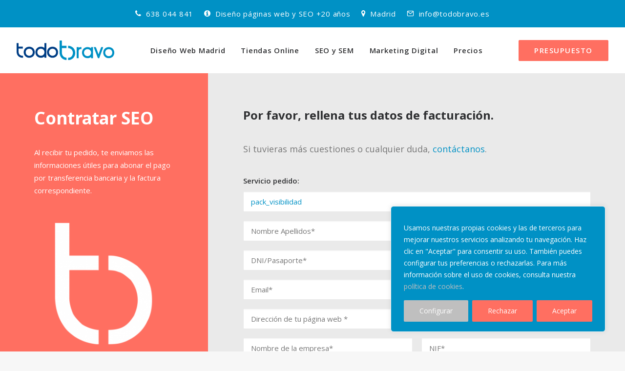

--- FILE ---
content_type: text/html; charset=UTF-8
request_url: https://www.todobravo.es/presupuesto/pedido-seo/?product=pack_visibilidad
body_size: 23292
content:
<!DOCTYPE html>
<html class="no-touch" lang="es-ES" xmlns="http://www.w3.org/1999/xhtml">
<head>
<meta http-equiv="Content-Type" content="text/html; charset=UTF-8">
<meta name="viewport" content="width=device-width, initial-scale=1">
<link rel="profile" href="http://gmpg.org/xfn/11">
<link rel="pingback" href="https://www.todobravo.es/xmlrpc.php">
<meta name='robots' content='noindex, follow' />
	<style>img:is([sizes="auto" i], [sizes^="auto," i]) { contain-intrinsic-size: 3000px 1500px }</style>
	<link rel="alternate" hreflang="es" href="https://www.todobravo.es/presupuesto/pedido-seo/" />
<link rel="alternate" hreflang="fr" href="https://www.todobravo.es/fr/devis/commande-seo/" />
<link rel="alternate" hreflang="x-default" href="https://www.todobravo.es/presupuesto/pedido-seo/" />

	<!-- This site is optimized with the Yoast SEO plugin v24.4 - https://yoast.com/wordpress/plugins/seo/ -->
	<title>Pedido de servicios SEO a nuestra agencia SEO | TodoBravo</title>
	<meta name="description" content="Realiza tu pedido de servicios SEO desde este formulario. Optimización SEO y seguimiento SEO mensual. Somos en agencia SEO en Madrid." />
	<meta property="og:locale" content="es_ES" />
	<meta property="og:type" content="article" />
	<meta property="og:title" content="Pedido de servicios SEO a nuestra agencia SEO | TodoBravo" />
	<meta property="og:description" content="Realiza tu pedido de servicios SEO desde este formulario. Optimización SEO y seguimiento SEO mensual. Somos en agencia SEO en Madrid." />
	<meta property="og:url" content="https://www.todobravo.es/presupuesto/pedido-seo/" />
	<meta property="og:site_name" content="TodoBravo" />
	<meta property="article:publisher" content="https://www.facebook.com/todobravo" />
	<meta property="article:modified_time" content="2024-10-30T06:55:14+00:00" />
	<meta property="og:image" content="https://www.todobravo.es/wp-content/uploads/2019/12/og-home.jpg" />
	<meta property="og:image:width" content="1200" />
	<meta property="og:image:height" content="630" />
	<meta property="og:image:type" content="image/jpeg" />
	<meta name="twitter:card" content="summary_large_image" />
	<meta name="twitter:site" content="@TodoBravo" />
	<meta name="twitter:label1" content="Tiempo de lectura" />
	<meta name="twitter:data1" content="1 minuto" />
	<script type="application/ld+json" class="yoast-schema-graph">{"@context":"https://schema.org","@graph":[{"@type":"WebPage","@id":"https://www.todobravo.es/presupuesto/pedido-seo/","url":"https://www.todobravo.es/presupuesto/pedido-seo/","name":"Pedido de servicios SEO a nuestra agencia SEO | TodoBravo","isPartOf":{"@id":"https://www.todobravo.es/#website"},"datePublished":"2019-11-27T14:33:10+00:00","dateModified":"2024-10-30T06:55:14+00:00","description":"Realiza tu pedido de servicios SEO desde este formulario. Optimización SEO y seguimiento SEO mensual. Somos en agencia SEO en Madrid.","breadcrumb":{"@id":"https://www.todobravo.es/presupuesto/pedido-seo/#breadcrumb"},"inLanguage":"es","potentialAction":[{"@type":"ReadAction","target":["https://www.todobravo.es/presupuesto/pedido-seo/"]}]},{"@type":"BreadcrumbList","@id":"https://www.todobravo.es/presupuesto/pedido-seo/#breadcrumb","itemListElement":[{"@type":"ListItem","position":1,"name":"Home","item":"https://www.todobravo.es/"},{"@type":"ListItem","position":2,"name":"Presupuesto","item":"https://www.todobravo.es/presupuesto/"},{"@type":"ListItem","position":3,"name":"contratar SEO"}]},{"@type":"WebSite","@id":"https://www.todobravo.es/#website","url":"https://www.todobravo.es/","name":"TodoBravo","description":"Diseño Web Madrid - Marketing Digital","publisher":{"@id":"https://www.todobravo.es/#organization"},"potentialAction":[{"@type":"SearchAction","target":{"@type":"EntryPoint","urlTemplate":"https://www.todobravo.es/?s={search_term_string}"},"query-input":{"@type":"PropertyValueSpecification","valueRequired":true,"valueName":"search_term_string"}}],"inLanguage":"es"},{"@type":"Organization","@id":"https://www.todobravo.es/#organization","name":"TodoBravo Diseño Web","url":"https://www.todobravo.es/","logo":{"@type":"ImageObject","inLanguage":"es","@id":"https://www.todobravo.es/#/schema/logo/image/","url":"https://www.todobravo.es/wp-content/uploads/2019/11/todobravo_logo.png","contentUrl":"https://www.todobravo.es/wp-content/uploads/2019/11/todobravo_logo.png","width":600,"height":120,"caption":"TodoBravo Diseño Web"},"image":{"@id":"https://www.todobravo.es/#/schema/logo/image/"},"sameAs":["https://www.facebook.com/todobravo","https://x.com/TodoBravo"]}]}</script>
	<!-- / Yoast SEO plugin. -->


<link rel='dns-prefetch' href='//fonts.googleapis.com' />
<link rel="alternate" type="application/rss+xml" title="TodoBravo &raquo; Feed" href="https://www.todobravo.es/feed/" />
<link rel="alternate" type="application/rss+xml" title="TodoBravo &raquo; Feed de los comentarios" href="https://www.todobravo.es/comments/feed/" />
<script type="text/javascript">
/* <![CDATA[ */
window._wpemojiSettings = {"baseUrl":"https:\/\/s.w.org\/images\/core\/emoji\/15.0.3\/72x72\/","ext":".png","svgUrl":"https:\/\/s.w.org\/images\/core\/emoji\/15.0.3\/svg\/","svgExt":".svg","source":{"concatemoji":"https:\/\/www.todobravo.es\/wp-includes\/js\/wp-emoji-release.min.js?ver=6aa1c57e38deeaef373e36ec76e05268"}};
/*! This file is auto-generated */
!function(i,n){var o,s,e;function c(e){try{var t={supportTests:e,timestamp:(new Date).valueOf()};sessionStorage.setItem(o,JSON.stringify(t))}catch(e){}}function p(e,t,n){e.clearRect(0,0,e.canvas.width,e.canvas.height),e.fillText(t,0,0);var t=new Uint32Array(e.getImageData(0,0,e.canvas.width,e.canvas.height).data),r=(e.clearRect(0,0,e.canvas.width,e.canvas.height),e.fillText(n,0,0),new Uint32Array(e.getImageData(0,0,e.canvas.width,e.canvas.height).data));return t.every(function(e,t){return e===r[t]})}function u(e,t,n){switch(t){case"flag":return n(e,"\ud83c\udff3\ufe0f\u200d\u26a7\ufe0f","\ud83c\udff3\ufe0f\u200b\u26a7\ufe0f")?!1:!n(e,"\ud83c\uddfa\ud83c\uddf3","\ud83c\uddfa\u200b\ud83c\uddf3")&&!n(e,"\ud83c\udff4\udb40\udc67\udb40\udc62\udb40\udc65\udb40\udc6e\udb40\udc67\udb40\udc7f","\ud83c\udff4\u200b\udb40\udc67\u200b\udb40\udc62\u200b\udb40\udc65\u200b\udb40\udc6e\u200b\udb40\udc67\u200b\udb40\udc7f");case"emoji":return!n(e,"\ud83d\udc26\u200d\u2b1b","\ud83d\udc26\u200b\u2b1b")}return!1}function f(e,t,n){var r="undefined"!=typeof WorkerGlobalScope&&self instanceof WorkerGlobalScope?new OffscreenCanvas(300,150):i.createElement("canvas"),a=r.getContext("2d",{willReadFrequently:!0}),o=(a.textBaseline="top",a.font="600 32px Arial",{});return e.forEach(function(e){o[e]=t(a,e,n)}),o}function t(e){var t=i.createElement("script");t.src=e,t.defer=!0,i.head.appendChild(t)}"undefined"!=typeof Promise&&(o="wpEmojiSettingsSupports",s=["flag","emoji"],n.supports={everything:!0,everythingExceptFlag:!0},e=new Promise(function(e){i.addEventListener("DOMContentLoaded",e,{once:!0})}),new Promise(function(t){var n=function(){try{var e=JSON.parse(sessionStorage.getItem(o));if("object"==typeof e&&"number"==typeof e.timestamp&&(new Date).valueOf()<e.timestamp+604800&&"object"==typeof e.supportTests)return e.supportTests}catch(e){}return null}();if(!n){if("undefined"!=typeof Worker&&"undefined"!=typeof OffscreenCanvas&&"undefined"!=typeof URL&&URL.createObjectURL&&"undefined"!=typeof Blob)try{var e="postMessage("+f.toString()+"("+[JSON.stringify(s),u.toString(),p.toString()].join(",")+"));",r=new Blob([e],{type:"text/javascript"}),a=new Worker(URL.createObjectURL(r),{name:"wpTestEmojiSupports"});return void(a.onmessage=function(e){c(n=e.data),a.terminate(),t(n)})}catch(e){}c(n=f(s,u,p))}t(n)}).then(function(e){for(var t in e)n.supports[t]=e[t],n.supports.everything=n.supports.everything&&n.supports[t],"flag"!==t&&(n.supports.everythingExceptFlag=n.supports.everythingExceptFlag&&n.supports[t]);n.supports.everythingExceptFlag=n.supports.everythingExceptFlag&&!n.supports.flag,n.DOMReady=!1,n.readyCallback=function(){n.DOMReady=!0}}).then(function(){return e}).then(function(){var e;n.supports.everything||(n.readyCallback(),(e=n.source||{}).concatemoji?t(e.concatemoji):e.wpemoji&&e.twemoji&&(t(e.twemoji),t(e.wpemoji)))}))}((window,document),window._wpemojiSettings);
/* ]]> */
</script>
<style id='wp-emoji-styles-inline-css' type='text/css'>

	img.wp-smiley, img.emoji {
		display: inline !important;
		border: none !important;
		box-shadow: none !important;
		height: 1em !important;
		width: 1em !important;
		margin: 0 0.07em !important;
		vertical-align: -0.1em !important;
		background: none !important;
		padding: 0 !important;
	}
</style>
<style id='classic-theme-styles-inline-css' type='text/css'>
/*! This file is auto-generated */
.wp-block-button__link{color:#fff;background-color:#32373c;border-radius:9999px;box-shadow:none;text-decoration:none;padding:calc(.667em + 2px) calc(1.333em + 2px);font-size:1.125em}.wp-block-file__button{background:#32373c;color:#fff;text-decoration:none}
</style>
<link rel='stylesheet' id='wpml-blocks-css' href='https://www.todobravo.es/wp-content/plugins/sitepress-multilingual-cms/dist/css/blocks/styles.css?ver=4.6.15' type='text/css' media='all' />
<link rel='stylesheet' id='contact-form-7-css' href='https://www.todobravo.es/wp-content/plugins/contact-form-7/includes/css/styles.css?ver=6.0.3' type='text/css' media='all' />
<link rel='stylesheet' id='uncodefont-google-css' href='//fonts.googleapis.com/css?family=Open+Sans%3A300%2C300italic%2Cregular%2Citalic%2C600%2C600italic%2C700%2C700italic%2C800%2C800italic%7COpen+Sans+Condensed%3A300%2C300italic%2C700%7CNoto+Sans%3Aregular%2Citalic%2C700%2C700italic&#038;subset=latin%2Clatin-ext%2Cvietnamese%2Cgreek-ext%2Ccyrillic%2Ccyrillic-ext%2Cgreek%2Cdevanagari&#038;display=swap&#038;ver=2.9.1.7' type='text/css' media='all' />
<link rel='stylesheet' id='wpml-menu-item-0-css' href='https://www.todobravo.es/wp-content/plugins/sitepress-multilingual-cms/templates/language-switchers/menu-item/style.min.css?ver=1' type='text/css' media='all' />
<link rel='stylesheet' id='uncode-style-css' href='https://www.todobravo.es/wp-content/themes/uncode/library/css/style-core.css' type='text/css' media='all' />
<style id='uncode-style-inline-css' type='text/css'>

@media (max-width: 959px) { .navbar-brand > * { height: 40px !important;}}
@media (min-width: 960px) { .limit-width { max-width: 100%; margin: auto;}}
@media (min-width: 960px) { .limit-width { max-width: 100%; margin: auto;}}
body.menu-custom-padding .col-lg-0.logo-container, body.menu-custom-padding .col-lg-2.logo-container, body.menu-custom-padding .col-lg-12 .logo-container, body.menu-custom-padding .col-lg-4.logo-container { padding-top: 27px; padding-bottom: 27px; }
body.menu-custom-padding .col-lg-0.logo-container.shrinked, body.menu-custom-padding .col-lg-2.logo-container.shrinked, body.menu-custom-padding .col-lg-12 .logo-container.shrinked, body.menu-custom-padding .col-lg-4.logo-container.shrinked { padding-top: 18px; padding-bottom: 18px; }
@media (max-width: 959px) { body.menu-custom-padding .menu-container .logo-container { padding-top: 18px !important; padding-bottom: 18px !important; } }
#changer-back-color { transition: background-color 1000ms cubic-bezier(0.25, 1, 0.5, 1) !important; } #changer-back-color > div { transition: opacity 1000ms cubic-bezier(0.25, 1, 0.5, 1) !important; } body.bg-changer-init.disable-hover .main-wrapper .style-light,  body.bg-changer-init.disable-hover .main-wrapper .style-light h1,  body.bg-changer-init.disable-hover .main-wrapper .style-light h2, body.bg-changer-init.disable-hover .main-wrapper .style-light h3, body.bg-changer-init.disable-hover .main-wrapper .style-light h4, body.bg-changer-init.disable-hover .main-wrapper .style-light h5, body.bg-changer-init.disable-hover .main-wrapper .style-light h6, body.bg-changer-init.disable-hover .main-wrapper .style-light a, body.bg-changer-init.disable-hover .main-wrapper .style-dark, body.bg-changer-init.disable-hover .main-wrapper .style-dark h1, body.bg-changer-init.disable-hover .main-wrapper .style-dark h2, body.bg-changer-init.disable-hover .main-wrapper .style-dark h3, body.bg-changer-init.disable-hover .main-wrapper .style-dark h4, body.bg-changer-init.disable-hover .main-wrapper .style-dark h5, body.bg-changer-init.disable-hover .main-wrapper .style-dark h6, body.bg-changer-init.disable-hover .main-wrapper .style-dark a { transition: color 1000ms cubic-bezier(0.25, 1, 0.5, 1) !important; }
</style>
<link rel='stylesheet' id='lenis-scroll-style-css' href='https://www.todobravo.es/wp-content/themes/uncode/library/css/style-lenis.css?ver=all' type='text/css' media='all' />
<link rel='stylesheet' id='uncode-style-widgets-css' href='https://www.todobravo.es/wp-content/themes/uncode/library/css/style-widgets.css?ver=all' type='text/css' media='all' />
<link rel='stylesheet' id='uncode-style-iconbox-css' href='https://www.todobravo.es/wp-content/themes/uncode/library/css/style-iconbox.css?ver=all' type='text/css' media='all' />
<link rel='stylesheet' id='uncode-style-single-media-css' href='https://www.todobravo.es/wp-content/themes/uncode/library/css/style-single-media.css?ver=all' type='text/css' media='all' />
<link rel='stylesheet' id='uncode-style-star-rating-css' href='https://www.todobravo.es/wp-content/themes/uncode/library/css/style-star-rating.css?ver=all' type='text/css' media='all' />
<link rel='stylesheet' id='uncode-style-utils-css' href='https://www.todobravo.es/wp-content/themes/uncode/library/css/style-utils.css?ver=all' type='text/css' media='all' />
<link rel='stylesheet' id='uncode-style-cf7-css' href='https://www.todobravo.es/wp-content/themes/uncode/library/css/style-cf7.css?ver=all' type='text/css' media='all' />
<link rel='stylesheet' id='uncode-icons-css' href='https://www.todobravo.es/wp-content/themes/uncode/library/css/uncode-icons.css' type='text/css' media='all' />
<link rel='stylesheet' id='uncode-custom-style-css' href='https://www.todobravo.es/wp-content/themes/uncode/library/css/style-custom.css' type='text/css' media='all' />
<link rel='stylesheet' id='child-style-css' href='https://www.todobravo.es/wp-content/themes/uncode-child/style.css?ver=1.2.0' type='text/css' media='all' />
<script type="text/javascript" id="cookie-law-info-js-extra">
/* <![CDATA[ */
var _ckyConfig = {"_ipData":[],"_assetsURL":"https:\/\/www.todobravo.es\/wp-content\/plugins\/cookie-law-info\/lite\/frontend\/images\/","_publicURL":"https:\/\/www.todobravo.es","_expiry":"365","_categories":[{"name":"Necesarias","slug":"necessary","isNecessary":true,"ccpaDoNotSell":true,"cookies":[{"cookieID":"_GRECAPTCHA","domain":"google.com","provider":""},{"cookieID":"cookieyes-consent","domain":"todobravo.es","provider":""}],"active":true,"defaultConsent":{"gdpr":true,"ccpa":true}},{"name":"Anal\u00edtica","slug":"non-necessary","isNecessary":false,"ccpaDoNotSell":true,"cookies":[{"cookieID":"_ga*","domain":"google.com","provider":"googletagmanager.com"}],"active":true,"defaultConsent":{"gdpr":false,"ccpa":false}}],"_activeLaw":"gdpr","_rootDomain":"","_block":"1","_showBanner":"1","_bannerConfig":{"settings":{"type":"box","preferenceCenterType":"popup","position":"bottom-right","applicableLaw":"gdpr"},"behaviours":{"reloadBannerOnAccept":false,"loadAnalyticsByDefault":false,"animations":{"onLoad":"animate","onHide":"sticky"}},"config":{"revisitConsent":{"status":false,"tag":"revisit-consent","position":"bottom-right","meta":{"url":"#"},"styles":{"background-color":"#0056A7"},"elements":{"title":{"type":"text","tag":"revisit-consent-title","status":true,"styles":{"color":"#0056a7"}}}},"preferenceCenter":{"toggle":{"status":true,"tag":"detail-category-toggle","type":"toggle","states":{"active":{"styles":{"background-color":"#1863DC"}},"inactive":{"styles":{"background-color":"#D0D5D2"}}}}},"categoryPreview":{"status":false,"toggle":{"status":true,"tag":"detail-category-preview-toggle","type":"toggle","states":{"active":{"styles":{"background-color":"#1863DC"}},"inactive":{"styles":{"background-color":"#D0D5D2"}}}}},"videoPlaceholder":{"status":true,"styles":{"background-color":"#000000","border-color":"#000000","color":"#ffffff"}},"readMore":{"status":false,"tag":"readmore-button","type":"link","meta":{"noFollow":true,"newTab":true},"styles":{"color":"#444","background-color":"transparent","border-color":"transparent"}},"auditTable":{"status":true},"optOption":{"status":true,"toggle":{"status":true,"tag":"optout-option-toggle","type":"toggle","states":{"active":{"styles":{"background-color":"#1863dc"}},"inactive":{"styles":{"background-color":"#FFFFFF"}}}}}}},"_version":"3.2.8","_logConsent":"1","_tags":[{"tag":"accept-button","styles":{"color":"#fff","background-color":"#ff6f61","border-color":"#ff6f61"}},{"tag":"reject-button","styles":{"color":"#fff","background-color":"#ff6f61","border-color":"#ff6f61"}},{"tag":"settings-button","styles":{"color":"#ffffff","background-color":"#bfbfbf","border-color":"#bfbfbf"}},{"tag":"readmore-button","styles":{"color":"#444","background-color":"transparent","border-color":"transparent"}},{"tag":"donotsell-button","styles":{"color":"#333333","background-color":"","border-color":""}},{"tag":"accept-button","styles":{"color":"#fff","background-color":"#ff6f61","border-color":"#ff6f61"}},{"tag":"revisit-consent","styles":{"background-color":"#0056A7"}}],"_shortCodes":[{"key":"cky_readmore","content":"<a href=\"https:\/\/www.todobravo.es\/politica-de-cookies\/\" class=\"cky-policy\" aria-label=\"Pol\u00edtica de Cookies\" target=\"_blank\" rel=\"noopener\" data-cky-tag=\"readmore-button\">Pol\u00edtica de Cookies<\/a>","tag":"readmore-button","status":false,"attributes":{"rel":"nofollow","target":"_blank"}},{"key":"cky_show_desc","content":"<button class=\"cky-show-desc-btn\" data-cky-tag=\"show-desc-button\" aria-label=\"Mostrar m\u00e1s\">Mostrar m\u00e1s<\/button>","tag":"show-desc-button","status":true,"attributes":[]},{"key":"cky_hide_desc","content":"<button class=\"cky-show-desc-btn\" data-cky-tag=\"hide-desc-button\" aria-label=\"Mostrar menos\">Mostrar menos<\/button>","tag":"hide-desc-button","status":true,"attributes":[]},{"key":"cky_category_toggle_label","content":"[cky_{{status}}_category_label] [cky_preference_{{category_slug}}_title]","tag":"","status":true,"attributes":[]},{"key":"cky_enable_category_label","content":"Permitir","tag":"","status":true,"attributes":[]},{"key":"cky_disable_category_label","content":"Desactivar","tag":"","status":true,"attributes":[]},{"key":"cky_video_placeholder","content":"<div class=\"video-placeholder-normal\" data-cky-tag=\"video-placeholder\" id=\"[UNIQUEID]\"><p class=\"video-placeholder-text-normal\" data-cky-tag=\"placeholder-title\">Por favor acepte el consentimiento de cookies<\/p><\/div>","tag":"","status":true,"attributes":[]},{"key":"cky_enable_optout_label","content":"Permitir","tag":"","status":true,"attributes":[]},{"key":"cky_disable_optout_label","content":"Desactivar","tag":"","status":true,"attributes":[]},{"key":"cky_optout_toggle_label","content":"[cky_{{status}}_optout_label] [cky_optout_option_title]","tag":"","status":true,"attributes":[]},{"key":"cky_optout_option_title","content":"No vendan ni compartan mi informaci\u00f3n personal","tag":"","status":true,"attributes":[]},{"key":"cky_optout_close_label","content":"Cerca","tag":"","status":true,"attributes":[]}],"_rtl":"","_language":"es","_providersToBlock":[{"re":"googletagmanager.com","categories":["non-necessary"]}]};
var _ckyStyles = {"css":".cky-overlay{background: #000000; opacity: 0.4; position: fixed; top: 0; left: 0; width: 100%; height: 100%; z-index: 99999999;}.cky-hide{display: none;}.cky-btn-revisit-wrapper{display: flex; align-items: center; justify-content: center; background: #0056a7; width: 45px; height: 45px; border-radius: 50%; position: fixed; z-index: 999999; cursor: pointer;}.cky-revisit-bottom-left{bottom: 15px; left: 15px;}.cky-revisit-bottom-right{bottom: 15px; right: 15px;}.cky-btn-revisit-wrapper .cky-btn-revisit{display: flex; align-items: center; justify-content: center; background: none; border: none; cursor: pointer; position: relative; margin: 0; padding: 0;}.cky-btn-revisit-wrapper .cky-btn-revisit img{max-width: fit-content; margin: 0; height: 30px; width: 30px;}.cky-revisit-bottom-left:hover::before{content: attr(data-tooltip); position: absolute; background: #4e4b66; color: #ffffff; left: calc(100% + 7px); font-size: 12px; line-height: 16px; width: max-content; padding: 4px 8px; border-radius: 4px;}.cky-revisit-bottom-left:hover::after{position: absolute; content: \"\"; border: 5px solid transparent; left: calc(100% + 2px); border-left-width: 0; border-right-color: #4e4b66;}.cky-revisit-bottom-right:hover::before{content: attr(data-tooltip); position: absolute; background: #4e4b66; color: #ffffff; right: calc(100% + 7px); font-size: 12px; line-height: 16px; width: max-content; padding: 4px 8px; border-radius: 4px;}.cky-revisit-bottom-right:hover::after{position: absolute; content: \"\"; border: 5px solid transparent; right: calc(100% + 2px); border-right-width: 0; border-left-color: #4e4b66;}.cky-revisit-hide{display: none;}.cky-consent-container{position: fixed; width: 440px; box-sizing: border-box; z-index: 9999999; border-radius: 6px;}.cky-consent-container .cky-consent-bar{background: #ffffff; border: 1px solid; padding: 20px 26px; box-shadow: 0 -1px 10px 0 #acabab4d; border-radius: 6px;}.cky-box-bottom-left{bottom: 40px; left: 40px;}.cky-box-bottom-right{bottom: 40px; right: 40px;}.cky-box-top-left{top: 40px; left: 40px;}.cky-box-top-right{top: 40px; right: 40px;}.cky-custom-brand-logo-wrapper .cky-custom-brand-logo{width: 100px; height: auto; margin: 0 0 12px 0;}.cky-notice .cky-title{color: #212121; font-weight: 700; font-size: 18px; line-height: 24px; margin: 0 0 12px 0;}.cky-notice-des *,.cky-preference-content-wrapper *,.cky-accordion-header-des *,.cky-gpc-wrapper .cky-gpc-desc *{font-size: 14px;}.cky-notice-des{color: #212121; font-size: 14px; line-height: 24px; font-weight: 400;}.cky-notice-des img{height: 25px; width: 25px;}.cky-consent-bar .cky-notice-des p,.cky-gpc-wrapper .cky-gpc-desc p,.cky-preference-body-wrapper .cky-preference-content-wrapper p,.cky-accordion-header-wrapper .cky-accordion-header-des p,.cky-cookie-des-table li div:last-child p{color: inherit; margin-top: 0; overflow-wrap: break-word;}.cky-notice-des P:last-child,.cky-preference-content-wrapper p:last-child,.cky-cookie-des-table li div:last-child p:last-child,.cky-gpc-wrapper .cky-gpc-desc p:last-child{margin-bottom: 0;}.cky-notice-des a.cky-policy,.cky-notice-des button.cky-policy{font-size: 14px; color: #1863dc; white-space: nowrap; cursor: pointer; background: transparent; border: 1px solid; text-decoration: underline;}.cky-notice-des button.cky-policy{padding: 0;}.cky-notice-des a.cky-policy:focus-visible,.cky-notice-des button.cky-policy:focus-visible,.cky-preference-content-wrapper .cky-show-desc-btn:focus-visible,.cky-accordion-header .cky-accordion-btn:focus-visible,.cky-preference-header .cky-btn-close:focus-visible,.cky-switch input[type=\"checkbox\"]:focus-visible,.cky-footer-wrapper a:focus-visible,.cky-btn:focus-visible{outline: 2px solid #1863dc; outline-offset: 2px;}.cky-btn:focus:not(:focus-visible),.cky-accordion-header .cky-accordion-btn:focus:not(:focus-visible),.cky-preference-content-wrapper .cky-show-desc-btn:focus:not(:focus-visible),.cky-btn-revisit-wrapper .cky-btn-revisit:focus:not(:focus-visible),.cky-preference-header .cky-btn-close:focus:not(:focus-visible),.cky-consent-bar .cky-banner-btn-close:focus:not(:focus-visible){outline: 0;}button.cky-show-desc-btn:not(:hover):not(:active){color: #1863dc; background: transparent;}button.cky-accordion-btn:not(:hover):not(:active),button.cky-banner-btn-close:not(:hover):not(:active),button.cky-btn-revisit:not(:hover):not(:active),button.cky-btn-close:not(:hover):not(:active){background: transparent;}.cky-consent-bar button:hover,.cky-modal.cky-modal-open button:hover,.cky-consent-bar button:focus,.cky-modal.cky-modal-open button:focus{text-decoration: none;}.cky-notice-btn-wrapper{display: flex; justify-content: flex-start; align-items: center; flex-wrap: wrap; margin-top: 16px;}.cky-notice-btn-wrapper .cky-btn{text-shadow: none; box-shadow: none;}.cky-btn{flex: auto; max-width: 100%; font-size: 14px; font-family: inherit; line-height: 24px; padding: 8px; font-weight: 500; margin: 0 8px 0 0; border-radius: 2px; cursor: pointer; text-align: center; text-transform: none; min-height: 0;}.cky-btn:hover{opacity: 0.8;}.cky-btn-customize{color: #1863dc; background: transparent; border: 2px solid #1863dc;}.cky-btn-reject{color: #1863dc; background: transparent; border: 2px solid #1863dc;}.cky-btn-accept{background: #1863dc; color: #ffffff; border: 2px solid #1863dc;}.cky-btn:last-child{margin-right: 0;}@media (max-width: 576px){.cky-box-bottom-left{bottom: 0; left: 0;}.cky-box-bottom-right{bottom: 0; right: 0;}.cky-box-top-left{top: 0; left: 0;}.cky-box-top-right{top: 0; right: 0;}}@media (max-width: 440px){.cky-box-bottom-left, .cky-box-bottom-right, .cky-box-top-left, .cky-box-top-right{width: 100%; max-width: 100%;}.cky-consent-container .cky-consent-bar{padding: 20px 0;}.cky-custom-brand-logo-wrapper, .cky-notice .cky-title, .cky-notice-des, .cky-notice-btn-wrapper{padding: 0 24px;}.cky-notice-des{max-height: 40vh; overflow-y: scroll;}.cky-notice-btn-wrapper{flex-direction: column; margin-top: 0;}.cky-btn{width: 100%; margin: 10px 0 0 0;}.cky-notice-btn-wrapper .cky-btn-customize{order: 2;}.cky-notice-btn-wrapper .cky-btn-reject{order: 3;}.cky-notice-btn-wrapper .cky-btn-accept{order: 1; margin-top: 16px;}}@media (max-width: 352px){.cky-notice .cky-title{font-size: 16px;}.cky-notice-des *{font-size: 12px;}.cky-notice-des, .cky-btn{font-size: 12px;}}.cky-modal.cky-modal-open{display: flex; visibility: visible; -webkit-transform: translate(-50%, -50%); -moz-transform: translate(-50%, -50%); -ms-transform: translate(-50%, -50%); -o-transform: translate(-50%, -50%); transform: translate(-50%, -50%); top: 50%; left: 50%; transition: all 1s ease;}.cky-modal{box-shadow: 0 32px 68px rgba(0, 0, 0, 0.3); margin: 0 auto; position: fixed; max-width: 100%; background: #ffffff; top: 50%; box-sizing: border-box; border-radius: 6px; z-index: 999999999; color: #212121; -webkit-transform: translate(-50%, 100%); -moz-transform: translate(-50%, 100%); -ms-transform: translate(-50%, 100%); -o-transform: translate(-50%, 100%); transform: translate(-50%, 100%); visibility: hidden; transition: all 0s ease;}.cky-preference-center{max-height: 79vh; overflow: hidden; width: 845px; overflow: hidden; flex: 1 1 0; display: flex; flex-direction: column; border-radius: 6px;}.cky-preference-header{display: flex; align-items: center; justify-content: space-between; padding: 22px 24px; border-bottom: 1px solid;}.cky-preference-header .cky-preference-title{font-size: 18px; font-weight: 700; line-height: 24px;}.cky-preference-header .cky-btn-close{margin: 0; cursor: pointer; vertical-align: middle; padding: 0; background: none; border: none; width: auto; height: auto; min-height: 0; line-height: 0; text-shadow: none; box-shadow: none;}.cky-preference-header .cky-btn-close img{margin: 0; height: 10px; width: 10px;}.cky-preference-body-wrapper{padding: 0 24px; flex: 1; overflow: auto; box-sizing: border-box;}.cky-preference-content-wrapper,.cky-gpc-wrapper .cky-gpc-desc{font-size: 14px; line-height: 24px; font-weight: 400; padding: 12px 0;}.cky-preference-content-wrapper{border-bottom: 1px solid;}.cky-preference-content-wrapper img{height: 25px; width: 25px;}.cky-preference-content-wrapper .cky-show-desc-btn{font-size: 14px; font-family: inherit; color: #1863dc; text-decoration: none; line-height: 24px; padding: 0; margin: 0; white-space: nowrap; cursor: pointer; background: transparent; border-color: transparent; text-transform: none; min-height: 0; text-shadow: none; box-shadow: none;}.cky-accordion-wrapper{margin-bottom: 10px;}.cky-accordion{border-bottom: 1px solid;}.cky-accordion:last-child{border-bottom: none;}.cky-accordion .cky-accordion-item{display: flex; margin-top: 10px;}.cky-accordion .cky-accordion-body{display: none;}.cky-accordion.cky-accordion-active .cky-accordion-body{display: block; padding: 0 22px; margin-bottom: 16px;}.cky-accordion-header-wrapper{cursor: pointer; width: 100%;}.cky-accordion-item .cky-accordion-header{display: flex; justify-content: space-between; align-items: center;}.cky-accordion-header .cky-accordion-btn{font-size: 16px; font-family: inherit; color: #212121; line-height: 24px; background: none; border: none; font-weight: 700; padding: 0; margin: 0; cursor: pointer; text-transform: none; min-height: 0; text-shadow: none; box-shadow: none;}.cky-accordion-header .cky-always-active{color: #008000; font-weight: 600; line-height: 24px; font-size: 14px;}.cky-accordion-header-des{font-size: 14px; line-height: 24px; margin: 10px 0 16px 0;}.cky-accordion-chevron{margin-right: 22px; position: relative; cursor: pointer;}.cky-accordion-chevron-hide{display: none;}.cky-accordion .cky-accordion-chevron i::before{content: \"\"; position: absolute; border-right: 1.4px solid; border-bottom: 1.4px solid; border-color: inherit; height: 6px; width: 6px; -webkit-transform: rotate(-45deg); -moz-transform: rotate(-45deg); -ms-transform: rotate(-45deg); -o-transform: rotate(-45deg); transform: rotate(-45deg); transition: all 0.2s ease-in-out; top: 8px;}.cky-accordion.cky-accordion-active .cky-accordion-chevron i::before{-webkit-transform: rotate(45deg); -moz-transform: rotate(45deg); -ms-transform: rotate(45deg); -o-transform: rotate(45deg); transform: rotate(45deg);}.cky-audit-table{background: #f4f4f4; border-radius: 6px;}.cky-audit-table .cky-empty-cookies-text{color: inherit; font-size: 12px; line-height: 24px; margin: 0; padding: 10px;}.cky-audit-table .cky-cookie-des-table{font-size: 12px; line-height: 24px; font-weight: normal; padding: 15px 10px; border-bottom: 1px solid; border-bottom-color: inherit; margin: 0;}.cky-audit-table .cky-cookie-des-table:last-child{border-bottom: none;}.cky-audit-table .cky-cookie-des-table li{list-style-type: none; display: flex; padding: 3px 0;}.cky-audit-table .cky-cookie-des-table li:first-child{padding-top: 0;}.cky-cookie-des-table li div:first-child{width: 100px; font-weight: 600; word-break: break-word; word-wrap: break-word;}.cky-cookie-des-table li div:last-child{flex: 1; word-break: break-word; word-wrap: break-word; margin-left: 8px;}.cky-footer-shadow{display: block; width: 100%; height: 40px; background: linear-gradient(180deg, rgba(255, 255, 255, 0) 0%, #ffffff 100%); position: absolute; bottom: calc(100% - 1px);}.cky-footer-wrapper{position: relative;}.cky-prefrence-btn-wrapper{display: flex; flex-wrap: wrap; align-items: center; justify-content: center; padding: 22px 24px; border-top: 1px solid;}.cky-prefrence-btn-wrapper .cky-btn{flex: auto; max-width: 100%; text-shadow: none; box-shadow: none;}.cky-btn-preferences{color: #1863dc; background: transparent; border: 2px solid #1863dc;}.cky-preference-header,.cky-preference-body-wrapper,.cky-preference-content-wrapper,.cky-accordion-wrapper,.cky-accordion,.cky-accordion-wrapper,.cky-footer-wrapper,.cky-prefrence-btn-wrapper{border-color: inherit;}@media (max-width: 845px){.cky-modal{max-width: calc(100% - 16px);}}@media (max-width: 576px){.cky-modal{max-width: 100%;}.cky-preference-center{max-height: 100vh;}.cky-prefrence-btn-wrapper{flex-direction: column;}.cky-accordion.cky-accordion-active .cky-accordion-body{padding-right: 0;}.cky-prefrence-btn-wrapper .cky-btn{width: 100%; margin: 10px 0 0 0;}.cky-prefrence-btn-wrapper .cky-btn-reject{order: 3;}.cky-prefrence-btn-wrapper .cky-btn-accept{order: 1; margin-top: 0;}.cky-prefrence-btn-wrapper .cky-btn-preferences{order: 2;}}@media (max-width: 425px){.cky-accordion-chevron{margin-right: 15px;}.cky-notice-btn-wrapper{margin-top: 0;}.cky-accordion.cky-accordion-active .cky-accordion-body{padding: 0 15px;}}@media (max-width: 352px){.cky-preference-header .cky-preference-title{font-size: 16px;}.cky-preference-header{padding: 16px 24px;}.cky-preference-content-wrapper *, .cky-accordion-header-des *{font-size: 12px;}.cky-preference-content-wrapper, .cky-preference-content-wrapper .cky-show-more, .cky-accordion-header .cky-always-active, .cky-accordion-header-des, .cky-preference-content-wrapper .cky-show-desc-btn, .cky-notice-des a.cky-policy{font-size: 12px;}.cky-accordion-header .cky-accordion-btn{font-size: 14px;}}.cky-switch{display: flex;}.cky-switch input[type=\"checkbox\"]{position: relative; width: 44px; height: 24px; margin: 0; background: #d0d5d2; -webkit-appearance: none; border-radius: 50px; cursor: pointer; outline: 0; border: none; top: 0;}.cky-switch input[type=\"checkbox\"]:checked{background: #1863dc;}.cky-switch input[type=\"checkbox\"]:before{position: absolute; content: \"\"; height: 20px; width: 20px; left: 2px; bottom: 2px; border-radius: 50%; background-color: white; -webkit-transition: 0.4s; transition: 0.4s; margin: 0;}.cky-switch input[type=\"checkbox\"]:after{display: none;}.cky-switch input[type=\"checkbox\"]:checked:before{-webkit-transform: translateX(20px); -ms-transform: translateX(20px); transform: translateX(20px);}@media (max-width: 425px){.cky-switch input[type=\"checkbox\"]{width: 38px; height: 21px;}.cky-switch input[type=\"checkbox\"]:before{height: 17px; width: 17px;}.cky-switch input[type=\"checkbox\"]:checked:before{-webkit-transform: translateX(17px); -ms-transform: translateX(17px); transform: translateX(17px);}}.cky-consent-bar .cky-banner-btn-close{position: absolute; right: 9px; top: 5px; background: none; border: none; cursor: pointer; padding: 0; margin: 0; min-height: 0; line-height: 0; height: auto; width: auto; text-shadow: none; box-shadow: none;}.cky-consent-bar .cky-banner-btn-close img{height: 9px; width: 9px; margin: 0;}.cky-notice-group{font-size: 14px; line-height: 24px; font-weight: 400; color: #212121;}.cky-notice-btn-wrapper .cky-btn-do-not-sell{font-size: 14px; line-height: 24px; padding: 6px 0; margin: 0; font-weight: 500; background: none; border-radius: 2px; border: none; cursor: pointer; text-align: left; color: #1863dc; background: transparent; border-color: transparent; box-shadow: none; text-shadow: none;}.cky-consent-bar .cky-banner-btn-close:focus-visible,.cky-notice-btn-wrapper .cky-btn-do-not-sell:focus-visible,.cky-opt-out-btn-wrapper .cky-btn:focus-visible,.cky-opt-out-checkbox-wrapper input[type=\"checkbox\"].cky-opt-out-checkbox:focus-visible{outline: 2px solid #1863dc; outline-offset: 2px;}@media (max-width: 440px){.cky-consent-container{width: 100%;}}@media (max-width: 352px){.cky-notice-des a.cky-policy, .cky-notice-btn-wrapper .cky-btn-do-not-sell{font-size: 12px;}}.cky-opt-out-wrapper{padding: 12px 0;}.cky-opt-out-wrapper .cky-opt-out-checkbox-wrapper{display: flex; align-items: center;}.cky-opt-out-checkbox-wrapper .cky-opt-out-checkbox-label{font-size: 16px; font-weight: 700; line-height: 24px; margin: 0 0 0 12px; cursor: pointer;}.cky-opt-out-checkbox-wrapper input[type=\"checkbox\"].cky-opt-out-checkbox{background-color: #ffffff; border: 1px solid black; width: 20px; height: 18.5px; margin: 0; -webkit-appearance: none; position: relative; display: flex; align-items: center; justify-content: center; border-radius: 2px; cursor: pointer;}.cky-opt-out-checkbox-wrapper input[type=\"checkbox\"].cky-opt-out-checkbox:checked{background-color: #1863dc; border: none;}.cky-opt-out-checkbox-wrapper input[type=\"checkbox\"].cky-opt-out-checkbox:checked::after{left: 6px; bottom: 4px; width: 7px; height: 13px; border: solid #ffffff; border-width: 0 3px 3px 0; border-radius: 2px; -webkit-transform: rotate(45deg); -ms-transform: rotate(45deg); transform: rotate(45deg); content: \"\"; position: absolute; box-sizing: border-box;}.cky-opt-out-checkbox-wrapper.cky-disabled .cky-opt-out-checkbox-label,.cky-opt-out-checkbox-wrapper.cky-disabled input[type=\"checkbox\"].cky-opt-out-checkbox{cursor: no-drop;}.cky-gpc-wrapper{margin: 0 0 0 32px;}.cky-footer-wrapper .cky-opt-out-btn-wrapper{display: flex; flex-wrap: wrap; align-items: center; justify-content: center; padding: 22px 24px;}.cky-opt-out-btn-wrapper .cky-btn{flex: auto; max-width: 100%; text-shadow: none; box-shadow: none;}.cky-opt-out-btn-wrapper .cky-btn-cancel{border: 1px solid #dedfe0; background: transparent; color: #858585;}.cky-opt-out-btn-wrapper .cky-btn-confirm{background: #1863dc; color: #ffffff; border: 1px solid #1863dc;}@media (max-width: 352px){.cky-opt-out-checkbox-wrapper .cky-opt-out-checkbox-label{font-size: 14px;}.cky-gpc-wrapper .cky-gpc-desc, .cky-gpc-wrapper .cky-gpc-desc *{font-size: 12px;}.cky-opt-out-checkbox-wrapper input[type=\"checkbox\"].cky-opt-out-checkbox{width: 16px; height: 16px;}.cky-opt-out-checkbox-wrapper input[type=\"checkbox\"].cky-opt-out-checkbox:checked::after{left: 5px; bottom: 4px; width: 3px; height: 9px;}.cky-gpc-wrapper{margin: 0 0 0 28px;}}.video-placeholder-youtube{background-size: 100% 100%; background-position: center; background-repeat: no-repeat; background-color: #b2b0b059; position: relative; display: flex; align-items: center; justify-content: center; max-width: 100%;}.video-placeholder-text-youtube{text-align: center; align-items: center; padding: 10px 16px; background-color: #000000cc; color: #ffffff; border: 1px solid; border-radius: 2px; cursor: pointer;}.video-placeholder-normal{background-image: url(\"\/wp-content\/plugins\/cookie-law-info\/lite\/frontend\/images\/placeholder.svg\"); background-size: 80px; background-position: center; background-repeat: no-repeat; background-color: #b2b0b059; position: relative; display: flex; align-items: flex-end; justify-content: center; max-width: 100%;}.video-placeholder-text-normal{align-items: center; padding: 10px 16px; text-align: center; border: 1px solid; border-radius: 2px; cursor: pointer;}.cky-rtl{direction: rtl; text-align: right;}.cky-rtl .cky-banner-btn-close{left: 9px; right: auto;}.cky-rtl .cky-notice-btn-wrapper .cky-btn:last-child{margin-right: 8px;}.cky-rtl .cky-notice-btn-wrapper .cky-btn:first-child{margin-right: 0;}.cky-rtl .cky-notice-btn-wrapper{margin-left: 0; margin-right: 15px;}.cky-rtl .cky-prefrence-btn-wrapper .cky-btn{margin-right: 8px;}.cky-rtl .cky-prefrence-btn-wrapper .cky-btn:first-child{margin-right: 0;}.cky-rtl .cky-accordion .cky-accordion-chevron i::before{border: none; border-left: 1.4px solid; border-top: 1.4px solid; left: 12px;}.cky-rtl .cky-accordion.cky-accordion-active .cky-accordion-chevron i::before{-webkit-transform: rotate(-135deg); -moz-transform: rotate(-135deg); -ms-transform: rotate(-135deg); -o-transform: rotate(-135deg); transform: rotate(-135deg);}@media (max-width: 768px){.cky-rtl .cky-notice-btn-wrapper{margin-right: 0;}}@media (max-width: 576px){.cky-rtl .cky-notice-btn-wrapper .cky-btn:last-child{margin-right: 0;}.cky-rtl .cky-prefrence-btn-wrapper .cky-btn{margin-right: 0;}.cky-rtl .cky-accordion.cky-accordion-active .cky-accordion-body{padding: 0 22px 0 0;}}@media (max-width: 425px){.cky-rtl .cky-accordion.cky-accordion-active .cky-accordion-body{padding: 0 15px 0 0;}}.cky-rtl .cky-opt-out-btn-wrapper .cky-btn{margin-right: 12px;}.cky-rtl .cky-opt-out-btn-wrapper .cky-btn:first-child{margin-right: 0;}.cky-rtl .cky-opt-out-checkbox-wrapper .cky-opt-out-checkbox-label{margin: 0 12px 0 0;}"};
/* ]]> */
</script>
<script type="text/javascript" src="https://www.todobravo.es/wp-content/plugins/cookie-law-info/lite/frontend/js/script.min.js?ver=3.2.8" id="cookie-law-info-js"></script>
<script type="text/javascript" id="uncode-init-js-extra">
/* <![CDATA[ */
var SiteParameters = {"days":"days","hours":"hours","minutes":"minutes","seconds":"seconds","constant_scroll":"on","scroll_speed":"2","parallax_factor":"0.25","loading":"Loading\u2026","slide_name":"slide","slide_footer":"footer","ajax_url":"https:\/\/www.todobravo.es\/wp-admin\/admin-ajax.php","nonce_adaptive_images":"30221278dc","nonce_srcset_async":"900ffc6302","enable_debug":"","block_mobile_videos":"","is_frontend_editor":"","main_width":["100","%"],"mobile_parallax_allowed":"","listen_for_screen_update":"1","wireframes_plugin_active":"1","sticky_elements":"off","resize_quality":"70","register_metadata":"1","bg_changer_time":"1000","update_wc_fragments":"1","optimize_shortpixel_image":"","menu_mobile_offcanvas_gap":"45","custom_cursor_selector":"[href], .trigger-overlay, .owl-next, .owl-prev, .owl-dot, input[type=\"submit\"], input[type=\"checkbox\"], button[type=\"submit\"], a[class^=\"ilightbox\"], .ilightbox-thumbnail, .ilightbox-prev, .ilightbox-next, .overlay-close, .unmodal-close, .qty-inset > span, .share-button li, .uncode-post-titles .tmb.tmb-click-area, .btn-link, .tmb-click-row .t-inside, .lg-outer button, .lg-thumb img, a[data-lbox], .uncode-close-offcanvas-overlay, .uncode-nav-next, .uncode-nav-prev, .uncode-nav-index","mobile_parallax_animation":"","lbox_enhanced":"","native_media_player":"1","vimeoPlayerParams":"?autoplay=0","ajax_filter_key_search":"key","ajax_filter_key_unfilter":"unfilter","index_pagination_disable_scroll":"","index_pagination_scroll_to":"","uncode_wc_popup_cart_qty":"","disable_hover_hack":"","uncode_nocookie":"","menuHideOnClick":"1","smoothScroll":"off","smoothScrollDisableHover":"","smoothScrollQuery":"960","uncode_force_onepage_dots":"","uncode_smooth_scroll_safe":"","uncode_lb_add_galleries":", .gallery","uncode_lb_add_items":", .gallery .gallery-item a","dynamic_srcset_active":"1","dynamic_srcset_bg_mobile_breakpoint":"570","dynamic_srcset_bunch_limit":"1","dynamic_srcset_bg_mobile_size":"900","activate_webp":"","force_webp":""};
/* ]]> */
</script>
<script type="text/javascript" src="https://www.todobravo.es/wp-content/themes/uncode/library/js/init.min.js" id="uncode-init-js"></script>
<script type="text/javascript" src="https://www.todobravo.es/wp-includes/js/jquery/jquery.min.js?ver=3.7.1" id="jquery-core-js"></script>
<script></script><link rel="https://api.w.org/" href="https://www.todobravo.es/wp-json/" /><link rel="alternate" title="JSON" type="application/json" href="https://www.todobravo.es/wp-json/wp/v2/pages/84475" /><link rel="EditURI" type="application/rsd+xml" title="RSD" href="https://www.todobravo.es/xmlrpc.php?rsd" />

<link rel='shortlink' href='https://www.todobravo.es/?p=84475' />
<link rel="alternate" title="oEmbed (JSON)" type="application/json+oembed" href="https://www.todobravo.es/wp-json/oembed/1.0/embed?url=https%3A%2F%2Fwww.todobravo.es%2Fpresupuesto%2Fpedido-seo%2F" />
<link rel="alternate" title="oEmbed (XML)" type="text/xml+oembed" href="https://www.todobravo.es/wp-json/oembed/1.0/embed?url=https%3A%2F%2Fwww.todobravo.es%2Fpresupuesto%2Fpedido-seo%2F&#038;format=xml" />
<meta name="generator" content="WPML ver:4.6.15 stt:4,2;" />
<style id="cky-style-inline">[data-cky-tag]{visibility:hidden;}</style>		<!-- Global site tag (gtag.js) - Google Analytics -->
		<script async src="https://www.googletagmanager.com/gtag/js?id=UA-141046398-2"></script>
		<script>
			window.dataLayer = window.dataLayer || [];
			function gtag(){dataLayer.push(arguments);}
			
			gtag('js', new Date());
			
			gtag('config', 'UA-141046398-2');
			
		</script>
		<!-- Event snippet for Formulaire de contact conversion page
		In your html page, add the snippet and call gtag_report_conversion when someone clicks on the chosen link or button. -->
		<script>

		function gtag_report_contact_send(e) {
			gtag('event', 'Contact', {
				'event_category': 'Send',
				'event_label': window.location.pathname,
				'value': 1
			});
		}
		</script>
		<script type="text/javascript">
			document.addEventListener( 'wpcf7submit', function( event ) {
				gtag_report_contact_send(event);
			}, false );
		</script>

	<style type="text/css">.recentcomments a{display:inline !important;padding:0 !important;margin:0 !important;}</style><link rel="icon" href="https://www.todobravo.es/wp-content/uploads/2019/11/cropped-todobravo_favicon-32x32.png" sizes="32x32" />
<link rel="icon" href="https://www.todobravo.es/wp-content/uploads/2019/11/cropped-todobravo_favicon-192x192.png" sizes="192x192" />
<link rel="apple-touch-icon" href="https://www.todobravo.es/wp-content/uploads/2019/11/cropped-todobravo_favicon-180x180.png" />
<meta name="msapplication-TileImage" content="https://www.todobravo.es/wp-content/uploads/2019/11/cropped-todobravo_favicon-270x270.png" />
<noscript><style> .wpb_animate_when_almost_visible { opacity: 1; }</style></noscript></head>
<body class="page-template-default page page-id-84475 page-child parent-pageid-83130  style-color-lxmt-bg hormenu-position-left hmenu hmenu-position-center header-full-width main-center-align menu-mobile-transparent menu-custom-padding menu-sticky-mobile menu-mobile-default menu-mobile-animated menu-has-cta mobile-parallax-not-allowed ilb-no-bounce unreg qw-body-scroll-disabled no-qty-fx wpb-js-composer js-comp-ver-7.8 vc_responsive" data-border="0">
		<div id="vh_layout_help"></div><div class="body-borders" data-border="0"><div class="top-border body-border-shadow"></div><div class="right-border body-border-shadow"></div><div class="bottom-border body-border-shadow"></div><div class="left-border body-border-shadow"></div><div class="top-border style-light-bg"></div><div class="right-border style-light-bg"></div><div class="bottom-border style-light-bg"></div><div class="left-border style-light-bg"></div></div>	<div class="box-wrapper">
		<div class="box-container">
		<script type="text/javascript" id="initBox">UNCODE.initBox();</script>
		<div class="menu-wrapper menu-sticky menu-sticky-mobile menu-no-arrows">
													<div class="top-menu navbar menu-secondary menu-dark submenu-dark style-color-430353-bg top-menu-padding top-menu-enhanced menu-animated">
																		<div class="row-menu limit-width">
																			<div class="row-menu-inner top-menu-cols-1 top-enhanced-split- top-enhanced-center"><div class="topbar-col topbar-col-center"><div class="menu-horizontal top-menu-enhanced-horizontal  top-enhanced-inner top-enhanced-center">
																						<div class="navbar-topmenu"><ul id="menu-menu-top-bar" class="menu-smart menu-mini sm top-menu-enhanced-child"><li id="menu-item-88241" class="menu-item menu-item-type-custom menu-item-object-custom menu-item-88241 menu-item-link"><a title="638 044 841" href="tel:+34638044841"><i class="menu-icon fa fa-phone"></i>638 044 841<i class="fa fa-angle-right fa-dropdown"></i></a></li>
<li id="menu-item-88242" class="tdb-menu-mobile-hide menu-item menu-item-type-custom menu-item-object-custom menu-item-88242 menu-item-link"><a title="Diseño páginas web y SEO +20 años" href="https://www.todobravo.es/agencia-marketing-digital/"><i class="menu-icon fa fa-info-circle"></i>Diseño páginas web y SEO +20 años<i class="fa fa-angle-right fa-dropdown"></i></a></li>
<li id="menu-item-88243" class="tdb-menu-mobile-hide menu-item menu-item-type-custom menu-item-object-custom menu-item-88243 menu-item-link"><a title="Madrid" href="https://g.page/TodoBravo/"><i class="menu-icon fa fa-map-marker"></i>Madrid<i class="fa fa-angle-right fa-dropdown"></i></a></li>
<li id="menu-item-88244" class="menu-item menu-item-type-custom menu-item-object-custom menu-item-88244 menu-item-link"><a title="info@todobravo.es" href="mailto:info@todobravo.es"><i class="menu-icon fa fa-mail"></i>info@todobravo.es<i class="fa fa-angle-right fa-dropdown"></i></a></li>
</ul></div>
																					</div></div></div>
																		</div>
																	</div>
													<header id="masthead" class="navbar menu-primary menu-light submenu-light menu-transparent menu-add-padding style-light-original menu-absolute menu-animated menu-with-logo">
														<div class="menu-container style-color-xsdn-bg menu-no-borders">
															<div class="row-menu limit-width">
																<div class="row-menu-inner">
																	<div id="logo-container-mobile" class="col-lg-0 logo-container middle">
																		<div id="main-logo" class="navbar-header style-light">
																			<a href="https://www.todobravo.es/" class="navbar-brand" data-padding-shrink ="18" data-minheight="40" aria-label="TodoBravo"><div class="html-code main-logo  logo-light" data-maxheight="40" style="height: 40px;"><canvas class="logo-canvas" height="40" width="200"></canvas><svg preserveAspectRatio="xMinYMin" version="1.1" id="Calque_1-977080436" x="0px" y="0px"
	 width="600px" height="120px" viewBox="0 0 600 120" enable-background="new 0 0 600 120" xml:space="preserve">
<g>
	<g>
		<path fill="#003E85" d="M21.41,89.273c-5.021-4.71-6.479-7.287-6.928-8.48c-1.525-3.85-2.328-7.319-2.381-10.238V49.741h26.028
			V37.54H12.101V15.702H0v52.937c0,10.108,2.996,18.761,8.911,25.715l0.174,0.193c7.31,7.512,16.292,11.322,26.697,11.322h4.058
			V93.668h-4.437C30.873,93.668,26.168,92.189,21.41,89.273z"/>
		<path fill="#003E85" d="M95.847,42.878l-0.199-0.111c-6.134-3.214-12.486-4.844-18.882-4.844l-0.164,0.003
			c-11.647,0.498-20.832,5.363-27.296,14.458l-0.19,0.295c-3.632,6.232-5.472,12.632-5.472,19.025
			c0,11.848,4.549,21.276,13.524,28.026l0.244,0.169c6.206,3.96,12.396,5.969,18.405,5.969h0.38c2.653,0,4.614-0.051,5.988-0.154
			c0.942-0.071,1.764-0.223,2.465-0.451c2.989-0.211,6.507-1.521,10.707-3.984c2.742-1.122,5.869-3.825,9.804-8.459l0.304-0.407
			c3.945-6.108,5.945-12.56,5.945-19.177v-2.298c0-3.687-0.649-7.41-1.924-11.051C106.94,52.517,102.353,46.794,95.847,42.878z
			 M99.311,71.705c0,3.47-0.789,7.076-2.375,10.785c-0.473,1.168-1.745,3.229-5.108,6.46c-4.713,3.131-9.331,4.718-13.731,4.718
			h-0.951c-1.195,0-3.462-0.234-7.504-1.336c-3.572-1.467-6.452-3.396-8.563-5.738c-3.432-4.245-5.117-8.946-5.145-14.361
			c0.395-5.135,1.094-7.736,1.605-8.996c1.671-4.066,4.413-7.264,8.379-9.769c4.174-2.067,8.1-3.127,11.669-3.152
			c3.266,0.237,6.119,0.8,8.475,1.672c4.73,1.769,8.264,4.838,10.793,9.379C98.485,65.159,99.311,68.637,99.311,71.705z"/>
		<path fill="#003E85" d="M171.071,45.324c-6.057-4.917-13.542-7.401-22.353-7.401h-0.992c-3.309,0.037-7.068,0.826-11.158,2.341
			c-8.268,3.032-14.43,8.727-18.314,16.925l-0.164,0.398c-1.935,5.606-2.875,10.223-2.875,14.117c0,3.194,0.669,7.169,2.043,12.154
			l0.104,0.322c2.912,7.843,7.709,13.617,14.26,17.163c5.037,3.001,11.3,4.524,18.619,4.524h1.139c3.199,0,7.042-0.826,11.753-2.527
			l0.271-0.11c2.824-1.271,5.384-2.825,7.668-4.653v7.291h11.911V15.702h-11.911V45.324z M166.078,57.732
			c3.231,4.377,4.804,9.013,4.804,14.164c0,3.959-1.029,7.92-3.059,11.774c-4.458,6.598-10.524,9.806-18.535,9.806
			c-2.972,0-5.874-0.486-8.625-1.447c-8.725-4.041-12.968-10.379-12.968-19.367v-2.107c0-1.751,0.33-3.765,0.981-5.981l0.045-0.169
			c0.643-2.616,2.381-5.391,5.17-8.25c4.48-3.929,9.517-5.839,15.396-5.839c3.272,0,6.71,0.792,10.241,2.36
			C161.609,53.585,163.811,55.285,166.078,57.732z"/>
		<path fill="#003E85" d="M252.628,59.887c-2.543-7.37-7.133-13.093-13.638-17.009l-0.199-0.111
			c-6.134-3.214-12.486-4.844-18.882-4.844l-0.164,0.003c-11.647,0.498-20.832,5.363-27.294,14.458l-0.192,0.295
			c-3.632,6.232-5.472,12.632-5.472,19.025c0,11.848,4.549,21.276,13.524,28.026l0.244,0.169c6.206,3.96,12.398,5.969,18.405,5.969
			h0.379c2.655,0,4.614-0.051,5.988-0.154c0.943-0.071,1.765-0.223,2.466-0.451c2.992-0.211,6.507-1.521,10.707-3.984
			c2.742-1.122,5.871-3.825,9.806-8.459l0.302-0.407c3.945-6.108,5.945-12.56,5.945-19.177v-2.298
			C254.553,67.252,253.903,63.528,252.628,59.887z M242.454,71.705c0,3.47-0.79,7.076-2.375,10.785
			c-0.473,1.168-1.745,3.229-5.108,6.46c-4.711,3.131-9.331,4.718-13.731,4.718h-0.951c-1.195,0-3.462-0.234-7.504-1.336
			c-3.572-1.467-6.452-3.396-8.563-5.738c-3.432-4.245-5.114-8.946-5.144-14.361c0.397-5.135,1.093-7.736,1.604-8.996
			c1.672-4.066,4.414-7.264,8.38-9.769c4.174-2.067,8.1-3.127,11.669-3.152c3.266,0.237,6.119,0.8,8.475,1.672
			c4.73,1.769,8.263,4.838,10.793,9.379C241.628,65.159,242.454,68.637,242.454,71.705z"/>
	</g>
	<g>
		<path fill="#0091C5" d="M381.059,44.035v-3.781h-11.91v68.138h12.1V67.331c0-5.767,1.079-8.114,1.722-9l0.108-0.156
			c2.556-3.903,5.998-5.721,10.834-5.721h4.055V40.446h-4.244C389.115,40.446,384.879,41.648,381.059,44.035z"/>
		<path fill="#0091C5" d="M457.629,47.792c-6.023-4.88-13.696-7.346-22.924-7.346c-1.04,0-3.055,0.127-8.542,1.222l-0.337,0.083
			c-8.598,2.546-15.232,7.712-19.717,15.357l-0.172,0.332c-2.766,5.954-4.165,11.601-4.165,16.787c0,3.291,0.626,7.136,1.863,11.431
			l0.048,0.156c2.355,7.052,6.434,12.613,12.049,16.48c5.586,4.046,12.609,6.097,20.873,6.097h1.71c2.048,0,4.558-0.422,7.677-1.29
			l0.182-0.055c4.41-1.464,8.237-3.459,11.455-5.966v7.311h11.909V40.254h-11.909V47.792z M424.91,93.377
			c-7.172-4.173-10.658-10.125-10.658-18.192v-1.532c0-5.598,1.91-10.439,5.835-14.794c4.87-4.051,9.78-6.021,14.997-6.021h1.142
			c4.627,0,9.019,1.493,13.417,4.564c5.245,4.479,7.797,9.985,7.797,16.826c0,5.054-1.467,9.647-4.48,14.034
			c-4.749,5.206-10.226,7.737-16.733,7.737h-1.142C431.982,95.999,428.56,95.117,424.91,93.377z"/>
		<path fill="#0091C5" d="M530.971,40.254h-11.312l-16.309,44.68l-11.572-31.608c-1.303-3.524-2.321-6.212-3.024-7.988
			c-1.217-3.061-2.019-5.083-4.777-5.083h-10.159l18.682,49.658c5.534,15.551,6.128,16.296,6.699,17.018l1.161,1.462h7.201
			l23.41-63.345V40.254z"/>
		<path fill="#0091C5" d="M598.076,62.41c-2.543-7.371-7.133-13.093-13.639-17.008l-0.198-0.111
			c-6.135-3.215-12.487-4.845-18.882-4.845l-0.164,0.003c-11.648,0.499-20.832,5.364-27.295,14.459l-0.191,0.294
			c-3.633,6.232-5.473,12.633-5.473,19.025c0,11.848,4.549,21.276,13.524,28.026l0.243,0.169c6.206,3.96,12.398,5.969,18.406,5.969
			h0.379c2.656,0,4.614-0.05,5.988-0.154c0.942-0.071,1.764-0.222,2.465-0.45c2.992-0.213,6.508-1.521,10.707-3.984
			c2.742-1.122,5.872-3.826,9.807-8.459l0.301-0.408C598,88.827,600,82.375,600,75.76v-2.299
			C600,69.774,599.351,66.051,598.076,62.41z M587.901,74.228c0,3.47-0.789,7.075-2.374,10.785c-0.473,1.168-1.746,3.229-5.108,6.46
			c-4.713,3.131-9.331,4.718-13.731,4.718h-0.951c-1.195,0-3.462-0.233-7.504-1.335c-3.572-1.469-6.451-3.397-8.563-5.738
			c-3.433-4.246-5.115-8.947-5.145-14.362c0.396-5.135,1.094-7.736,1.604-8.997c1.671-4.064,4.413-7.262,8.38-9.768
			c4.174-2.067,8.1-3.127,11.669-3.152c3.266,0.237,6.119,0.801,8.475,1.672c4.73,1.77,8.264,4.838,10.794,9.38
			C587.075,67.683,587.901,71.16,587.901,74.228z"/>
		<g>
			<path fill="#0091C5" d="M277.986,0h-14.169v72.397c0,13.102,3.878,24.306,11.538,33.315l0.181,0.201
				c7.918,8.135,17.732,12.844,29.212,14c0.424,0.007,0.843,0.009,1.25,0.009l1.021-0.003v-14.132l-0.874,0.027l-0.033,0.546
				l-0.094-0.558c-5.395-0.668-10.595-2.527-15.37-5.459c-6.497-6.075-8.727-9.654-9.456-11.595
				c-2.051-5.18-3.13-9.836-3.206-13.826V46.602l28.285,0.009l0.748,0.113V32.312h-29.033V0z"/>
			<path fill="#0091C5" d="M356.859,58.798c-2.029-5.52-5.838-10.899-11.343-16.008l-0.343-0.284
				c-9.166-6.764-18.171-10.194-26.764-10.194h-1.695v14.232l0.455,0.083c0.166,0.031,0.302,0.05,0.381,0.058
				c5.354,0.382,5.82,0.543,9.439,1.789l0.707,0.232c1.146,0.307,4.523,1.679,11.115,7.698c4.668,6.147,6.938,12.672,6.938,19.947
				c0,4.84-1.263,10.037-3.713,15.375c-6.106,9.413-11.135,13.68-24.785,14.078l-0.537,0.016v14.102h0.744l0.09-0.544l0.033,0.55
				l0.641,0.072v-0.082c7.353-0.074,10.59-0.856,15.355-2.657c10.404-4.481,17.682-11.204,21.61-19.936
				c3.138-5.553,4.729-12.523,4.729-20.721C359.918,69.424,358.885,63.423,356.859,58.798z"/>
		</g>
	</g>
</g>
</svg></div><div class="html-code main-logo  logo-dark" data-maxheight="40" style="height: 40px;display:none;"><canvas class="logo-canvas" height="40" width="200"></canvas><svg preserveAspectRatio="xMinYMin" version="1.1" id="Calque_1-364997204" x="0px" y="0px"
	 width="600px" height="120px" viewBox="0 0 600 120" enable-background="new 0 0 600 120" xml:space="preserve">
	<style>.logo-white path{fill:#ffffff;}</style>
<g class="logo-white">
	<g>
		<path fill="#003E85" d="M21.41,89.273c-5.021-4.71-6.479-7.287-6.928-8.48c-1.525-3.85-2.328-7.319-2.381-10.238V49.741h26.028
			V37.54H12.101V15.702H0v52.937c0,10.108,2.996,18.761,8.911,25.715l0.174,0.193c7.31,7.512,16.292,11.322,26.697,11.322h4.058
			V93.668h-4.437C30.873,93.668,26.168,92.189,21.41,89.273z"/>
		<path fill="#003E85" d="M95.847,42.878l-0.199-0.111c-6.134-3.214-12.486-4.844-18.882-4.844l-0.164,0.003
			c-11.647,0.498-20.832,5.363-27.296,14.458l-0.19,0.295c-3.632,6.232-5.472,12.632-5.472,19.025
			c0,11.848,4.549,21.276,13.524,28.026l0.244,0.169c6.206,3.96,12.396,5.969,18.405,5.969h0.38c2.653,0,4.614-0.051,5.988-0.154
			c0.942-0.071,1.764-0.223,2.465-0.451c2.989-0.211,6.507-1.521,10.707-3.984c2.742-1.122,5.869-3.825,9.804-8.459l0.304-0.407
			c3.945-6.108,5.945-12.56,5.945-19.177v-2.298c0-3.687-0.649-7.41-1.924-11.051C106.94,52.517,102.353,46.794,95.847,42.878z
			 M99.311,71.705c0,3.47-0.789,7.076-2.375,10.785c-0.473,1.168-1.745,3.229-5.108,6.46c-4.713,3.131-9.331,4.718-13.731,4.718
			h-0.951c-1.195,0-3.462-0.234-7.504-1.336c-3.572-1.467-6.452-3.396-8.563-5.738c-3.432-4.245-5.117-8.946-5.145-14.361
			c0.395-5.135,1.094-7.736,1.605-8.996c1.671-4.066,4.413-7.264,8.379-9.769c4.174-2.067,8.1-3.127,11.669-3.152
			c3.266,0.237,6.119,0.8,8.475,1.672c4.73,1.769,8.264,4.838,10.793,9.379C98.485,65.159,99.311,68.637,99.311,71.705z"/>
		<path fill="#003E85" d="M171.071,45.324c-6.057-4.917-13.542-7.401-22.353-7.401h-0.992c-3.309,0.037-7.068,0.826-11.158,2.341
			c-8.268,3.032-14.43,8.727-18.314,16.925l-0.164,0.398c-1.935,5.606-2.875,10.223-2.875,14.117c0,3.194,0.669,7.169,2.043,12.154
			l0.104,0.322c2.912,7.843,7.709,13.617,14.26,17.163c5.037,3.001,11.3,4.524,18.619,4.524h1.139c3.199,0,7.042-0.826,11.753-2.527
			l0.271-0.11c2.824-1.271,5.384-2.825,7.668-4.653v7.291h11.911V15.702h-11.911V45.324z M166.078,57.732
			c3.231,4.377,4.804,9.013,4.804,14.164c0,3.959-1.029,7.92-3.059,11.774c-4.458,6.598-10.524,9.806-18.535,9.806
			c-2.972,0-5.874-0.486-8.625-1.447c-8.725-4.041-12.968-10.379-12.968-19.367v-2.107c0-1.751,0.33-3.765,0.981-5.981l0.045-0.169
			c0.643-2.616,2.381-5.391,5.17-8.25c4.48-3.929,9.517-5.839,15.396-5.839c3.272,0,6.71,0.792,10.241,2.36
			C161.609,53.585,163.811,55.285,166.078,57.732z"/>
		<path fill="#003E85" d="M252.628,59.887c-2.543-7.37-7.133-13.093-13.638-17.009l-0.199-0.111
			c-6.134-3.214-12.486-4.844-18.882-4.844l-0.164,0.003c-11.647,0.498-20.832,5.363-27.294,14.458l-0.192,0.295
			c-3.632,6.232-5.472,12.632-5.472,19.025c0,11.848,4.549,21.276,13.524,28.026l0.244,0.169c6.206,3.96,12.398,5.969,18.405,5.969
			h0.379c2.655,0,4.614-0.051,5.988-0.154c0.943-0.071,1.765-0.223,2.466-0.451c2.992-0.211,6.507-1.521,10.707-3.984
			c2.742-1.122,5.871-3.825,9.806-8.459l0.302-0.407c3.945-6.108,5.945-12.56,5.945-19.177v-2.298
			C254.553,67.252,253.903,63.528,252.628,59.887z M242.454,71.705c0,3.47-0.79,7.076-2.375,10.785
			c-0.473,1.168-1.745,3.229-5.108,6.46c-4.711,3.131-9.331,4.718-13.731,4.718h-0.951c-1.195,0-3.462-0.234-7.504-1.336
			c-3.572-1.467-6.452-3.396-8.563-5.738c-3.432-4.245-5.114-8.946-5.144-14.361c0.397-5.135,1.093-7.736,1.604-8.996
			c1.672-4.066,4.414-7.264,8.38-9.769c4.174-2.067,8.1-3.127,11.669-3.152c3.266,0.237,6.119,0.8,8.475,1.672
			c4.73,1.769,8.263,4.838,10.793,9.379C241.628,65.159,242.454,68.637,242.454,71.705z"/>
	</g>
	<g>
		<path fill="#0091C5" d="M381.059,44.035v-3.781h-11.91v68.138h12.1V67.331c0-5.767,1.079-8.114,1.722-9l0.108-0.156
			c2.556-3.903,5.998-5.721,10.834-5.721h4.055V40.446h-4.244C389.115,40.446,384.879,41.648,381.059,44.035z"/>
		<path fill="#0091C5" d="M457.629,47.792c-6.023-4.88-13.696-7.346-22.924-7.346c-1.04,0-3.055,0.127-8.542,1.222l-0.337,0.083
			c-8.598,2.546-15.232,7.712-19.717,15.357l-0.172,0.332c-2.766,5.954-4.165,11.601-4.165,16.787c0,3.291,0.626,7.136,1.863,11.431
			l0.048,0.156c2.355,7.052,6.434,12.613,12.049,16.48c5.586,4.046,12.609,6.097,20.873,6.097h1.71c2.048,0,4.558-0.422,7.677-1.29
			l0.182-0.055c4.41-1.464,8.237-3.459,11.455-5.966v7.311h11.909V40.254h-11.909V47.792z M424.91,93.377
			c-7.172-4.173-10.658-10.125-10.658-18.192v-1.532c0-5.598,1.91-10.439,5.835-14.794c4.87-4.051,9.78-6.021,14.997-6.021h1.142
			c4.627,0,9.019,1.493,13.417,4.564c5.245,4.479,7.797,9.985,7.797,16.826c0,5.054-1.467,9.647-4.48,14.034
			c-4.749,5.206-10.226,7.737-16.733,7.737h-1.142C431.982,95.999,428.56,95.117,424.91,93.377z"/>
		<path fill="#0091C5" d="M530.971,40.254h-11.312l-16.309,44.68l-11.572-31.608c-1.303-3.524-2.321-6.212-3.024-7.988
			c-1.217-3.061-2.019-5.083-4.777-5.083h-10.159l18.682,49.658c5.534,15.551,6.128,16.296,6.699,17.018l1.161,1.462h7.201
			l23.41-63.345V40.254z"/>
		<path fill="#0091C5" d="M598.076,62.41c-2.543-7.371-7.133-13.093-13.639-17.008l-0.198-0.111
			c-6.135-3.215-12.487-4.845-18.882-4.845l-0.164,0.003c-11.648,0.499-20.832,5.364-27.295,14.459l-0.191,0.294
			c-3.633,6.232-5.473,12.633-5.473,19.025c0,11.848,4.549,21.276,13.524,28.026l0.243,0.169c6.206,3.96,12.398,5.969,18.406,5.969
			h0.379c2.656,0,4.614-0.05,5.988-0.154c0.942-0.071,1.764-0.222,2.465-0.45c2.992-0.213,6.508-1.521,10.707-3.984
			c2.742-1.122,5.872-3.826,9.807-8.459l0.301-0.408C598,88.827,600,82.375,600,75.76v-2.299
			C600,69.774,599.351,66.051,598.076,62.41z M587.901,74.228c0,3.47-0.789,7.075-2.374,10.785c-0.473,1.168-1.746,3.229-5.108,6.46
			c-4.713,3.131-9.331,4.718-13.731,4.718h-0.951c-1.195,0-3.462-0.233-7.504-1.335c-3.572-1.469-6.451-3.397-8.563-5.738
			c-3.433-4.246-5.115-8.947-5.145-14.362c0.396-5.135,1.094-7.736,1.604-8.997c1.671-4.064,4.413-7.262,8.38-9.768
			c4.174-2.067,8.1-3.127,11.669-3.152c3.266,0.237,6.119,0.801,8.475,1.672c4.73,1.77,8.264,4.838,10.794,9.38
			C587.075,67.683,587.901,71.16,587.901,74.228z"/>
		<g>
			<path fill="#0091C5" d="M277.986,0h-14.169v72.397c0,13.102,3.878,24.306,11.538,33.315l0.181,0.201
				c7.918,8.135,17.732,12.844,29.212,14c0.424,0.007,0.843,0.009,1.25,0.009l1.021-0.003v-14.132l-0.874,0.027l-0.033,0.546
				l-0.094-0.558c-5.395-0.668-10.595-2.527-15.37-5.459c-6.497-6.075-8.727-9.654-9.456-11.595
				c-2.051-5.18-3.13-9.836-3.206-13.826V46.602l28.285,0.009l0.748,0.113V32.312h-29.033V0z"/>
			<path fill="#0091C5" d="M356.859,58.798c-2.029-5.52-5.838-10.899-11.343-16.008l-0.343-0.284
				c-9.166-6.764-18.171-10.194-26.764-10.194h-1.695v14.232l0.455,0.083c0.166,0.031,0.302,0.05,0.381,0.058
				c5.354,0.382,5.82,0.543,9.439,1.789l0.707,0.232c1.146,0.307,4.523,1.679,11.115,7.698c4.668,6.147,6.938,12.672,6.938,19.947
				c0,4.84-1.263,10.037-3.713,15.375c-6.106,9.413-11.135,13.68-24.785,14.078l-0.537,0.016v14.102h0.744l0.09-0.544l0.033,0.55
				l0.641,0.072v-0.082c7.353-0.074,10.59-0.856,15.355-2.657c10.404-4.481,17.682-11.204,21.61-19.936
				c3.138-5.553,4.729-12.523,4.729-20.721C359.918,69.424,358.885,63.423,356.859,58.798z"/>
		</g>
	</g>
</g>
</svg></div></a>
																		</div>
																		<div class="mmb-container"><div class="mobile-additional-icons"></div><div class="mobile-menu-button mobile-menu-button-light lines-button"><span class="lines"><span></span></span></div></div>
																	</div>
																	<div class="col-lg-12 main-menu-container middle">
																		<div class="menu-horizontal ">
																			<div class="menu-horizontal-inner">
																				<div class="nav navbar-nav navbar-main navbar-nav-first"><ul id="menu-menu-principal" class="menu-primary-inner menu-smart sm"><li id="menu-item-82888" class="menu-item menu-item-type-post_type menu-item-object-page menu-item-has-children menu-item-82888 dropdown menu-item-link"><a title="Diseño Web Madrid" href="https://www.todobravo.es/diseno-web/" data-toggle="dropdown" class="dropdown-toggle" data-type="title">Diseño Web Madrid<i class="fa fa-angle-down fa-dropdown"></i></a>
<ul role="menu" class="drop-menu">
	<li id="menu-item-82890" class="menu-item menu-item-type-post_type menu-item-object-page menu-item-82890"><a title="Diseño Web en Madrid​" href="https://www.todobravo.es/diseno-web/">Diseño Web en Madrid​<i class="fa fa-angle-right fa-dropdown"></i></a></li>
	<li id="menu-item-83168" class="menu-item menu-item-type-post_type menu-item-object-page menu-item-83168"><a title="Diseño Web WordPress" href="https://www.todobravo.es/diseno-web/diseno-web-wordpress/">Diseño Web WordPress<i class="fa fa-angle-right fa-dropdown"></i></a></li>
	<li id="menu-item-88113" class="menu-item menu-item-type-post_type menu-item-object-page menu-item-88113"><a title="Diseño Web Profesional" href="https://www.todobravo.es/diseno-web-profesional/">Diseño Web Profesional<i class="fa fa-angle-right fa-dropdown"></i></a></li>
	<li id="menu-item-88179" class="menu-item menu-item-type-post_type menu-item-object-page menu-item-88179"><a title="Diseñador Web" href="https://www.todobravo.es/disenador-web/">Diseñador Web<i class="fa fa-angle-right fa-dropdown"></i></a></li>
	<li id="menu-item-87143" class="menu-item menu-item-type-post_type menu-item-object-page menu-item-87143"><a title="Desarrollo Web" href="https://www.todobravo.es/desarrollo-web/">Desarrollo Web<i class="fa fa-angle-right fa-dropdown"></i></a></li>
	<li id="menu-item-88161" class="menu-item menu-item-type-post_type menu-item-object-page menu-item-88161"><a title="Desarrollador Web" href="https://www.todobravo.es/desarrollador-web/">Desarrollador Web<i class="fa fa-angle-right fa-dropdown"></i></a></li>
</ul>
</li>
<li id="menu-item-83537" class="menu-item menu-item-type-post_type menu-item-object-page menu-item-has-children menu-item-83537 dropdown menu-item-link"><a title="Tiendas Online" href="https://www.todobravo.es/crear-tienda-online/" data-toggle="dropdown" class="dropdown-toggle" data-type="title">Tiendas Online<i class="fa fa-angle-down fa-dropdown"></i></a>
<ul role="menu" class="drop-menu">
	<li id="menu-item-83538" class="menu-item menu-item-type-post_type menu-item-object-page menu-item-83538"><a title="Diseño Tienda Online" href="https://www.todobravo.es/crear-tienda-online/">Diseño Tienda Online<i class="fa fa-angle-right fa-dropdown"></i></a></li>
	<li id="menu-item-83540" class="menu-item menu-item-type-post_type menu-item-object-page menu-item-83540"><a title="Diseño Tienda Online WordPress" href="https://www.todobravo.es/crear-tienda-online/woocommerce/">Diseño Tienda Online WordPress<i class="fa fa-angle-right fa-dropdown"></i></a></li>
	<li id="menu-item-83539" class="menu-item menu-item-type-post_type menu-item-object-page menu-item-83539"><a title="Agencia Prestashop" href="https://www.todobravo.es/crear-tienda-online/prestashop/">Agencia Prestashop<i class="fa fa-angle-right fa-dropdown"></i></a></li>
</ul>
</li>
<li id="menu-item-83181" class="menu-item menu-item-type-post_type menu-item-object-page menu-item-has-children menu-item-83181 dropdown menu-item-link"><a title="SEO y SEM" href="https://www.todobravo.es/posicionamiento-web/" data-toggle="dropdown" class="dropdown-toggle" data-type="title">SEO y SEM<i class="fa fa-angle-down fa-dropdown"></i></a>
<ul role="menu" class="drop-menu">
	<li id="menu-item-88313" class="menu-item menu-item-type-post_type menu-item-object-page menu-item-88313"><a title="Agencia SEO Madrid" href="https://www.todobravo.es/agencia-seo-madrid/">Agencia SEO Madrid<i class="fa fa-angle-right fa-dropdown"></i></a></li>
	<li id="menu-item-83237" class="menu-item menu-item-type-post_type menu-item-object-page menu-item-83237"><a title="Posicionamiento SEO" href="https://www.todobravo.es/posicionamiento-web/agencia-seo/">Posicionamiento SEO<i class="fa fa-angle-right fa-dropdown"></i></a></li>
	<li id="menu-item-83182" class="menu-item menu-item-type-post_type menu-item-object-page menu-item-83182"><a title="Posicionamiento Web" href="https://www.todobravo.es/posicionamiento-web/">Posicionamiento Web<i class="fa fa-angle-right fa-dropdown"></i></a></li>
	<li id="menu-item-83253" class="menu-item menu-item-type-post_type menu-item-object-page menu-item-83253"><a title="Agencia Google Ads" href="https://www.todobravo.es/posicionamiento-web/agencia-sem/">Agencia Google Ads<i class="fa fa-angle-right fa-dropdown"></i></a></li>
	<li id="menu-item-83209" class="menu-item menu-item-type-post_type menu-item-object-page menu-item-83209"><a title="Auditoría SEO" href="https://www.todobravo.es/posicionamiento-web/auditoria-seo/">Auditoría SEO<i class="fa fa-angle-right fa-dropdown"></i></a></li>
</ul>
</li>
<li id="menu-item-82654" class="menu-item menu-item-type-post_type menu-item-object-page menu-item-has-children menu-item-82654 dropdown menu-item-link"><a title="Marketing Digital" href="https://www.todobravo.es/marketing-digital/" data-toggle="dropdown" class="dropdown-toggle" data-type="title">Marketing Digital<i class="fa fa-angle-down fa-dropdown"></i></a>
<ul role="menu" class="drop-menu">
	<li id="menu-item-88475" class="menu-item menu-item-type-post_type menu-item-object-page menu-item-88475"><a title="Agencia de Marketing Digital" href="https://www.todobravo.es/marketing-digital/">Agencia de Marketing Digital<i class="fa fa-angle-right fa-dropdown"></i></a></li>
</ul>
</li>
<li id="menu-item-82893" class="menu-item menu-item-type-post_type menu-item-object-page menu-item-has-children menu-item-82893 dropdown menu-item-link"><a title="Precios" href="https://www.todobravo.es/tarifas/" data-toggle="dropdown" class="dropdown-toggle" data-type="title">Precios<i class="fa fa-angle-down fa-dropdown"></i></a>
<ul role="menu" class="drop-menu">
	<li id="menu-item-83000" class="menu-item menu-item-type-post_type menu-item-object-page menu-item-83000"><a title="Precios Diseño Web" href="https://www.todobravo.es/tarifas/diseno-web-profesional/">Precios Diseño Web<i class="fa fa-angle-right fa-dropdown"></i></a></li>
	<li id="menu-item-82969" class="menu-item menu-item-type-post_type menu-item-object-page menu-item-82969"><a title="Precios Diseño Tienda Online" href="https://www.todobravo.es/tarifas/tienda-online-profesional/">Precios Diseño Tienda Online<i class="fa fa-angle-right fa-dropdown"></i></a></li>
	<li id="menu-item-82996" class="menu-item menu-item-type-post_type menu-item-object-page menu-item-82996"><a title="Precios Tienda Online WordPress" href="https://www.todobravo.es/tarifas/woocommerce/">Precios Tienda Online WordPress<i class="fa fa-angle-right fa-dropdown"></i></a></li>
	<li id="menu-item-82999" class="menu-item menu-item-type-post_type menu-item-object-page menu-item-82999"><a title="Precios Tienda Online PrestaShop" href="https://www.todobravo.es/tarifas/prestashop/">Precios Tienda Online PrestaShop<i class="fa fa-angle-right fa-dropdown"></i></a></li>
	<li id="menu-item-83039" class="menu-item menu-item-type-post_type menu-item-object-page menu-item-83039"><a title="Precios SEO" href="https://www.todobravo.es/tarifas/seo/">Precios SEO<i class="fa fa-angle-right fa-dropdown"></i></a></li>
	<li id="menu-item-83043" class="menu-item menu-item-type-post_type menu-item-object-page menu-item-83043"><a title="Precios Google Ads y Campañas SEM" href="https://www.todobravo.es/tarifas/google-ads-sem/">Precios Google Ads y Campañas SEM<i class="fa fa-angle-right fa-dropdown"></i></a></li>
</ul>
</li>
</ul></div><div class="nav navbar-nav navbar-cta navbar-nav-last"><ul id="menu-call-to-action-menu" class="menu-cta-inner menu-smart sm"><li id="menu-item-83144" class="menu-item-button"><a title="Presupuesto" href="https://www.todobravo.es/presupuesto/"><div class="menu-btn-table"><div class="menu-btn-cell"><div class="btn-color-197950 menu-item menu-item-type-post_type menu-item-object-page current-page-ancestor menu-item-83144 menu-btn-container btn"><span>Presupuesto</span></div></div></div></a></li>
</ul></div><div class="uncode-close-offcanvas-mobile lines-button close navbar-mobile-el"><span class="lines"></span></div></div>
																		</div>
																	</div>
																</div>
															</div></div>
													</header>
												</div>			<script type="text/javascript" id="fixMenuHeight">UNCODE.fixMenuHeight();</script>
			<div class="main-wrapper">
				<div class="main-container">
					<div class="page-wrapper">
						<div class="sections-container">
<script type="text/javascript">UNCODE.initHeader();</script><article id="post-84475" class="page-body style-light-bg post-84475 page type-page status-publish hentry">
						<div class="post-wrapper">
							<div class="post-body"><div class="post-content un-no-sidebar-layout"><div data-parent="true" class="vc_row row-container" id="row-unique-0"><div class="row unequal col-no-gutter no-top-padding no-bottom-padding no-h-padding full-width row-parent"><div class="wpb_row row-inner"><div class="wpb_column pos-top pos-left align_left column_parent col-lg-4 single-internal-gutter"><div class="uncol style-dark"  ><div class="uncoltable"><div class="uncell triple-block-padding style-color-197950-bg" ><div class="uncont" ><div class="vc_custom_heading_wrap tdb-heading-reduce-lg"><div class="heading-text el-text" ><h1 class="h1" ><span>Contratar SEO</span></h1></div><div class="clear"></div></div><div class="uncode_text_column" ><p>Al recibir tu pedido, te enviamos las informaciones útiles para abonar el pago por transferencia bancaria y la factura correspondiente.</p>
</div><div class="vc_row row-internal row-container tablet-hidden mobile-hidden"><div class="row row-child"><div class="wpb_row row-inner"><div class="wpb_column pos-top pos-center align_left column_child col-lg-12 single-internal-gutter"><div class="uncol style-light" ><div class="uncoltable"><div class="uncell no-block-padding" ><div class="uncont" ><div class="uncode-single-media  text-left"><div class="single-wrapper" style="max-width: 100%;"><div class="tmb tmb-light  tmb-media-first tmb-media-last tmb-content-overlay tmb-no-bg"><div class="t-inside"><div class="t-entry-visual"><div class="t-entry-visual-tc"><div class="uncode-single-media-wrapper"><img decoding="async" class="srcset-async srcset-auto wp-image-84062" src="https://www.todobravo.es/wp-content/uploads/2019/11/todobravo_favicon_white.png" width="512" height="512" alt="favicon todobravo dise&ntilde;o web en blanco" data-no-bp="" data-bp="720,1032" data-uniqueid="84062-206963" data-guid="https://www.todobravo.es/wp-content/uploads/2019/11/todobravo_favicon_white.png" data-path="2019/11/todobravo_favicon_white.png" data-width="512" data-height="512" data-singlew="4" data-singleh="" data-crop="" loading="lazy" data-srcset="https://www.todobravo.es/wp-content/uploads/2019/11/todobravo_favicon_white.png 512w, https://www.todobravo.es/wp-content/uploads/2019/11/todobravo_favicon_white-150x150.png 150w, https://www.todobravo.es/wp-content/uploads/2019/11/todobravo_favicon_white-300x300.png 300w" srcset="[data-uri]"></div>
					</div>
				</div></div></div></div></div></div></div></div></div></div></div></div></div></div></div></div></div></div><div class="wpb_column pos-top pos-center align_left column_parent col-lg-8 single-internal-gutter"><div class="uncol style-light"  ><div class="uncoltable"><div class="uncell triple-block-padding style-color-gyho-bg" ><div class="uncont" ><div class="vc_custom_heading_wrap "><div class="heading-text el-text typewriter animate_inner_when_almost_visible el-text-split" ><p class="h3 font-obs" data-style="normal" data-weight="600" data-font="Noto Sans"><span class="heading-text-inner"><span class="split-word word1"><span class="split-word-flow"><span class="split-word-inner"><span class="split-char char92">P</span><span class="split-char char93">o</span><span class="split-char char94">r</span></span></span></span><span class="split-word word2"><span class="split-word-flow"><span class="split-word-inner split-empty-inner"><span class="split-word-empty">&nbsp;</span><span class="split-char char269">f</span><span class="split-char char270">a</span><span class="split-char char271">v</span><span class="split-char char272">o</span><span class="split-char char273">r</span><span class="split-char char274">,</span></span></span></span><span class="split-word word3"><span class="split-word-flow"><span class="split-word-inner split-empty-inner"><span class="split-word-empty">&nbsp;</span><span class="split-char char449">r</span><span class="split-char char450">e</span><span class="split-char char451">l</span><span class="split-char char452">l</span><span class="split-char char453">e</span><span class="split-char char454">n</span><span class="split-char char455">a</span></span></span></span><span class="split-word word4"><span class="split-word-flow"><span class="split-word-inner split-empty-inner"><span class="split-word-empty">&nbsp;</span><span class="split-char char630">t</span><span class="split-char char631">u</span><span class="split-char char632">s</span></span></span></span><span class="split-word word5"><span class="split-word-flow"><span class="split-word-inner split-empty-inner"><span class="split-word-empty">&nbsp;</span><span class="split-char char807">d</span><span class="split-char char808">a</span><span class="split-char char809">t</span><span class="split-char char810">o</span><span class="split-char char811">s</span></span></span></span><span class="split-word word6"><span class="split-word-flow"><span class="split-word-inner split-empty-inner"><span class="split-word-empty">&nbsp;</span><span class="split-char char986">d</span><span class="split-char char987">e</span></span></span></span><span class="split-word word7"><span class="split-word-flow"><span class="split-word-inner split-empty-inner"><span class="split-word-empty">&nbsp;</span><span class="split-char char1162">f</span><span class="split-char char1163">a</span><span class="split-char char1164">c</span><span class="split-char char1165">t</span><span class="split-char char1166">u</span><span class="split-char char1167">r</span><span class="split-char char1168">a</span><span class="split-char char1169">c</span><span class="split-char char1170">i</span><span class="split-char char1171">ó</span><span class="split-char char1172">n</span><span class="split-char char1173">.</span></span></span></span></span></p></div><div class="clear"></div></div><div class="uncode_text_column text-lead" ><p>Si tuvieras más cuestiones o cualquier duda, <a class="text-accent-color" href="https://www.todobravo.es/contacto/">contáctanos</a>.</p>
</div>
<div class="wpcf7 no-js" id="wpcf7-f84478-p84475-o1" lang="es-ES" dir="ltr" data-wpcf7-id="84478">
<div class="screen-reader-response"><p role="status" aria-live="polite" aria-atomic="true"></p> <ul></ul></div>
<form action="/presupuesto/pedido-seo/?product=pack_visibilidad#wpcf7-f84478-p84475-o1" method="post" class="wpcf7-form init" aria-label="Formulario de contacto" novalidate="novalidate" data-status="init">
<div style="display: none;">
<input type="hidden" name="_wpcf7" value="84478" />
<input type="hidden" name="_wpcf7_version" value="6.0.3" />
<input type="hidden" name="_wpcf7_locale" value="es_ES" />
<input type="hidden" name="_wpcf7_unit_tag" value="wpcf7-f84478-p84475-o1" />
<input type="hidden" name="_wpcf7_container_post" value="84475" />
<input type="hidden" name="_wpcf7_posted_data_hash" value="" />
<input type="hidden" name="_wpcf7_recaptcha_response" value="" />
</div>
<p>Servicio pedido: <span class="wpcf7-form-control-wrap" data-name="product"><input size="40" maxlength="400" class="wpcf7-form-control wpcf7-text wpcf7-validates-as-required form-fluid text-color-430353-color" readonly="readonly" aria-required="true" aria-invalid="false" placeholder="Servicio contratado*" value="pack_visibilidad" type="text" name="product" /></span>
</p>
<p><span class="wpcf7-form-control-wrap" data-name="your-fullname"><input size="40" maxlength="400" class="wpcf7-form-control wpcf7-text wpcf7-validates-as-required form-fluid" aria-required="true" aria-invalid="false" placeholder="Nombre Apellidos*" value="" type="text" name="your-fullname" /></span>
</p>
<p><span class="wpcf7-form-control-wrap" data-name="your-dni"><input size="40" maxlength="400" class="wpcf7-form-control wpcf7-text wpcf7-validates-as-required form-fluid" aria-required="true" aria-invalid="false" placeholder="DNI/Pasaporte*" value="" type="text" name="your-dni" /></span>
</p>
<div class="wpcf7-inline-wrapper">
	<p class="wpcf7-inline-field"><span class="wpcf7-form-control-wrap" data-name="your-email"><input size="40" maxlength="400" class="wpcf7-form-control wpcf7-email wpcf7-validates-as-required wpcf7-text wpcf7-validates-as-email" aria-required="true" aria-invalid="false" placeholder="Email*" value="" type="email" name="your-email" /></span>
	</p>
	<p class="wpcf7-inline-field"><span class="wpcf7-form-control-wrap" data-name="your-phone"><input size="40" maxlength="400" class="wpcf7-form-control wpcf7-text wpcf7-validates-as-required form-fluid" aria-required="true" aria-invalid="false" placeholder="Teléfono*" value="" type="text" name="your-phone" /></span>
	</p>
</div>
<p><span class="wpcf7-form-control-wrap" data-name="your-website"><input size="40" maxlength="400" class="wpcf7-form-control wpcf7-url wpcf7-validates-as-required wpcf7-text wpcf7-validates-as-url form-fluid" aria-required="true" aria-invalid="false" placeholder="Dirección de tu página web *" value="" type="url" name="your-website" /></span>
</p>
<div class="wpcf7-inline-wrapper">
	<p class="wpcf7-inline-field"><span class="wpcf7-form-control-wrap" data-name="your-company"><input size="40" maxlength="400" class="wpcf7-form-control wpcf7-text wpcf7-validates-as-required" aria-required="true" aria-invalid="false" placeholder="Nombre de la empresa*" value="" type="text" name="your-company" /></span>
	</p>
	<p class="wpcf7-inline-field"><span class="wpcf7-form-control-wrap" data-name="your-nif"><input size="40" maxlength="400" class="wpcf7-form-control wpcf7-text wpcf7-validates-as-required form-fluid" aria-required="true" aria-invalid="false" placeholder="NIF*" value="" type="text" name="your-nif" /></span>
	</p>
</div>
<p><span class="wpcf7-form-control-wrap" data-name="your-address"><input size="40" maxlength="400" class="wpcf7-form-control wpcf7-text wpcf7-validates-as-required form-fluid" aria-required="true" aria-invalid="false" placeholder="Dirección/Calle*" value="" type="text" name="your-address" /></span>
</p>
<div class="wpcf7-inline-wrapper">
	<p class="wpcf7-inline-field"><span class="wpcf7-form-control-wrap" data-name="your-postcode"><input size="40" maxlength="400" class="wpcf7-form-control wpcf7-text wpcf7-validates-as-required" aria-required="true" aria-invalid="false" placeholder="Código postal*" value="" type="text" name="your-postcode" /></span>
	</p>
	<p class="wpcf7-inline-field"><span class="wpcf7-form-control-wrap" data-name="your-city"><input size="40" maxlength="400" class="wpcf7-form-control wpcf7-text wpcf7-validates-as-required form-fluid" aria-required="true" aria-invalid="false" placeholder="Ciudad*" value="" type="text" name="your-city" /></span>
	</p>
</div>
<p><span class="wpcf7-form-control-wrap" data-name="your-message"><textarea cols="40" rows="8" maxlength="2000" class="wpcf7-form-control wpcf7-textarea" aria-invalid="false" placeholder="Comentarios" name="your-message"></textarea></span>
</p>
<p><span class="wpcf7-form-control-wrap" data-name="your-acceptance"><span class="wpcf7-form-control wpcf7-acceptance"><span class="wpcf7-list-item"><label><input type="checkbox" name="your-acceptance" value="1" aria-invalid="false" /><span class="wpcf7-list-item-label">He leído y acepto la <a href="/politica-de-privacidad/" target="_blank" rel="noopener noreferrer">Política de privacidad</a> y las <a href="/terminos-y-condiciones/" target="_blank" rel="noopener noreferrer">Condiciones generales</a> de TodoBravo. Este sitio está protegido por reCAPTCHA y se aplican la <a href="https://policies.google.com/privacy" target="_blank" rel="noopener noreferrer nofollow">Política de privacidad</a> de Google y los <a href="https://policies.google.com/terms" target="_blank" rel="noopener nofollow">Términos de servicio</a> de Google.</span></label></span></span></span>
</p>
<p><input class="wpcf7-form-control wpcf7-submit has-spinner btn btn-light" type="submit" value="Realizar el pedido" />
</p><div class="wpcf7-response-output" aria-hidden="true"></div>
</form>
</div>
</div></div></div></div></div><script id="script-row-unique-0" data-row="script-row-unique-0" type="text/javascript" class="vc_controls">UNCODE.initRow(document.getElementById("row-unique-0"));</script></div></div></div></div></div>
						</div>
					</article>
								</div><!-- sections container -->
							</div><!-- page wrapper -->
												<footer id="colophon" class="site-footer">
							<div data-parent="true" class="vc_row style-color-148423-bg vc_custom_1573546033355 border-color-430353-color row-container" style="border-style: solid;border-top-width: 15px ;" id="row-unique-1"><div class="row limit-width row-parent"><div class="wpb_row row-inner"><div class="wpb_column pos-top pos-center align_left column_parent col-lg-3 col-md-50 col-sm-100 single-internal-gutter"><div class="uncol style-dark"  ><div class="uncoltable"><div class="uncell no-block-padding" ><div class="uncont" ><div class="vc_custom_heading_wrap "><div class="heading-text el-text" ><h5 class="h3 font-weight-200" ><span>Contacto</span></h5><hr class="separator-break separator-accent" /></div><div class="clear"></div></div><div class="uncode_text_column" ><address><a href="https://g.page/TodoBravo/" target="_blank" rel="noopener noreferrer">Agencia Diseño Web TodoBravo<br />
Calle de Guzmán El Bueno, 28<br />
28015 Madrid &#8211; España</a></address>
</div><div class="uncode_text_column" ><p><a href="https://www.todobravo.es/contacto/">Formulario de Contacto</a></p>
</div><div class="uncode-wrapper uncode-list" >
<ul>
 	<li><a href="mailto:info@todobravo.es">info@todobravo.es</a></li>
 	<li><a href="tel:+34638044841">(+34) 638 04 48 41</a></li>
</ul>
</div><div class="uncode-vc-social  icons-lead"><div class="social-icon icon-box icon-box-top icon-inline" ><a href="https://www.linkedin.com/company/todobravo" target="_blank"><i class="fa fa-social-linkedin-circular"></i></a></div><div class="social-icon icon-box icon-box-top icon-inline" ><a href="https://www.pinterest.es/todobravo/" target="_blank"><i class="fa fa-social-pinterest-circular"></i></a></div><div class="social-icon icon-box icon-box-top icon-inline" ><a href="https://www.youtube.com/c/Todobravo" target="_blank"><i class="fa fa-youtube-play"></i></a></div></div></div></div></div></div></div><div class="wpb_column pos-top pos-center align_left column_parent col-lg-3 col-md-50 col-sm-100 col-sm-clear single-internal-gutter"><div class="uncol style-dark"  ><div class="uncoltable"><div class="uncell no-block-padding" ><div class="uncont" ><div class="vc_custom_heading_wrap "><div class="heading-text el-text" ><h5 class="h3 font-weight-200" ><span>Nosotros</span></h5><hr class="separator-break separator-accent" /></div><div class="clear"></div></div><div class="uncode_text_column" ><p>TodoBravo es una <strong>agencia de diseño web en Madrid</strong> con más de 20 años de experiencia. Nos destacamos por nuestra creatividad en <strong>marketing digital </strong>y por la calidad en el <strong>diseño de páginas web </strong>y <strong>tiendas online</strong>.</p>
<p>Ofrecemos soluciones integrales que combinan <strong>diseño y desarrollo web</strong>, marketing digital, mantenimiento web, <strong>posicionamiento SEO y SEM</strong>, ayudando a empresas en España y a nivel internacional a crecer y alcanzar el éxito en el entorno digital.</p>
<p>+info: <a href="https://www.todobravo.es/agencia-marketing-digital/">Conócenos</a></p>
</div></div></div></div></div></div><div class="wpb_column pos-top pos-center align_left column_parent col-lg-3 col-md-50 col-md-clear col-sm-100 col-sm-clear single-internal-gutter"><div class="uncol style-dark"  ><div class="uncoltable"><div class="uncell no-block-padding" ><div class="uncont" ><div class="vc_custom_heading_wrap "><div class="heading-text el-text" ><h5 class="h3 font-weight-200" ><span>Servicios</span></h5><hr class="separator-break separator-accent" /></div><div class="clear"></div></div><div class="vc_wp_custommenu wpb_content_element"  data-id="1"><div class="widget widget_nav_menu"><div class="menu-footer-menu-container"><ul id="menu-footer-menu" class="menu"><li id="menu-item-82887" class="menu-item menu-item-type-post_type menu-item-object-page menu-item-82887"><a href="https://www.todobravo.es/diseno-web/">Diseño Web Madrid</a></li>
<li id="menu-item-88508" class="menu-item menu-item-type-post_type menu-item-object-page menu-item-88508"><a href="https://www.todobravo.es/desarrollo-web/">Desarrollo Web</a></li>
<li id="menu-item-83536" class="menu-item menu-item-type-post_type menu-item-object-page menu-item-83536"><a href="https://www.todobravo.es/crear-tienda-online/">Diseño de Tiendas Online​</a></li>
<li id="menu-item-88509" class="menu-item menu-item-type-post_type menu-item-object-page menu-item-88509"><a href="https://www.todobravo.es/crear-tienda-online/woocommerce/">Diseño Tienda Online WordPress</a></li>
<li id="menu-item-88474" class="menu-item menu-item-type-post_type menu-item-object-page menu-item-88474"><a href="https://www.todobravo.es/agencia-marketing-digital/">Agencia Marketing Digital Madrid</a></li>
<li id="menu-item-83184" class="menu-item menu-item-type-post_type menu-item-object-page menu-item-83184"><a href="https://www.todobravo.es/posicionamiento-web/">Posicionamiento Web</a></li>
<li id="menu-item-88505" class="menu-item menu-item-type-post_type menu-item-object-page menu-item-88505"><a href="https://www.todobravo.es/agencia-seo-madrid/">Agencia SEO Madrid</a></li>
<li id="menu-item-82896" class="menu-item menu-item-type-post_type menu-item-object-page menu-item-82896"><a href="https://www.todobravo.es/tarifas/">Precios y Tarifas</a></li>
<li id="menu-item-83625" class="menu-item menu-item-type-post_type menu-item-object-page menu-item-83625"><a href="https://www.todobravo.es/portfolio-paginas-web-y-tiendas-online/">Portfolio Diseño Web</a></li>
<li id="menu-item-83323" class="menu-item menu-item-type-post_type menu-item-object-page menu-item-83323"><a href="https://www.todobravo.es/noticias-marketing-online/">Noticias de Marketing Digital</a></li>
<li id="menu-item-wpml-ls-69-es" class="menu-item wpml-ls-slot-69 wpml-ls-item wpml-ls-item-es wpml-ls-current-language wpml-ls-menu-item wpml-ls-first-item menu-item-type-wpml_ls_menu_item menu-item-object-wpml_ls_menu_item menu-item-wpml-ls-69-es"><a href="https://www.todobravo.es/presupuesto/pedido-seo/" title="Español"><span class="wpml-ls-native" lang="es">Español</span></a></li>
<li id="menu-item-wpml-ls-69-fr" class="menu-item wpml-ls-slot-69 wpml-ls-item wpml-ls-item-fr wpml-ls-menu-item wpml-ls-last-item menu-item-type-wpml_ls_menu_item menu-item-object-wpml_ls_menu_item menu-item-wpml-ls-69-fr"><a href="https://www.todobravo.es/fr/devis/commande-seo/" title="Français"><span class="wpml-ls-native" lang="fr">Français</span></a></li>
</ul></div></div></div></div></div></div></div></div><div class="wpb_column pos-top pos-center align_left column_parent col-lg-3 col-md-50 col-md-clear col-sm-100 col-sm-clear single-internal-gutter"><div class="uncol style-dark"  ><div class="uncoltable"><div class="uncell no-block-padding" ><div class="uncont" ><div class="vc_custom_heading_wrap "><div class="heading-text el-text" ><h5 class="h3 font-weight-200" ><span>Herramientas web</span></h5><hr class="separator-break separator-accent" /></div><div class="clear"></div></div>
	<div class="wpb_raw_code wpb_raw_html " >
		<div class="wpb_wrapper">
			<div class="partners">
<img decoding="async" alt="WordPress" src="/wp-content/uploads/2020/03/wordpress.svg" />
<img decoding="async" alt="WooCommerce" src="/wp-content/uploads/2020/03/woocommerce.svg" />
<img decoding="async" alt="PrestaShop" src="/wp-content/uploads/2020/03/prestashop.svg" />
<img decoding="async" alt="Google Ads" src="/wp-content/uploads/2020/03/google-ads.svg" />
<img decoding="async" alt="Google Analytics" src="/wp-content/uploads/2020/03/google-analytics.svg" />
<img decoding="async" alt="SEMrush" src="/wp-content/uploads/2020/03/semrush.svg" />
</div>
		</div>
	</div>
</div></div></div></div></div><script id="script-row-unique-1" data-row="script-row-unique-1" type="text/javascript" class="vc_controls">UNCODE.initRow(document.getElementById("row-unique-1"));</script></div></div></div><div class="row-container style-light-bg footer-last">
		  					<div class="row row-parent style-light limit-width no-top-padding no-h-padding no-bottom-padding">
									<div class="site-info uncell col-lg-6 pos-middle text-left"><p>© 2026 TodoBravo &#8211; Todos los derechos reservados | <a href="https://www.todobravo.es/aviso-legal/">Aviso Legal</a> | <a href="https://www.todobravo.es/politica-de-privacidad/">Política de Privacidad</a> | <a href="https://www.todobravo.es/politica-de-cookies/">Política de Cookies</a> | <a href="https://www.todobravo.es/terminos-y-condiciones/">Condiciones Generales</a></p>
</div><!-- site info -->
								</div>
							</div>						</footer>
																	</div><!-- main container -->
				</div><!-- main wrapper -->
							</div><!-- box container -->
					</div><!-- box wrapper -->
		<div class="style-light footer-scroll-top"><a href="#" class="scroll-top"><i class="fa fa-angle-up fa-stack btn-default btn-hover-nobg"></i></a></div>
		
	<script id="ckyBannerTemplate" type="text/template"><div class="cky-overlay cky-hide"></div><div class="cky-consent-container cky-hide" tabindex="0"> <div class="cky-consent-bar" data-cky-tag="notice" style="background-color:#0091c5;border-color:#F4F4F4">  <div class="cky-notice"> <p class="cky-title" role="heading" aria-level="1" data-cky-tag="title" style="color:#ffffff"></p><div class="cky-notice-group"> <div class="cky-notice-des" data-cky-tag="description" style="color:#ffffff"> <p>Usamos nuestras propias cookies y las de terceros para mejorar nuestros servicios analizando tu navegación. Haz clic en "Aceptar" para consentir su uso. También puedes configurar tus preferencias o rechazarlas. Para más información sobre el uso de cookies, consulta nuestra <a style="color: #bfbfbf" href="/politica-de-cookies/" target="_blank" rel="noopener">política de cookies</a>.</p> </div><div class="cky-notice-btn-wrapper" data-cky-tag="notice-buttons"> <button class="cky-btn cky-btn-customize" aria-label="Configurar" data-cky-tag="settings-button" style="color:#ffffff;background-color:#bfbfbf;border-color:#bfbfbf">Configurar</button> <button class="cky-btn cky-btn-reject" aria-label="Rechazar" data-cky-tag="reject-button" style="color:#fff;background-color:#ff6f61;border-color:#ff6f61">Rechazar</button> <button class="cky-btn cky-btn-accept" aria-label="Aceptar" data-cky-tag="accept-button" style="color:#fff;background-color:#ff6f61;border-color:#ff6f61">Aceptar</button>  </div></div></div></div></div><div class="cky-modal" tabindex="0"> <div class="cky-preference-center" data-cky-tag="detail" style="color:#ffffff;background-color:#0091c5;border-color:#F4F4F4"> <div class="cky-preference-header"> <span class="cky-preference-title" role="heading" aria-level="1" data-cky-tag="detail-title" style="color:#ffffff">Panel de configuración de cookies</span> <button class="cky-btn-close" aria-label="[cky_preference_close_label]" data-cky-tag="detail-close"> <img src="https://www.todobravo.es/wp-content/plugins/cookie-law-info/lite/frontend/images/close.svg" alt="Close"> </button> </div><div class="cky-preference-body-wrapper"> <div class="cky-preference-content-wrapper" data-cky-tag="detail-description" style="color:#ffffff"> Este Sitio Web utiliza cookies propias y de terceros  para mejorar nuestros servicios. Si usted  no está de acuerdo con alguna de estas, podrá personalizar sus opciones a través de este panel. Nosotros usaremos su información obtenida a través de las cookies. Puede configurar sus preferencias y/o revocar las cookies por separado.

<strong>Información adicional:</strong> Para obtener más información sobre el uso de las cookies, configuración, origen, finalidades y  sus derechos, acceda a nuestra <a href="https://www.todobravo.es/politica-de-cookies/">Política de Cookies</a>. </div><div class="cky-accordion-wrapper" data-cky-tag="detail-categories"> <div class="cky-accordion" id="ckyDetailCategorynecessary"> <div class="cky-accordion-item"> <div class="cky-accordion-chevron"><i class="cky-chevron-right"></i></div> <div class="cky-accordion-header-wrapper"> <div class="cky-accordion-header"><button class="cky-accordion-btn" aria-label="Necesarias" data-cky-tag="detail-category-title" style="color:#ffffff">Necesarias</button><span class="cky-always-active">Siempre activas</span> <div class="cky-switch" data-cky-tag="detail-category-toggle"><input type="checkbox" id="ckySwitchnecessary"></div> </div> <div class="cky-accordion-header-des" data-cky-tag="detail-category-description" style="color:#ffffff"> Las cookies necesarias son absolutamente esenciales para que el sitio web funcione correctamente. Esta categoría solo incluye cookies que garantizan funcionalidades básicas y características de seguridad del sitio web. Estas cookies no almacenan ninguna información personal.

</div> </div> </div> <div class="cky-accordion-body"> <div class="cky-audit-table" data-cky-tag="audit-table" style="color:#212121;background-color:#f4f4f4;border-color:#ebebeb"><ul class="cky-cookie-des-table"><li><div>Cookie</div><div>_GRECAPTCHA</div></li><li><div>Duración</div><div>6 M</div></li><li><div>Descripción</div><div>Se utiliza Google reCaptcha en los formularios para impedir el uso por robots.</div></li></ul><ul class="cky-cookie-des-table"><li><div>Cookie</div><div>cookieyes-consent</div></li><li><div>Duración</div><div>12 M</div></li><li><div>Descripción</div><div><p>La cookie se utiliza para almacenar el consentimiento del usuario para las cookies.</p></div></li></ul></div> </div> </div><div class="cky-accordion" id="ckyDetailCategorynon-necessary"> <div class="cky-accordion-item"> <div class="cky-accordion-chevron"><i class="cky-chevron-right"></i></div> <div class="cky-accordion-header-wrapper"> <div class="cky-accordion-header"><button class="cky-accordion-btn" aria-label="Analítica" data-cky-tag="detail-category-title" style="color:#ffffff">Analítica</button><span class="cky-always-active">Siempre activas</span> <div class="cky-switch" data-cky-tag="detail-category-toggle"><input type="checkbox" id="ckySwitchnon-necessary"></div> </div> <div class="cky-accordion-header-des" data-cky-tag="detail-category-description" style="color:#ffffff"> <p>Las cookies analíticas se utilizan para comprender cómo interactúan los visitantes con el sitio web. Estas cookies ayudan a proporcionar información sobre métricas el número de visitantes, el porcentaje de rebote, la fuente de tráfico, etc.</p></div> </div> </div> <div class="cky-accordion-body"> <div class="cky-audit-table" data-cky-tag="audit-table" style="color:#212121;background-color:#f4f4f4;border-color:#ebebeb"><ul class="cky-cookie-des-table"><li><div>Cookie</div><div>_ga*</div></li><li><div>Duración</div><div>13 M</div></li><li><div>Descripción</div><div>Google Analytics se utiliza para medir los acciones y navegación en la web. Más información en Google https://policies.google.com/privacy?hl=es</div></li></ul></div> </div> </div> </div></div><div class="cky-footer-wrapper"> <span class="cky-footer-shadow"></span> <div class="cky-prefrence-btn-wrapper" data-cky-tag="detail-buttons"> <button class="cky-btn cky-btn-reject" aria-label="Rechazar" data-cky-tag="detail-reject-button" style="color:#fff;background-color:#ff6f61;border-color:#ff6f61"> Rechazar </button> <button class="cky-btn cky-btn-preferences" aria-label="Guardar mis preferencias" data-cky-tag="detail-save-button" style="color:#ffffff;background-color:#bfbfbf;border-color:#bfbfbf"> Guardar mis preferencias </button> <button class="cky-btn cky-btn-accept" aria-label="Aceptar" data-cky-tag="detail-accept-button" style="color:#fff;background-color:#ff6f61;border-color:#ff6f61"> Aceptar </button> </div></div></div></div></script><script type="text/html" id="wpb-modifications"> window.wpbCustomElement = 1; </script><script type="text/javascript" src="https://www.todobravo.es/wp-includes/js/dist/hooks.min.js?ver=4d63a3d491d11ffd8ac6" id="wp-hooks-js"></script>
<script type="text/javascript" src="https://www.todobravo.es/wp-includes/js/dist/i18n.min.js?ver=5e580eb46a90c2b997e6" id="wp-i18n-js"></script>
<script type="text/javascript" id="wp-i18n-js-after">
/* <![CDATA[ */
wp.i18n.setLocaleData( { 'text direction\u0004ltr': [ 'ltr' ] } );
/* ]]> */
</script>
<script type="text/javascript" src="https://www.todobravo.es/wp-content/plugins/contact-form-7/includes/swv/js/index.js?ver=6.0.3" id="swv-js"></script>
<script type="text/javascript" id="contact-form-7-js-translations">
/* <![CDATA[ */
( function( domain, translations ) {
	var localeData = translations.locale_data[ domain ] || translations.locale_data.messages;
	localeData[""].domain = domain;
	wp.i18n.setLocaleData( localeData, domain );
} )( "contact-form-7", {"translation-revision-date":"2025-01-14 08:02:48+0000","generator":"GlotPress\/4.0.1","domain":"messages","locale_data":{"messages":{"":{"domain":"messages","plural-forms":"nplurals=2; plural=n != 1;","lang":"es"},"This contact form is placed in the wrong place.":["Este formulario de contacto est\u00e1 situado en el lugar incorrecto."],"Error:":["Error:"]}},"comment":{"reference":"includes\/js\/index.js"}} );
/* ]]> */
</script>
<script type="text/javascript" id="contact-form-7-js-before">
/* <![CDATA[ */
var wpcf7 = {
    "api": {
        "root": "https:\/\/www.todobravo.es\/wp-json\/",
        "namespace": "contact-form-7\/v1"
    }
};
/* ]]> */
</script>
<script type="text/javascript" src="https://www.todobravo.es/wp-content/plugins/contact-form-7/includes/js/index.js?ver=6.0.3" id="contact-form-7-js"></script>
<script type="text/javascript" src="https://www.todobravo.es/wp-content/themes/uncode/library/js/global.min.js" id="uncode-global-js"></script>
<script type="text/javascript" src="https://www.todobravo.es/wp-content/themes/uncode/library/js/lib/lenis.min.js" id="lenis-scroll-js"></script>
<script type="text/javascript" src="https://www.todobravo.es/wp-content/themes/uncode/library/js/utils.min.js" id="uncode-utils-js"></script>
<script type="text/javascript" src="https://www.todobravo.es/wp-content/themes/uncode/library/js/menuSystem.min.js" id="uncode-menuSystem-js"></script>
<script type="text/javascript" src="https://www.todobravo.es/wp-content/themes/uncode/library/js/disableHoverScroll.min.js" id="uncode-disableHoverScroll-js"></script>
<script type="text/javascript" src="https://www.todobravo.es/wp-content/themes/uncode/library/js/animations.min.js" id="uncode-animations-js"></script>
<script type="text/javascript" src="https://www.todobravo.es/wp-content/themes/uncode/library/js/tapHover.min.js" id="uncode-tapHover-js"></script>
<script type="text/javascript" src="https://www.todobravo.es/wp-content/themes/uncode/library/js/preventDoubleTransition.min.js" id="uncode-preventDoubleTransition-js"></script>
<script type="text/javascript" src="https://www.todobravo.es/wp-content/themes/uncode/library/js/printScreen.min.js" id="uncode-printScreen-js"></script>
<script type="text/javascript" src="https://www.todobravo.es/wp-content/themes/uncode/library/js/lib/jquery.waypoints.min.js" id="jquery-waypoints-js"></script>
<script type="text/javascript" src="https://www.todobravo.es/wp-content/themes/uncode/library/js/lib/jquery.smartmenus.min.js" id="jquery-smartmenus-js"></script>
<script type="text/javascript" src="https://www.todobravo.es/wp-content/themes/uncode/library/js/lib/jquery.easing.min.js" id="jquery-easing-js"></script>
<script type="text/javascript" src="https://www.todobravo.es/wp-content/themes/uncode/library/js/lib/jquery.mousewheel.min.js" id="jquery-mousewheel-js"></script>
<script type="text/javascript" src="https://www.todobravo.es/wp-content/themes/uncode/library/js/lib/jquery.sticky-kit.min.js" id="jquery-sticky-kit-js"></script>
<script type="text/javascript" src="https://www.todobravo.es/wp-content/themes/uncode/library/js/stickyElements.min.js" id="uncode-stickyElements-js"></script>
<script type="text/javascript" src="https://www.todobravo.es/wp-content/themes/uncode/library/js/lib/transition.min.js" id="transition-js"></script>
<script type="text/javascript" src="https://www.todobravo.es/wp-content/themes/uncode/library/js/widgets.min.js" id="uncode-widgets-js"></script>
<script type="text/javascript" src="https://www.todobravo.es/wp-content/themes/uncode/library/js/app-loader.min.js" id="uncode-app-js"></script>
<script type="text/javascript" src="https://www.google.com/recaptcha/api.js?render=6LePbMQUAAAAAII9jRJpjjU4gij0B3DLJD1MNzOR&amp;ver=3.0" id="google-recaptcha-js"></script>
<script type="text/javascript" src="https://www.todobravo.es/wp-includes/js/dist/vendor/wp-polyfill.min.js?ver=3.15.0" id="wp-polyfill-js"></script>
<script type="text/javascript" id="wpcf7-recaptcha-js-before">
/* <![CDATA[ */
var wpcf7_recaptcha = {
    "sitekey": "6LePbMQUAAAAAII9jRJpjjU4gij0B3DLJD1MNzOR",
    "actions": {
        "homepage": "homepage",
        "contactform": "contactform"
    }
};
/* ]]> */
</script>
<script type="text/javascript" src="https://www.todobravo.es/wp-content/plugins/contact-form-7/modules/recaptcha/index.js?ver=6.0.3" id="wpcf7-recaptcha-js"></script>
<script></script></body>
</html>


--- FILE ---
content_type: text/html; charset=utf-8
request_url: https://www.google.com/recaptcha/api2/anchor?ar=1&k=6LePbMQUAAAAAII9jRJpjjU4gij0B3DLJD1MNzOR&co=aHR0cHM6Ly93d3cudG9kb2JyYXZvLmVzOjQ0Mw..&hl=en&v=N67nZn4AqZkNcbeMu4prBgzg&size=invisible&anchor-ms=20000&execute-ms=30000&cb=a6u8yi742dvt
body_size: 48746
content:
<!DOCTYPE HTML><html dir="ltr" lang="en"><head><meta http-equiv="Content-Type" content="text/html; charset=UTF-8">
<meta http-equiv="X-UA-Compatible" content="IE=edge">
<title>reCAPTCHA</title>
<style type="text/css">
/* cyrillic-ext */
@font-face {
  font-family: 'Roboto';
  font-style: normal;
  font-weight: 400;
  font-stretch: 100%;
  src: url(//fonts.gstatic.com/s/roboto/v48/KFO7CnqEu92Fr1ME7kSn66aGLdTylUAMa3GUBHMdazTgWw.woff2) format('woff2');
  unicode-range: U+0460-052F, U+1C80-1C8A, U+20B4, U+2DE0-2DFF, U+A640-A69F, U+FE2E-FE2F;
}
/* cyrillic */
@font-face {
  font-family: 'Roboto';
  font-style: normal;
  font-weight: 400;
  font-stretch: 100%;
  src: url(//fonts.gstatic.com/s/roboto/v48/KFO7CnqEu92Fr1ME7kSn66aGLdTylUAMa3iUBHMdazTgWw.woff2) format('woff2');
  unicode-range: U+0301, U+0400-045F, U+0490-0491, U+04B0-04B1, U+2116;
}
/* greek-ext */
@font-face {
  font-family: 'Roboto';
  font-style: normal;
  font-weight: 400;
  font-stretch: 100%;
  src: url(//fonts.gstatic.com/s/roboto/v48/KFO7CnqEu92Fr1ME7kSn66aGLdTylUAMa3CUBHMdazTgWw.woff2) format('woff2');
  unicode-range: U+1F00-1FFF;
}
/* greek */
@font-face {
  font-family: 'Roboto';
  font-style: normal;
  font-weight: 400;
  font-stretch: 100%;
  src: url(//fonts.gstatic.com/s/roboto/v48/KFO7CnqEu92Fr1ME7kSn66aGLdTylUAMa3-UBHMdazTgWw.woff2) format('woff2');
  unicode-range: U+0370-0377, U+037A-037F, U+0384-038A, U+038C, U+038E-03A1, U+03A3-03FF;
}
/* math */
@font-face {
  font-family: 'Roboto';
  font-style: normal;
  font-weight: 400;
  font-stretch: 100%;
  src: url(//fonts.gstatic.com/s/roboto/v48/KFO7CnqEu92Fr1ME7kSn66aGLdTylUAMawCUBHMdazTgWw.woff2) format('woff2');
  unicode-range: U+0302-0303, U+0305, U+0307-0308, U+0310, U+0312, U+0315, U+031A, U+0326-0327, U+032C, U+032F-0330, U+0332-0333, U+0338, U+033A, U+0346, U+034D, U+0391-03A1, U+03A3-03A9, U+03B1-03C9, U+03D1, U+03D5-03D6, U+03F0-03F1, U+03F4-03F5, U+2016-2017, U+2034-2038, U+203C, U+2040, U+2043, U+2047, U+2050, U+2057, U+205F, U+2070-2071, U+2074-208E, U+2090-209C, U+20D0-20DC, U+20E1, U+20E5-20EF, U+2100-2112, U+2114-2115, U+2117-2121, U+2123-214F, U+2190, U+2192, U+2194-21AE, U+21B0-21E5, U+21F1-21F2, U+21F4-2211, U+2213-2214, U+2216-22FF, U+2308-230B, U+2310, U+2319, U+231C-2321, U+2336-237A, U+237C, U+2395, U+239B-23B7, U+23D0, U+23DC-23E1, U+2474-2475, U+25AF, U+25B3, U+25B7, U+25BD, U+25C1, U+25CA, U+25CC, U+25FB, U+266D-266F, U+27C0-27FF, U+2900-2AFF, U+2B0E-2B11, U+2B30-2B4C, U+2BFE, U+3030, U+FF5B, U+FF5D, U+1D400-1D7FF, U+1EE00-1EEFF;
}
/* symbols */
@font-face {
  font-family: 'Roboto';
  font-style: normal;
  font-weight: 400;
  font-stretch: 100%;
  src: url(//fonts.gstatic.com/s/roboto/v48/KFO7CnqEu92Fr1ME7kSn66aGLdTylUAMaxKUBHMdazTgWw.woff2) format('woff2');
  unicode-range: U+0001-000C, U+000E-001F, U+007F-009F, U+20DD-20E0, U+20E2-20E4, U+2150-218F, U+2190, U+2192, U+2194-2199, U+21AF, U+21E6-21F0, U+21F3, U+2218-2219, U+2299, U+22C4-22C6, U+2300-243F, U+2440-244A, U+2460-24FF, U+25A0-27BF, U+2800-28FF, U+2921-2922, U+2981, U+29BF, U+29EB, U+2B00-2BFF, U+4DC0-4DFF, U+FFF9-FFFB, U+10140-1018E, U+10190-1019C, U+101A0, U+101D0-101FD, U+102E0-102FB, U+10E60-10E7E, U+1D2C0-1D2D3, U+1D2E0-1D37F, U+1F000-1F0FF, U+1F100-1F1AD, U+1F1E6-1F1FF, U+1F30D-1F30F, U+1F315, U+1F31C, U+1F31E, U+1F320-1F32C, U+1F336, U+1F378, U+1F37D, U+1F382, U+1F393-1F39F, U+1F3A7-1F3A8, U+1F3AC-1F3AF, U+1F3C2, U+1F3C4-1F3C6, U+1F3CA-1F3CE, U+1F3D4-1F3E0, U+1F3ED, U+1F3F1-1F3F3, U+1F3F5-1F3F7, U+1F408, U+1F415, U+1F41F, U+1F426, U+1F43F, U+1F441-1F442, U+1F444, U+1F446-1F449, U+1F44C-1F44E, U+1F453, U+1F46A, U+1F47D, U+1F4A3, U+1F4B0, U+1F4B3, U+1F4B9, U+1F4BB, U+1F4BF, U+1F4C8-1F4CB, U+1F4D6, U+1F4DA, U+1F4DF, U+1F4E3-1F4E6, U+1F4EA-1F4ED, U+1F4F7, U+1F4F9-1F4FB, U+1F4FD-1F4FE, U+1F503, U+1F507-1F50B, U+1F50D, U+1F512-1F513, U+1F53E-1F54A, U+1F54F-1F5FA, U+1F610, U+1F650-1F67F, U+1F687, U+1F68D, U+1F691, U+1F694, U+1F698, U+1F6AD, U+1F6B2, U+1F6B9-1F6BA, U+1F6BC, U+1F6C6-1F6CF, U+1F6D3-1F6D7, U+1F6E0-1F6EA, U+1F6F0-1F6F3, U+1F6F7-1F6FC, U+1F700-1F7FF, U+1F800-1F80B, U+1F810-1F847, U+1F850-1F859, U+1F860-1F887, U+1F890-1F8AD, U+1F8B0-1F8BB, U+1F8C0-1F8C1, U+1F900-1F90B, U+1F93B, U+1F946, U+1F984, U+1F996, U+1F9E9, U+1FA00-1FA6F, U+1FA70-1FA7C, U+1FA80-1FA89, U+1FA8F-1FAC6, U+1FACE-1FADC, U+1FADF-1FAE9, U+1FAF0-1FAF8, U+1FB00-1FBFF;
}
/* vietnamese */
@font-face {
  font-family: 'Roboto';
  font-style: normal;
  font-weight: 400;
  font-stretch: 100%;
  src: url(//fonts.gstatic.com/s/roboto/v48/KFO7CnqEu92Fr1ME7kSn66aGLdTylUAMa3OUBHMdazTgWw.woff2) format('woff2');
  unicode-range: U+0102-0103, U+0110-0111, U+0128-0129, U+0168-0169, U+01A0-01A1, U+01AF-01B0, U+0300-0301, U+0303-0304, U+0308-0309, U+0323, U+0329, U+1EA0-1EF9, U+20AB;
}
/* latin-ext */
@font-face {
  font-family: 'Roboto';
  font-style: normal;
  font-weight: 400;
  font-stretch: 100%;
  src: url(//fonts.gstatic.com/s/roboto/v48/KFO7CnqEu92Fr1ME7kSn66aGLdTylUAMa3KUBHMdazTgWw.woff2) format('woff2');
  unicode-range: U+0100-02BA, U+02BD-02C5, U+02C7-02CC, U+02CE-02D7, U+02DD-02FF, U+0304, U+0308, U+0329, U+1D00-1DBF, U+1E00-1E9F, U+1EF2-1EFF, U+2020, U+20A0-20AB, U+20AD-20C0, U+2113, U+2C60-2C7F, U+A720-A7FF;
}
/* latin */
@font-face {
  font-family: 'Roboto';
  font-style: normal;
  font-weight: 400;
  font-stretch: 100%;
  src: url(//fonts.gstatic.com/s/roboto/v48/KFO7CnqEu92Fr1ME7kSn66aGLdTylUAMa3yUBHMdazQ.woff2) format('woff2');
  unicode-range: U+0000-00FF, U+0131, U+0152-0153, U+02BB-02BC, U+02C6, U+02DA, U+02DC, U+0304, U+0308, U+0329, U+2000-206F, U+20AC, U+2122, U+2191, U+2193, U+2212, U+2215, U+FEFF, U+FFFD;
}
/* cyrillic-ext */
@font-face {
  font-family: 'Roboto';
  font-style: normal;
  font-weight: 500;
  font-stretch: 100%;
  src: url(//fonts.gstatic.com/s/roboto/v48/KFO7CnqEu92Fr1ME7kSn66aGLdTylUAMa3GUBHMdazTgWw.woff2) format('woff2');
  unicode-range: U+0460-052F, U+1C80-1C8A, U+20B4, U+2DE0-2DFF, U+A640-A69F, U+FE2E-FE2F;
}
/* cyrillic */
@font-face {
  font-family: 'Roboto';
  font-style: normal;
  font-weight: 500;
  font-stretch: 100%;
  src: url(//fonts.gstatic.com/s/roboto/v48/KFO7CnqEu92Fr1ME7kSn66aGLdTylUAMa3iUBHMdazTgWw.woff2) format('woff2');
  unicode-range: U+0301, U+0400-045F, U+0490-0491, U+04B0-04B1, U+2116;
}
/* greek-ext */
@font-face {
  font-family: 'Roboto';
  font-style: normal;
  font-weight: 500;
  font-stretch: 100%;
  src: url(//fonts.gstatic.com/s/roboto/v48/KFO7CnqEu92Fr1ME7kSn66aGLdTylUAMa3CUBHMdazTgWw.woff2) format('woff2');
  unicode-range: U+1F00-1FFF;
}
/* greek */
@font-face {
  font-family: 'Roboto';
  font-style: normal;
  font-weight: 500;
  font-stretch: 100%;
  src: url(//fonts.gstatic.com/s/roboto/v48/KFO7CnqEu92Fr1ME7kSn66aGLdTylUAMa3-UBHMdazTgWw.woff2) format('woff2');
  unicode-range: U+0370-0377, U+037A-037F, U+0384-038A, U+038C, U+038E-03A1, U+03A3-03FF;
}
/* math */
@font-face {
  font-family: 'Roboto';
  font-style: normal;
  font-weight: 500;
  font-stretch: 100%;
  src: url(//fonts.gstatic.com/s/roboto/v48/KFO7CnqEu92Fr1ME7kSn66aGLdTylUAMawCUBHMdazTgWw.woff2) format('woff2');
  unicode-range: U+0302-0303, U+0305, U+0307-0308, U+0310, U+0312, U+0315, U+031A, U+0326-0327, U+032C, U+032F-0330, U+0332-0333, U+0338, U+033A, U+0346, U+034D, U+0391-03A1, U+03A3-03A9, U+03B1-03C9, U+03D1, U+03D5-03D6, U+03F0-03F1, U+03F4-03F5, U+2016-2017, U+2034-2038, U+203C, U+2040, U+2043, U+2047, U+2050, U+2057, U+205F, U+2070-2071, U+2074-208E, U+2090-209C, U+20D0-20DC, U+20E1, U+20E5-20EF, U+2100-2112, U+2114-2115, U+2117-2121, U+2123-214F, U+2190, U+2192, U+2194-21AE, U+21B0-21E5, U+21F1-21F2, U+21F4-2211, U+2213-2214, U+2216-22FF, U+2308-230B, U+2310, U+2319, U+231C-2321, U+2336-237A, U+237C, U+2395, U+239B-23B7, U+23D0, U+23DC-23E1, U+2474-2475, U+25AF, U+25B3, U+25B7, U+25BD, U+25C1, U+25CA, U+25CC, U+25FB, U+266D-266F, U+27C0-27FF, U+2900-2AFF, U+2B0E-2B11, U+2B30-2B4C, U+2BFE, U+3030, U+FF5B, U+FF5D, U+1D400-1D7FF, U+1EE00-1EEFF;
}
/* symbols */
@font-face {
  font-family: 'Roboto';
  font-style: normal;
  font-weight: 500;
  font-stretch: 100%;
  src: url(//fonts.gstatic.com/s/roboto/v48/KFO7CnqEu92Fr1ME7kSn66aGLdTylUAMaxKUBHMdazTgWw.woff2) format('woff2');
  unicode-range: U+0001-000C, U+000E-001F, U+007F-009F, U+20DD-20E0, U+20E2-20E4, U+2150-218F, U+2190, U+2192, U+2194-2199, U+21AF, U+21E6-21F0, U+21F3, U+2218-2219, U+2299, U+22C4-22C6, U+2300-243F, U+2440-244A, U+2460-24FF, U+25A0-27BF, U+2800-28FF, U+2921-2922, U+2981, U+29BF, U+29EB, U+2B00-2BFF, U+4DC0-4DFF, U+FFF9-FFFB, U+10140-1018E, U+10190-1019C, U+101A0, U+101D0-101FD, U+102E0-102FB, U+10E60-10E7E, U+1D2C0-1D2D3, U+1D2E0-1D37F, U+1F000-1F0FF, U+1F100-1F1AD, U+1F1E6-1F1FF, U+1F30D-1F30F, U+1F315, U+1F31C, U+1F31E, U+1F320-1F32C, U+1F336, U+1F378, U+1F37D, U+1F382, U+1F393-1F39F, U+1F3A7-1F3A8, U+1F3AC-1F3AF, U+1F3C2, U+1F3C4-1F3C6, U+1F3CA-1F3CE, U+1F3D4-1F3E0, U+1F3ED, U+1F3F1-1F3F3, U+1F3F5-1F3F7, U+1F408, U+1F415, U+1F41F, U+1F426, U+1F43F, U+1F441-1F442, U+1F444, U+1F446-1F449, U+1F44C-1F44E, U+1F453, U+1F46A, U+1F47D, U+1F4A3, U+1F4B0, U+1F4B3, U+1F4B9, U+1F4BB, U+1F4BF, U+1F4C8-1F4CB, U+1F4D6, U+1F4DA, U+1F4DF, U+1F4E3-1F4E6, U+1F4EA-1F4ED, U+1F4F7, U+1F4F9-1F4FB, U+1F4FD-1F4FE, U+1F503, U+1F507-1F50B, U+1F50D, U+1F512-1F513, U+1F53E-1F54A, U+1F54F-1F5FA, U+1F610, U+1F650-1F67F, U+1F687, U+1F68D, U+1F691, U+1F694, U+1F698, U+1F6AD, U+1F6B2, U+1F6B9-1F6BA, U+1F6BC, U+1F6C6-1F6CF, U+1F6D3-1F6D7, U+1F6E0-1F6EA, U+1F6F0-1F6F3, U+1F6F7-1F6FC, U+1F700-1F7FF, U+1F800-1F80B, U+1F810-1F847, U+1F850-1F859, U+1F860-1F887, U+1F890-1F8AD, U+1F8B0-1F8BB, U+1F8C0-1F8C1, U+1F900-1F90B, U+1F93B, U+1F946, U+1F984, U+1F996, U+1F9E9, U+1FA00-1FA6F, U+1FA70-1FA7C, U+1FA80-1FA89, U+1FA8F-1FAC6, U+1FACE-1FADC, U+1FADF-1FAE9, U+1FAF0-1FAF8, U+1FB00-1FBFF;
}
/* vietnamese */
@font-face {
  font-family: 'Roboto';
  font-style: normal;
  font-weight: 500;
  font-stretch: 100%;
  src: url(//fonts.gstatic.com/s/roboto/v48/KFO7CnqEu92Fr1ME7kSn66aGLdTylUAMa3OUBHMdazTgWw.woff2) format('woff2');
  unicode-range: U+0102-0103, U+0110-0111, U+0128-0129, U+0168-0169, U+01A0-01A1, U+01AF-01B0, U+0300-0301, U+0303-0304, U+0308-0309, U+0323, U+0329, U+1EA0-1EF9, U+20AB;
}
/* latin-ext */
@font-face {
  font-family: 'Roboto';
  font-style: normal;
  font-weight: 500;
  font-stretch: 100%;
  src: url(//fonts.gstatic.com/s/roboto/v48/KFO7CnqEu92Fr1ME7kSn66aGLdTylUAMa3KUBHMdazTgWw.woff2) format('woff2');
  unicode-range: U+0100-02BA, U+02BD-02C5, U+02C7-02CC, U+02CE-02D7, U+02DD-02FF, U+0304, U+0308, U+0329, U+1D00-1DBF, U+1E00-1E9F, U+1EF2-1EFF, U+2020, U+20A0-20AB, U+20AD-20C0, U+2113, U+2C60-2C7F, U+A720-A7FF;
}
/* latin */
@font-face {
  font-family: 'Roboto';
  font-style: normal;
  font-weight: 500;
  font-stretch: 100%;
  src: url(//fonts.gstatic.com/s/roboto/v48/KFO7CnqEu92Fr1ME7kSn66aGLdTylUAMa3yUBHMdazQ.woff2) format('woff2');
  unicode-range: U+0000-00FF, U+0131, U+0152-0153, U+02BB-02BC, U+02C6, U+02DA, U+02DC, U+0304, U+0308, U+0329, U+2000-206F, U+20AC, U+2122, U+2191, U+2193, U+2212, U+2215, U+FEFF, U+FFFD;
}
/* cyrillic-ext */
@font-face {
  font-family: 'Roboto';
  font-style: normal;
  font-weight: 900;
  font-stretch: 100%;
  src: url(//fonts.gstatic.com/s/roboto/v48/KFO7CnqEu92Fr1ME7kSn66aGLdTylUAMa3GUBHMdazTgWw.woff2) format('woff2');
  unicode-range: U+0460-052F, U+1C80-1C8A, U+20B4, U+2DE0-2DFF, U+A640-A69F, U+FE2E-FE2F;
}
/* cyrillic */
@font-face {
  font-family: 'Roboto';
  font-style: normal;
  font-weight: 900;
  font-stretch: 100%;
  src: url(//fonts.gstatic.com/s/roboto/v48/KFO7CnqEu92Fr1ME7kSn66aGLdTylUAMa3iUBHMdazTgWw.woff2) format('woff2');
  unicode-range: U+0301, U+0400-045F, U+0490-0491, U+04B0-04B1, U+2116;
}
/* greek-ext */
@font-face {
  font-family: 'Roboto';
  font-style: normal;
  font-weight: 900;
  font-stretch: 100%;
  src: url(//fonts.gstatic.com/s/roboto/v48/KFO7CnqEu92Fr1ME7kSn66aGLdTylUAMa3CUBHMdazTgWw.woff2) format('woff2');
  unicode-range: U+1F00-1FFF;
}
/* greek */
@font-face {
  font-family: 'Roboto';
  font-style: normal;
  font-weight: 900;
  font-stretch: 100%;
  src: url(//fonts.gstatic.com/s/roboto/v48/KFO7CnqEu92Fr1ME7kSn66aGLdTylUAMa3-UBHMdazTgWw.woff2) format('woff2');
  unicode-range: U+0370-0377, U+037A-037F, U+0384-038A, U+038C, U+038E-03A1, U+03A3-03FF;
}
/* math */
@font-face {
  font-family: 'Roboto';
  font-style: normal;
  font-weight: 900;
  font-stretch: 100%;
  src: url(//fonts.gstatic.com/s/roboto/v48/KFO7CnqEu92Fr1ME7kSn66aGLdTylUAMawCUBHMdazTgWw.woff2) format('woff2');
  unicode-range: U+0302-0303, U+0305, U+0307-0308, U+0310, U+0312, U+0315, U+031A, U+0326-0327, U+032C, U+032F-0330, U+0332-0333, U+0338, U+033A, U+0346, U+034D, U+0391-03A1, U+03A3-03A9, U+03B1-03C9, U+03D1, U+03D5-03D6, U+03F0-03F1, U+03F4-03F5, U+2016-2017, U+2034-2038, U+203C, U+2040, U+2043, U+2047, U+2050, U+2057, U+205F, U+2070-2071, U+2074-208E, U+2090-209C, U+20D0-20DC, U+20E1, U+20E5-20EF, U+2100-2112, U+2114-2115, U+2117-2121, U+2123-214F, U+2190, U+2192, U+2194-21AE, U+21B0-21E5, U+21F1-21F2, U+21F4-2211, U+2213-2214, U+2216-22FF, U+2308-230B, U+2310, U+2319, U+231C-2321, U+2336-237A, U+237C, U+2395, U+239B-23B7, U+23D0, U+23DC-23E1, U+2474-2475, U+25AF, U+25B3, U+25B7, U+25BD, U+25C1, U+25CA, U+25CC, U+25FB, U+266D-266F, U+27C0-27FF, U+2900-2AFF, U+2B0E-2B11, U+2B30-2B4C, U+2BFE, U+3030, U+FF5B, U+FF5D, U+1D400-1D7FF, U+1EE00-1EEFF;
}
/* symbols */
@font-face {
  font-family: 'Roboto';
  font-style: normal;
  font-weight: 900;
  font-stretch: 100%;
  src: url(//fonts.gstatic.com/s/roboto/v48/KFO7CnqEu92Fr1ME7kSn66aGLdTylUAMaxKUBHMdazTgWw.woff2) format('woff2');
  unicode-range: U+0001-000C, U+000E-001F, U+007F-009F, U+20DD-20E0, U+20E2-20E4, U+2150-218F, U+2190, U+2192, U+2194-2199, U+21AF, U+21E6-21F0, U+21F3, U+2218-2219, U+2299, U+22C4-22C6, U+2300-243F, U+2440-244A, U+2460-24FF, U+25A0-27BF, U+2800-28FF, U+2921-2922, U+2981, U+29BF, U+29EB, U+2B00-2BFF, U+4DC0-4DFF, U+FFF9-FFFB, U+10140-1018E, U+10190-1019C, U+101A0, U+101D0-101FD, U+102E0-102FB, U+10E60-10E7E, U+1D2C0-1D2D3, U+1D2E0-1D37F, U+1F000-1F0FF, U+1F100-1F1AD, U+1F1E6-1F1FF, U+1F30D-1F30F, U+1F315, U+1F31C, U+1F31E, U+1F320-1F32C, U+1F336, U+1F378, U+1F37D, U+1F382, U+1F393-1F39F, U+1F3A7-1F3A8, U+1F3AC-1F3AF, U+1F3C2, U+1F3C4-1F3C6, U+1F3CA-1F3CE, U+1F3D4-1F3E0, U+1F3ED, U+1F3F1-1F3F3, U+1F3F5-1F3F7, U+1F408, U+1F415, U+1F41F, U+1F426, U+1F43F, U+1F441-1F442, U+1F444, U+1F446-1F449, U+1F44C-1F44E, U+1F453, U+1F46A, U+1F47D, U+1F4A3, U+1F4B0, U+1F4B3, U+1F4B9, U+1F4BB, U+1F4BF, U+1F4C8-1F4CB, U+1F4D6, U+1F4DA, U+1F4DF, U+1F4E3-1F4E6, U+1F4EA-1F4ED, U+1F4F7, U+1F4F9-1F4FB, U+1F4FD-1F4FE, U+1F503, U+1F507-1F50B, U+1F50D, U+1F512-1F513, U+1F53E-1F54A, U+1F54F-1F5FA, U+1F610, U+1F650-1F67F, U+1F687, U+1F68D, U+1F691, U+1F694, U+1F698, U+1F6AD, U+1F6B2, U+1F6B9-1F6BA, U+1F6BC, U+1F6C6-1F6CF, U+1F6D3-1F6D7, U+1F6E0-1F6EA, U+1F6F0-1F6F3, U+1F6F7-1F6FC, U+1F700-1F7FF, U+1F800-1F80B, U+1F810-1F847, U+1F850-1F859, U+1F860-1F887, U+1F890-1F8AD, U+1F8B0-1F8BB, U+1F8C0-1F8C1, U+1F900-1F90B, U+1F93B, U+1F946, U+1F984, U+1F996, U+1F9E9, U+1FA00-1FA6F, U+1FA70-1FA7C, U+1FA80-1FA89, U+1FA8F-1FAC6, U+1FACE-1FADC, U+1FADF-1FAE9, U+1FAF0-1FAF8, U+1FB00-1FBFF;
}
/* vietnamese */
@font-face {
  font-family: 'Roboto';
  font-style: normal;
  font-weight: 900;
  font-stretch: 100%;
  src: url(//fonts.gstatic.com/s/roboto/v48/KFO7CnqEu92Fr1ME7kSn66aGLdTylUAMa3OUBHMdazTgWw.woff2) format('woff2');
  unicode-range: U+0102-0103, U+0110-0111, U+0128-0129, U+0168-0169, U+01A0-01A1, U+01AF-01B0, U+0300-0301, U+0303-0304, U+0308-0309, U+0323, U+0329, U+1EA0-1EF9, U+20AB;
}
/* latin-ext */
@font-face {
  font-family: 'Roboto';
  font-style: normal;
  font-weight: 900;
  font-stretch: 100%;
  src: url(//fonts.gstatic.com/s/roboto/v48/KFO7CnqEu92Fr1ME7kSn66aGLdTylUAMa3KUBHMdazTgWw.woff2) format('woff2');
  unicode-range: U+0100-02BA, U+02BD-02C5, U+02C7-02CC, U+02CE-02D7, U+02DD-02FF, U+0304, U+0308, U+0329, U+1D00-1DBF, U+1E00-1E9F, U+1EF2-1EFF, U+2020, U+20A0-20AB, U+20AD-20C0, U+2113, U+2C60-2C7F, U+A720-A7FF;
}
/* latin */
@font-face {
  font-family: 'Roboto';
  font-style: normal;
  font-weight: 900;
  font-stretch: 100%;
  src: url(//fonts.gstatic.com/s/roboto/v48/KFO7CnqEu92Fr1ME7kSn66aGLdTylUAMa3yUBHMdazQ.woff2) format('woff2');
  unicode-range: U+0000-00FF, U+0131, U+0152-0153, U+02BB-02BC, U+02C6, U+02DA, U+02DC, U+0304, U+0308, U+0329, U+2000-206F, U+20AC, U+2122, U+2191, U+2193, U+2212, U+2215, U+FEFF, U+FFFD;
}

</style>
<link rel="stylesheet" type="text/css" href="https://www.gstatic.com/recaptcha/releases/N67nZn4AqZkNcbeMu4prBgzg/styles__ltr.css">
<script nonce="LnGA-RUgIvXXwBuXqyhvlA" type="text/javascript">window['__recaptcha_api'] = 'https://www.google.com/recaptcha/api2/';</script>
<script type="text/javascript" src="https://www.gstatic.com/recaptcha/releases/N67nZn4AqZkNcbeMu4prBgzg/recaptcha__en.js" nonce="LnGA-RUgIvXXwBuXqyhvlA">
      
    </script></head>
<body><div id="rc-anchor-alert" class="rc-anchor-alert"></div>
<input type="hidden" id="recaptcha-token" value="[base64]">
<script type="text/javascript" nonce="LnGA-RUgIvXXwBuXqyhvlA">
      recaptcha.anchor.Main.init("[\x22ainput\x22,[\x22bgdata\x22,\x22\x22,\[base64]/[base64]/MjU1Ong/[base64]/[base64]/[base64]/[base64]/[base64]/[base64]/[base64]/[base64]/[base64]/[base64]/[base64]/[base64]/[base64]/[base64]/[base64]\\u003d\x22,\[base64]\x22,\x22wrHDmUQ0w48UBMK5Uk4KH8OLw6I0wrlpfg9ANcOhw487f8KzYsKBRMOMeC3CmsOJw7F0w5HDqsOBw6HDosOOVC7DlMKNNsOwDMKBHXPDpCPDrMOsw6LCicOrw4tFwrDDpMOTw6rChsO/UlpoCcK7wr5ww5XCj0Z6ZmnDgGcXRMOYw4bDqMOWw68NRMKQH8OccMKWw53CihhACMOcw5XDvGPDjcOTTgUEwr3DoRkFA8OiWmrCr8Kzw6UrwpJFwqjDvAFDw5XDr8O3w7TDh3hywp/DqcOfGGhJwr3CoMKaWsKawpBZQHRnw5ELwoTDi3sMwrPCmiNvaiLDuxPCvTvDj8KzLMOswpcJXTjChSPDmB/CiBTDt0U2wpNLwr5Fw5fCpD7DmjXCncOkb1HCnGvDucKFG8KcNjpEC27Dul0uwoXChMKQw7rCnsOAwqrDtTfCvXzDkn7DqinDksKAVsK2woomwoh3aW9Jwq7Clm96w6YyCmdiw5JhCMKbDATCmkBQwq0PXsKhJ8KKwqoBw6/[base64]/CjMKjVMKjDmvDuhHCs8KHcsKTAsOFZsO8wo4Gw7vDn1F+w4A5SMO0w5HDlcOseDg8w5DCisOUSMKOfWQTwodifsOAwol8D8KHLMOIwoQrw7rCpFkPPcK7C8KOKkvDgMOCRcOYw53ClhAfD3FaDHw4HgMJw57DiylFQsOXw4XDsMOIw5PDosOpZcO8wo/DksOGw4DDvStKacO3WgbDlcOfw6sOw7zDtMOIBMKYaRHDpxHCllNXw73Ch8KQw75VO1M0IsONO3jCqcOywprDkmRnQsOiUCzDkWNbw6/Cq8KgcRDDrnBFw4LCqhXChCRnGVHChjUtBw8+M8KUw6XDkg3Di8KeYl4YwqpCworCp0UNHsKdNjLDgDUVw6XCsEkUSsOiw4HCkR9dbjvCkMK2SDkzbBnCsENAwrlbw6kOYlV3w7A5LMO6c8K/NwkcEFVyw5zDosKlRFLDuCgIWTTCrXZIX8KsK8Kzw5BkVVp2w4Azw7vCnTLCjMKpwrB0X2fDnMKMWXDCnQ0Cw7FoHAZoFipuwq7Dm8OVw4jCrsKKw6rDtHHChFJyIcOkwpNJZMOIG2nChEhMwqvCt8KXwq/DssOhw5bDpQTCrivCrMOuwoovwo/CtsOWekhiVMKOw7jDmnzDrzDCvg/CssKJZSRQRnUfdHtyw4pew619wp/CqcKJwpJnw4bDnmnCsHrCtyUuLcKpOiZ9PcKTHMOuwoXDk8Kjc3RCw6LDvcK7wrp9w4XDk8K7d2TDtsKtfwTDn1QHwosgaMKOQ29sw7Y6wqcEw6DDjinClhRzw5TDl8KEw6Z+cMO+wr/Ds8K0wp3DkXjCgylNY0TCh8OfTBgAwrxtwqdqw4XDkSFlFMK8ZFw7Q3PCqMK7woDCrkhCw4s3M0wJKAFMw4h5GTQWw5hwwrIeeQVlwp7DtMKaw5jCvsKFwoU2HsOFwp7CmsKgNUzDkFLCrsOyN8OyccOww67DpcKIfgp3MlvCrXsIKsOMT8KCd2IveHoTwpFuwr/CicK/[base64]/CgcKPwqNFPyksw4vDtsOgwrTDicKHw49zecKQXMKCw7powqXChE/ChsKkw4DDhHDDkVRlHVnDrMOWw7Ypw47DpWzDk8OTXcKJJsOlw4PDq8OowoNIwr7CumnCk8OqwqPDkzPCscOhdcO7FsOfMR3CiMK4N8KrHncLwohIw5vCg2PDscKBwrNrwqw3AkNswrzCucOvw4fDoMKqwq/DqsKnwrELw4IVYsKGSsONwq7CtMKpw4jCjsK6wpYDw6PCnTZRYWQoXsOxwqUBw6LCtjbDmhTDpMKYwrLDkRTDoMOtwpxSw5fCgGHDsGE0w75TPcK6f8KEZErDqsKiwrINK8KWDRgxacKAwottw4zCjFXDrMOhw5Y/K08Aw6YfUWBmw5JOcMOeenLDjcKDWm/[base64]/CmU9WUcOcwoQmwqzDty1Uw6vCrR5QQcOpZcK9MsOcKsOHR27DogtBw7/CpBbDqQNQbcKKw7sHwrbDo8O5ZMO+LlTDisOHf8OTQcKiw5bDiMKhGAFVS8Obw7XCv2DCqXQkwowRYcKYwrvChsOFMSsKWMO1w6jDlHM6YcKDw4/Cj2bDm8K6w7tufFZlwrPDv2DCmsO1w5Yewo3DtcK6wp/[base64]/FRnCkk3CtyJiw7Few6ALUTrChsKhw43CsMKIwpQUwrLDq8KLw4drwpsHUcOcecO+L8KPQcOcw4jCgsOAw7TDs8KzKR1gMiUjwrrDsMK2MkjCpWR5BcOcHMOjw7DCg8KvHsKRdMK2wobDm8OYwp/CjMOuYS8Mw5Z2woY1DsO6PcOnSsOGw45qDsKTOBTCkXnDj8O/wqowWwPClDrDg8OFU8OmVMKnCcK9w6l1OMKBVzUSWyHDjGTDvMOewrRbAEjCnSFxXXliS1VCHsOGwo7DrMOVD8OfFnkzNxrCo8K2a8KsMcKgwrhafMKpwoE+EMKCwpQlbCQBLiladH8ybcO+KlzClEHCoSg1w6NGwq/Cq8OwFREow5RCO8OvwqXCjcKQw5XCp8O3w4zDu8OLLsOzwo82wrzCtGTDoMKAKcO4U8OkFC7DukVpw5EKcsOkwoHDvEwZwosWTMKyIQbDo8ONw6J0wq/[base64]/[base64]/[base64]/DrMK+w4ZdwqhhwpkOMyTDg3PClMKJCQtZw57CrBTCoMKdwpJVAMKTw5bDs1UrfsK8A1fCrsO3f8O7w5YGw79Tw69zw68EEsKbYycMwo9Iw7jCrcKHaFoow5/CkHABHsKdw5XCjMO1w5w9Y0/CnsKGf8O8Hz3Du27Du0nCtcK6MSvDhhzCimrDvMKcwqDCjk0JLnQhbw4Hf8O9TMK0w4HCskfCnksHw6TCsntKHEXDgiLDuMKAwqjClkoAfMO9wp4tw553wrrDhsObw5IbScK2KDM2w4ZowpzCncO5SnUKey83w5sEwoEBw5/DnjXCqsKjwo8zAMKGwo7CmWXCjBfCsMKkaxDDkz1JGT7DvsKzRTUPWRzCu8O/chV5a8Oew6UNMsOHw6vCkjTDnVFTw7x9P09Bw4kaX3LDrmPCoTbDi8Ojw5HCtjAcDl7CiV47w5vCn8KDPUVUHVbCtBQWbMKtwpXCi0LChirCp8OGwprDqBzCv0XCvMOIwo7DrMK6UsO2w793NjReXWnCuH/Cu2xWw63Dj8OkYCorPMOYwrfCuGPDtghAwqjCoUNAacKRIQ3CnzHCssKzIcO+Cx3DnMO9XcKDOcKBw7DCuyc7KR7Dr0Udw7xlwqDDvcKrHcKfMcKbbMOWw7bCjcO3wqxUw5Usw6DDomXCsxkQeFE7w70Qw5vCnj53TFJuVzhvwo4EcV11DMKEwobCuRPDjTQpMMK/w592w5giwp/DiMOTwowMEmDDhcK1KWrDjlgRwrsNwp7Cr8KeIMOsw6Rfw7nCp1gJEsOkwpjDpnvDrB3DoMKfw7BhwpxGEHkewo3DqMKGw73ChE10w4bCuMKMwrF/A0F7wpLDsTnCmyNuwrjDkwPDii1Qw4rDm13CqUolw77CiQfDs8OyEsOzeMO8woPDrwbCpsO/JMOWWFIWwrbCtUDCvMKswqnDpsKgPsOGwp/DgiYZB8KFwprDssKNSsKKw4nCvcO/QsKXw7NZwqFJThFEf8OzKMKZwqNZwrkkwpBYR0Z1BkfCmS7Ds8Kgw5cqw6E+w53DhCBeeVDCq3cHBMOlNnJBXMKLG8KEwqjCpcOxw53DuVw1GMO9w5TDh8OVSzHCnQMKwoDDmcOWNMK5IwoTw4bDuiI7WSpaw7UswpglDcOWC8KmPTvDkMKaX3/Dl8KJLXPDmsORExtKXBVWesKAwrwgEnlcwqFSJgbCg3o/[base64]/CmsKjwpHDjm7DrkcTw5JOwovDlkrDiMKYXgoPbkozwqUAYXAnwrJuE8KwEnIJCy3Cg8KHwr7DvsK2wq1Zw6hgwptfVWrDsFXCjsKteTpDwqRdXMOIbsOdw7Y4c8KGwo0Vw5VyLWwew4gpw7EWecOkL0/DtxHCjy0Vw4TDhcOCwoTDmcKrwpLDmgvCuTzDgsKuYMKRw4PCtcKNHsKNw4jCvCBAwoAfH8KQw60lwpFywqrCgcOgbcKQwrg3wpIrXXbDi8OZwoTCjQQqwrHChMKzLsOxw5U7wr3DhS/[base64]/[base64]/YxzCosK0AVPDh8KEYcKABgvCqCtdwo1jwr7Cqh8+N8ObbQIEw4ZeYcKewrXCkXPCiELCrwXDm8Ohw4rDlMObYMKGLGdawoNpfFI4RMODf0TDv8ObCMKuw64ZMg/DqBInbHXDmcKHw4ghTcKSUw1Yw64vwqopwq53w7rCtEbCucKIDQslT8O4W8O0ZcK4IVcTwozDjkESw782bjLCvcOfw6cBY0Ndw7MGwqXDkcO1OcKgXwpvYSbCvsKqSsO7TsOYcWo1O2XDg8KAZMOow7TDnhPDlFUbW3zDqiI/SF4Ww4XDtxfDijfDrXbCmMOMw4zDksOmNsOuJ8OgwqZmRVdiJcKBw5jCocKWZsOFAWpyE8OXw5Bnw7zDq2JAwrPDjMOgwqEMwrp+w4HCtgDDqWrDgm/CtMKUYMKOSjROw5HDnX/Dgi4rSV3CnSPCq8O7woXDrcOBWFJjwoPCm8KBYVHCjcOcw7dSw6FXd8KlC8OWLsO1wo1AWMKnw4Fyw6LCnxgIJG9ZUMOAwph0NMOFGGUqHgM8cMKzR8OFwoMkwqI4woNdVMOGFsKrZMOce0/[base64]/[base64]/CjcKeTMKrw7Ynw7zDpsKQQMKQw4/[base64]/CsnPClWLDrVgOQsOkC0ElHk3DlSdxWUsowpvCkcOBCHxKdD7CgMOcw5ETMAIEfi3DqcO9wqXCtMO0w4PClBXCocOqw5/CrgtgwrzDt8K5wpDClsKwDXvDmsKywqhXw40FwpnDosOXw5dWw7lSN1pdFMOpRyfDsCfDm8OLCMOmaMK8w67Ch8K/NsK0w6kfWMKvPR/Cpg8MwpF5SsOeAcKyeWJEw78wJcKGHUjDosKXGzLDsMKjJ8OTfkDCoWdfNCbCvxrCilxkJcO0YmdVwoDDoinCrMK4wqYGw7c+wr/DiMKOw5V5TkPDjsO2woDDskXDscK0S8Khw7HCjUXClk7DvMOtw5vDqw5MHsKFPSbCoj7DicO2w4bDozk5a1PCt27DssOXJcK0w6bDpTvConPDhw1qw57ClcKPVWzDmTY0fEzDmcOnTsKwUnfDpGDDl8KGWcKNF8Oaw4vDuFAmw5XCtMKoECcaw6PDkA/Dont0w7QUwo7DlDJAAznDuy7CkF5pCGzCiB7DvFbCuC/ChAwGAQ5eLlnDjDg1DHgSw4tQL8OtQ0ohb2XDrF9Bwp1RGcOce8O+G1xnb8OMwrDDsHpIXMKUTsOZTcOxw6Qlw41vw7DCjlo1wpt5wqfDuCfCvsOuImfCty07w5rCgMOzw7dpw5d5w4JKHsKqwpVuw7TDp17DkV4bShtpwpjCpsKIRcOyTcO/SMKPw7jCjFTCgn7CnMKkYFZTWFXDqxJ0DMOxWDsKHMOaSsKkNhY3MAVZWsKrw5t7w7FYw53CnsKrHMO9w4Qtw4DDoBZIw5kfDMKZwqQwOHk/w41ResOYwqV1BMKlwoPDtcOFw5EJwowywqVeAkNBNMKKw7Y0NcOdwoTDqcK3wqtHHsO+Ly0nwrU5XMKVw7/DggQPwq/Cs2pSwoZFwqnDrsOHw6PCnsKOw7fCm15Qw5rCvhlxKj3CqcO0w7gwNG1OC1HCpyrClk8mwqNUwrbDn30IwobChyDDpXfCqsKUexjDl03DrzcTXzvCrcKsSmMOw53DmkjDmDfDmE45wobCisKHwqfDoG4kw7MhCcKVC8OPw6/Dm8ObWcKkFMORw4nDkMKXE8OIGcOTPcK1wo3CqsKFw6M3w5DDiiUAwr14w7oGwrkuwr7DkD7DqSXDvcKQwrzChWAOwo3DoMOVE1VLwo3DlF/[base64]/CpHtBw4QaAMOywoxfGCkoJRFnO8Kye3ttTsOrwqZXE31rwpxkwo7CosK1XMO3w4/DpxHDtcKVDcO+wqAUb8OTwppLwpE/[base64]/DqHZZL8OWw6nDjUUlbcOEO8Kuwr/Cr3VFZS/DicKTOQjCuSUpE8OKw6vDhcK+YxLDuk3CssO/[base64]/[base64]/N8O/wq/DlcObRcOrwrfCp1nDpT8ZU8KsTxlrQcK6KcK/w5Qrw583wpPCsMKMw5DCvy8Vw6zCnQthZMKiwop8FcK/N2Z1S8O+w5/DicOyw5TCuXjClcKJwqbDpRrDg33DqgPDs8KzPkfDjyLCkkvDkgB5wr1awqREwpvChxY3wqjDont8w5PDmQfCi2/CtCrDucKAw6wGw6DDisKrSRzCrljDtDVgJFvDiMOewrTCvsORScK9w7FkwoHDiwR0w4fCkFgAesKuw6rDm8KXHsKnw4ESwobDgMK8Y8Kbwr/[base64]/Ci8OWYsOyCMOQT21Hw6B2dW8iwo3DmMKrwr1gRsK8XcOtKsKqwo3DvnXCjg9mw5zDtcORw4rDvznCmGcTwpYNRkvDsSZvRsOew48Mw6/DmMKOTCMwIsKXIMOCwpXDrsK+w6bCicOUbSPDhMOTS8OUw7PDkhLDu8K3AUIJwpowwqzCusKRw4szUMOvMlfDosKDw6bCkUjDnMOOf8OtwoR/LUYOKUQrLCRHw6XDpsKMbwlbw5HDkG0lwrRyFcKfw47CrMOdw4PCrl5BdCQnKRRJLTMKw4XDnT8SMcKFw4M7wqrDpQ8if8O/IcKucMKlwofCtcOfZEFbcQbDmkIwG8OXI1/[base64]/RjF/AMKcw4/DnxhNw5/DkcOYw7HCtlEyeMOmZxgkcx9aw5kTcQhzZ8Oxw6RqMStmVlPDs8Kbw53Cv8O8w6tWdTIawq7CjXnCnh/DiMKIwpIbSsKmLytewp5uHMORw5sQR8OFwo4mwonCvw/[base64]/DnsO/wrVjYMKvw68pM1pZwqgdDcOcPcOCwrIWRMKqBWlSwqvChcObwp94w6jCnMKvGk/DoHfCiWFOLcKMw7pwwrDCuWpjUWQxaGIyw5NbexgMfMOmH0lBCjvCk8OuCsKmwpDCj8OEw6jDuysaGcKww4LDgT9MEcO+w716SlHCqBsnfGcRwq7Ds8OuwojDn1bCqS5DEcK0dXohwq/Ds3JewqrDiz7Cr0BvwonCnncSATHDpGBrwoPDjCDDjMKWw4IYDcK2wo50eC3DuwTCu1pxBsKaw64dBsOfPRAPEjB3DBDDkVVKJ8KqHMO2wrNTBWcQw6wdwo3CpFkECMORLsKxcivCsg5PZ8KBw47CmsOgEsOow5V+wrzDtiAaGE43EsOSHF/Ct8OUw7AuEcOFwohoIkM7w6HDn8OrwpvDv8KaCcO1w4ArWcKMwqrCn0vCscKDTsKFw74UwrrDrSAjMgHCk8KxPnBBJ8KKHGJEMirDgD7CtsOHw7fDm1caGy5qMX/CscKeWMKERWkXwokGAsO/w5tWPMOMQMOmwrV4OlwiwrXDhcODWxLDl8KWw5Vvw4HDucK1wr/DlW3DkMOUwoESH8KHXXzCk8Omw47DgwdcBcOJw5hxwpbDsh8Lw4nDpMK2w4zDocKhw4A+w6fCuMOcwp1OABxGInU4cyLCsz1vMHcYWQwtwroVw6J0csOVw6sUOiLDmsO5GcKiwos0w5gVw5nDucOqfTdec1PCkmxFwojDlyhew7/DvcKNE8KpBEfCq8ONelHCrHEWcR/DgMKlw6YZXsOZwr0hw61RwrlSw7jDg8KEJ8OkwqUcwr0PG8OGf8KawrvDsMO0BVJuwovCjy4ELVZncMOtTBl9w6bDu2LCnlhqcMKmSsKHQAPCoUXCjMORw6HCksOBw5t9ABnCrEQlwpI4CzQPGcOVRmdmFg/CkTBkYhJzZkVObmA/NxTDlRwqWsKtw4Jtw6rCpcOTDcO/[base64]/wqLDqmPDi2XCqcKCHsKNCxHCrcK2VRzCvsKcJsOcw4okw71iKkoww4wZEyrCq8K9w5LDhX1Jwr9ZYsKiZ8ORLMKWwpYUFAxew7zDg8KEK8KVw5fClMOzT2ZRZ8K/[base64]/CsMKtwqrCgcKkWcKbMmnDkFHDrwYpJ8KaYcKTbTccw47DiTNEU8Kww4lrwpgzwoplwp4Kw6DCg8OjKsKoX8OeXm9dwoR1w5wrw5zDrHIrNV7DmH95FmJBw5dkEQ8MwopiZynDoMKHHyoaD1Aaw7jClTpqdsK7wq8mw4LCssOUMRNnw5PDtBl9w6cWO0/ChmpDLsOPw7pCw4jCksKdfsOOEh/Dp186wpXCjMKAYXFHw4PCrkYnw5HCmFDDkcONwqU1esOSwoVkTcO/cj/Dhht1wrF/w5YUwrfCiBzDgsKRJX3CgRrDgRzDvgvDkkNGwp4RUUrCg1TCvkghN8KPw7XDlMKRCg/Dikd+w7bDtcK/wqN7bHzCq8KhXMKwf8Kxw7Y4RQvCvMKjcy3Dt8KrAgpCQsOqwofCmxTCisKVw6LClD3Clx0Aw5nChMK5RMKHw6DCisKAw7HDv2vDhQkJFcOADUHCoH/DlHElBsKaIhMnw61GNhdXA8O9wq/CucKcVcOkw4nCuXgrwq4uwoTCoA/Dr8OiwqFswq/Dhz3DkATDtEB2ZsOKe0fDlCDDvDfCrcOWw740w77CvcOQOgXDgGVBw6BsccKeD2rDiSw6Z3vDlsK2cwpFwqtKw7RkwrUhwoNoZsKKN8OEw4w/wpU+B8KNUcObwpE3w5XDowRTwr9CwrbDoMK5w77CiRplw4/CvsK9LcKaw5XDucOXw7IxUTQzCsOeTcO9GCANwpUeCsOEwq3DlU4cWjPDncKhw7NiDsKQIVbDicKwSV1rwrN7w53DiUrCkk9vCxrDlcKjDcKCwockcgRYNT4jJcKEw4tVJMO5CcKAWRZfw7DDicKnwqUIXkbCtAjCvcKJaidjbsK7GV/Co1vCqSNYUz0rw5bChsKhwrHCv0LDuMKvwqJsO8Kjw4nCjl/DnsK7P8Kaw506PcKBw7XDk0jDoQHCvsOtw63CsiXDlcOtHsOYw47DlFwIK8OpwrllVMKaRRxrQcKuw5UrwqcYw4bDlntaw4bDnHVdankncsKCATJBSgHCoH5OQExafi9KQQLDmjfDggzCvzTCucKAakXClT/DjS5jw6HDtVpRwqcJwp/DiF3Dmwx8bmfDu2YSwonCmW/Du8OWKELDq3YfwrB3NkLCvMKrw7FTw5DCvQggJDwowokvc8KDBVvCmsOYw7hzVMK8AsKjw5URw6lewp1EwrXCtcK9XGTCvhbChMK9LcK+w5tMw5vCmsObwqjDmjLCsAHDjAN0asKlwqQjw50Kw4FdI8OLHcK5w4zDqsKqBwLCt0DDlcO/w7jCjXvCocKxwolbwqx8wpA/wp8RSsOfWVrCgsOjOBIMGcOmw6BUPAA1w4Egw7HDjUFlKMOYw7cLwoRQK8OeBsKSwpPDrMOnVVHDqArCp3LDo8OiFcKawpcyKgTCkUfCu8OVwrzDtcKHw7bCkC3Ci8OiwrnDnsOGwrfCtMOmQcKkf0otABzCscOlw6nDmDBtRDByFsKbIzB/wpvDnSPDlsOywpXDssO7w5LDnRvDrQFew5PCtzTDsUILw4rCmsKrecK3w6DCisOxw6c2w5Zrw53Cpho5w6NfwpRaQcK8w6HDsMOEE8OtwrLCiS/CrMKrwp/CrcKZT17CoMOrw4YDw7pmw7Mkw5gEw7jDqFbCn8K0w7TDgMKhw6XDgMONw7dwwrjDiyDCik0YwpPDm3XCpcOUQC9jTgXDlFrCoDYmFHJZw7zCpcOQwrvDnsKKc8OyPAB3w4E9w5oTw5bCrMKHwoBxTMKiMGU3b8Kgw4k9w7B8Uyd3wqwoDcO/woMnwrrClsOxw7c9wrXDvcOUf8ONMMKTH8Knw5bDucKHwpUVUjgCWE0fN8K6w47DvMKvwpHCrcKvw5VfwodJN3YmfR/CuhxTw4YHHMOrwr3CpyXDgsKUR0HCtsKowrTCnMKJBcORw6vDgcOEw5/CnnbCq0w2wqnCkMO3wqcTw7Itw67Ci8OmwqcKccKBb8OvecKwwpHDr0sHRB4Ow6rCoj4DwpzCqsOQw6NiNcKmw5JSw4/Ch8KbwqBCwq4bHS5/[base64]/[base64]/wrTDkEzDiMO8fj3CosOdZUohw7/DsnzDo0HDjXIWwoVOwocFw7Rtw6TCqh3CtAjDgQhGw7g/w6E6wpHDgcKUw7LCrMOCAhPDicKgXCojwrJVw5xLwopVw4MnH19+w4XDrsOhw63DisKfwrMnVkN0wqh/fUvCo8Oowp/DsMKEwrIWw7kuLW5WIC97R1x3w4YTwrLCl8Kfw5XCvQTDlcOrw6XDvUM+w4hOw7Ytw5jDrB7CnMKTw6zDuMO+w4LCpAI7E8KJV8Kfw5d6eMK/wp7DsMOyIMOHYMKewqrCj18Hw6xOw53Dl8KbAMODPUvCpMOZwrthw7LDusO+w7PDnFoaw7XDsMOAwpZ0w7XCskh7wr1JD8OQwrzDoMKVIj/Dm8OFwqVdb8KtUMO8wp/DvUrDingwwoHDo3t6w65KS8KqwrteO8KTZsOjLUR2w6xEYsOhd8OwH8KlfsK5eMKpQi8RwpYIwrTCm8ObwqfCrcOGGMKAZcK9VMKEwpXDrBkuPcO3O8KeO8KHwog+w5jDsHvCowdEwp1UTW7DmERyWlbCi8Kqw6oBwqooSMOrd8KDw5zCq8OXDm/[base64]/DuMOqwrrCo8KcXMOHwrp1w4cSwr3CtsKIwrDDpcKdwrLDscKswovChgFCDwbCgcO6bcKBAEdLwqJ9woPCmsK7w5XClzzChcKuw53DmQNEME0WdEnCvlTDi8O9w4JmwpMyDcKIwrjCscO1w60Zw5Z/w6gbwqpYwoJoCMODAcK/EcOfDsK5w6ctOsOwfMO+wo/DqyrCvMO5CHLCr8ORwp1Jwo1geWtMVDXDrDhOwqXCicOVensNwqnChGnDnicINsKld15pSD4YKcKAJk54EMKLLMO7eFzDgcOPT1/DkcKswpRsJkPCucKxw6vDmRDDrT7DslQLwqTCucKyIsKdBMKTfkDDscO0TsOPw6fCsk/Cuy1mwq/CtsOWw6/DgG7DiynDlcOGM8K+BlNbL8K+wpbDrMK8wpomw6PDmMO9fsOcw7tgwporXBnDl8Klw7oUfQl3wrZyNhLCtQ/CmVnCmxZnw5szSMKjwo3DlxJuwo86LWLDgTfCgsK9P1Bnw7Ijd8Krwo0YccKzw6oMM33Co2LDiT5gw67DncO7w7Bmw5guMBnDvMKAw6/[base64]/w6spDw00WsKhw6vDqhAFAMKWw71JXsKxN8O6w40lw6Yyw7cOw5vDsRfCvsOfeMOUMcO5GSHDrMKOwrtWXW/DoHJ4w6dRw5TDsTUywrEKHmoYTn7CiSwwW8KDNcKlw4l0SsO9w4LCnsOAw5kNFiDCncK/w67Du8K2X8KAJQBzMGN8wocHw7xxw6Zywq3CnCbCosKIwq8qwpNSOMO+CCnCsTFdwpTCg8Kmwp3CkgzCnloHLMOpXsKaKcOdNsKOXGLCjhMYOjU2J0PDkBJBwqnCk8OrSMKcw5sOQsOoecK/JcKxe3pLeRxvNgPDrlFJwpx5w6HDpnVqacOpw7XDiMOVX8KUw5RSQW1SOcO/wr3CsTjDnQDCoMOGZ2lPwoQewqZyKsKQTmrDlcOLwqvCvHbCoUgmwpDCjBnDiz7CvRROwrHDqsK8wpwAw5EpW8KUKk7DqsKAEsOBwq/Dtgsww5rDvMKRIxwwfcOlFEgSUMODS3fDs8ODw5jDlE8RNxgiw7TCnMKDw6Q+wqnDnHrCgSZ9w5jCsA1CwpxZV2sBbxjChcKXw7fCh8KIw5AJRxfCiS1ywodPF8OWXcKjw4LDjTohYWfCk2zDiiocw50zwr7DvWFkL1Z9C8OXw6d8w4IlwokOw7vCoDjCvyTClsKSw7/DtxURb8KdwovDsgwjbcOGw5vDr8KTw4bDiE7Ck3Z3XsONCsKvHsKrw5fDlsKMFR55wrvCkMK9Z2Y3EsKRDQPCmEsDwqxdRnJIdMOgQljDkWHCssOoLsO1UgrChnZ0bMO2XsKBw5HCrHYyZcOAwrrCi8K/w6XDuj9fw6BQKsOOw4w/[base64]/[base64]/w67CmVfDrmk3fMKJw7YQwpEMPgXDmMOGFBnDilhaO8KzEjrCuSHCi3XChClQEsOfMMKnw57CpcKjw6HDmsKGfsKpw5fDjl3DoW/DpTtbwoc6w4h/wogrE8KgwpDCjcOHCcKTw7jCpjLDjsKQXcOCwpHCo8Kuw4TCr8Kyw595wpYBw55/eArCnSnDmXQAQsKFSsOYQMKrw7/CniZHw6hbTj7Ckxcrw4hGKzTDrcKvwrvDisKHwrnDnBQSw4fCuMOUB8OSw4lRw6swacKyw5ZoZsKywoLDulHCssKUw4jChzY0IsKzwoVPIBXDv8KTAmHDocOTA0J2cCbDkwnCs0Rsw5sEa8KBSsOBw73DiMKBIFfCvsOhwqnDhMKaw7t7w71/[base64]/[base64]/DgcO/FcKYMVdgekRvZsOVWsOvw7Zlw5XDrcKiw6TCp8OOw7jDgmlwei8UIgd+JytDw5LCosKHL8OnCCXCn2bClcOqwrXCp0XDpcKPwqkqPQPDnidXwqNmfMOQw5UOwpZNE0zCq8OTV8Ksw71WRRJCw63CjsO/[base64]/Ci3zCi8KPw5XCqMKFKMOkwp3CtcO6TwI8YcK9w4bCpGZyw7bCv0DDrMKnGlHDpUhoVG8uw6DCmFTCksKawqfDlWB3wpQnw4lHwqI8cWPCkAfDncKJw7fDtcK1S8K/[base64]/UFzCgFHDj1/[base64]/Cg1/CrsKIw7M6wofCt8OxGzIRLHxJwqjCg0tBKXPCiVBvwpnDjcKIw60XJ8O4w614wrx8wrQYZy7Co8OtwpJZccKtwqcvTMKQwp5iwo/ClgRLOsOAwo3CmcOdw7Z0wprDjTjDvFwuCDQ5ckfDhMKDw5dffmgBwrDDvsKSw7XChkvCisOkeEc8wqnDhiUxMsKKwp/Dg8OLTcKpD8OswrzDmWwCBn/Dh0XDj8ODwoLCin7CsMKSfR7CisKmw4EXaErCj0/DjyPDuibCjQQGw4/Dt0l1YGAbYsO1Zh8ARQzCiMKLBVpVWMOmHsOPwo06w4R3V8KbQHkbwqnCk8KTbAnDqcKacsOtw4JPw6ABdgwEwpHDsDbCoUZuw6UFw4syJsOowqlMQwHCpcKzRHojw57DjcKlw53DuMOvwrPDhA/DkAjCuGfDp2nDhMK/WnLCtUwyH8Kow5Bfw57CrG/DrMOeKX7DqmHDp8OEW8OpIcKKwoPCkXkvw6Q2wogFCcKuwrdewrHDpmPDsMK0CFzDrAYzfMOTEn/DoQE/BUhcRMKyw6/Cr8Onw5hmN1nCmsKxdD5Iw6gFElzDpFXCiMKQSMKWb8OrasKQw5zCuSnDn3zCkcKOw4FHw7Z2EMOmwr/CpC/Dr0nDtXvDpEHCjgDCjl7DlgUNRn/[base64]/DgRh5wqbDthcsQ8ORMWMAN8KdW8KjGAzDl8KRVMOmw4/DjMK4ZDgQwqxsMUpow6Bzw4zCscOgw6XDiiDCscK8w4h8bcOcEBjDmcOmLSR/wrTDgGjChsOrfMKwdForHCLDucOGw7PDmmbConrDssOCwqxFHsOtwqTCmDzCmDEww71wFMKqw5/CnsKkw73CjMOKTi7Dn8OjNTDCghd2WMKPwrElIG5zDBoHw6dkw7wyal99wprDpcO5LF7CiTkCY8OUbEDDgsKufMOHwqwbGT/DlcKjYkjCt8O/[base64]/Dm1BSwqbCj8K/woU8woTDlsOFwpTCtsKDTn3CoHLChC/[base64]/AHNvBV7Cg8OyZMKmcCzCmSzCusOBw4ESw6HCj1zDo3Rdwr7Dp2vCmBnDgMKJfsK7worDhlkKfl/DoWgZXsOwbsOTC2AWByPDkhUGYnLCuzhkw5B1wo/CtcOWcsO1wpLCp8OHwozDuFp4LsKyXjbDtBsxw7LDmMKdcHEtXsKrwoAmw4YMAgXDkMKTcsO+UQTCvR/DpsKlw7MULHt4eGtAw6FFwo5swpfDrcK/w6PCpUbCkx1PF8KIw7wfdTrCtMK2w5VKEDtWwo0JcsK+aQ/Cux8qw77DtgnCtE0QUlQnBRHDuw8vwrPDtsOMIhB2FcKQwrlFGsKew63Di2RjDHM+esOPYMKGwrzDn8OFwqggw7vDjirDrsKXwpkBw5low7ApUnTDuXIBw4nCvX/DjsKgbcKWwr0iwpvCr8KVe8OCTsKgwptsW0rCvRotJMK2cMOGHsK/w6oRK2/Cv8OHQ8Kvw6nDnMOVwo5wewx7wpjCi8KBOsKywoQhegfCoAPCgMOdQsOxAXgJw4nDpcKOw4MbXsODwrJHKMO2w5FLe8K9w5ccCsOCfT9vwpZIw4LDgsK8wp7CpMOpTMOFw5nDnlkEwqbDkFfCssKyYMKtAcOhwooHJsKxHsKWw5F/QsKqw5zCqMKmAWYkw7JZS8OEw5Ffw49xw6/DiEXCoy3Cv8KNwpnDmcKRwojCj3/[base64]/DmN7H3oJw4UUw5jCplzCjcOLwr3Du2ElwrPDvWQRw5rDjxsDfF/[base64]/[base64]/[base64]/ClkzDtcOrwqt/woRwAMKtPWHDvSkfLcKVWCMFw5/Ch8ONNMKfSUAAwqlXCXHDlcOObB/DuTNpwrLCgMKvw5cgw4HDrMOJSsO3QnXDi07CjMOzw5vCsn4cwqzDnMKUwrrDnT0pwqpSw5oGUcK4NMK9wobDvjYVw7U9wpHDhXQtwqDDscKrXQPDhMOXI8OiJTM8Gn/DgQN1wrrDocOCVMKJwqbClMOKOQIdw7hywr4Wa8OCOMK1PhUEJ8KBaXc2w788DcOlw5vCjFMOXcK3ZcOWCMOEw7Mbwp4dworDncO7w5/Cpi0sR2fCs8KRw684w78kHDnCjxvDs8OGIj7DicKhwo7CrsKcw7jDghAtejQtw5N7w6/Dj8Kvw5ZWJcO+w5XCnRkxwqLCvWPDmgPDgsKNw7MnwpgnQ1orw7VDEsOMwpcObybCnUzCgDdzw7F/[base64]/CvU8gQyN2VTvDkcOUw7vClsKxw4JsTsOHN2EiwpzDow9ew7vCssKHCzfCosK/wpcfIFvCsBhTw5YnwqjCn0gSE8OofR0vwqwZIsKuwoc9wq5wc8OPacOQw4ZDLyzDjFHCmcOWK8OCNMKxKcKXw7vCqMKuw5oQw5zDtgQnw4rDkDHDrFIQw7ZOM8OIXR/Cq8K9wobDocOaPsKwa8KRFVtqw6hlw7g/DcOBw4vDkGrDuS5eMMKWOMKQwo/Cr8OqwqbCu8O/[base64]/CgzsowqPDhMOdF0Q5wqbCtih+QWZWwoHCtGIUDmjCuTrCtjbCgcKmwovDgG/DiVvDssKUOH1LwqPDt8KzwobDnMONIMOOwqlzZCLDhTVwwpvCslkuVcK5dcKXblnCg8O1LsODaMKuwrEfw7PCu37DscKWE8KQPsO+woA6c8OEw7Z2w4XDmsKbSDAtbcKbw4Y+c8KjcT/DoMO9wrMPPcOZw4fDnAHCkBsgwpV6wqtfU8KqccKWGVLDm3hIc8KswrHDs8KYw6nDo8K+w6jCnBjCqFvDncKzwovDgMKSw6jDgSnDhMKTDsKCaWHDkMO3wqPDusKZw7HChcOBwpIKbcKZwotSEAMGwqlywropO8O/[base64]/[base64]/[base64]/UcKiwofDhCbClG/Ci3pmGxwjGFLCt8KTHcOvW2VTL2bDoQVEIzo3w7I/Q3fDqRcRPQ3Csy5xwr8uwoR9C8OHYMOWwr3DhsOEScO7w4NsEyQ/YcKMwqfDnMOHwoplw4sYw7zDrMKJRcOcwrwgfcKhwoVFw7PDucOaw7lqX8KRN8OcJMOWw5hywq9Kw7xaw6zCuR0Uw6fDvcKmw7FBDMOIIDnCscKjUC/Cr3vDksO5wr7DiSo3w67CusOVU8O2VsOawpU3dEN/w7rDhMOaw4UkZ1TCkcK9w4jCvDs5w7rDn8KgZlLDqMKEOSTCjMOHByLCmH8mwpXCqgnDlm1vw4FrPMKrNEVAwqrCgsKpw6jDmcKOw7fDiThCFcK8wovCn8KlGXIlw4bDsmhhw4fDuHMTw4HDgMOJV2rCmHPDl8KcJUcsw5PDrMObw6srwrrCusOawoxcw5/CvMK/MX53aj5QFMO1w5vDljgBw7I2RVLDo8OwZcO1G8O5XSdIwprDmUFVwrPCiBDCs8Oow6wsT8OhwqVbdsKYbsKdw6Muw5rCiMKpRw7ChMKjw67Dl8O6wpDCnsKEQxNEw6EueCnDtcKQwpfCn8Oyw4LCpsOew5TCgnbDtRtTwrLDgsO/[base64]/CuDd6w70hw5PCtMOrwoQwacKpw6LCvh/[base64]/[base64]/CqEwUw6vDsMK4woQxw6daEsK0wqzCr8KgZsODDcKfwq7Cv8K+wq1qw5jCj8KlwoB1Z8KYfMOgMcKcw7PDnEjCtcO6dxLDinPDqQ8/w5nDj8KxDcO/w5YNwoY3LX0rwpEHKMKlw48QPWIpwp43w6fDjVvCiMK0Gn0/[base64]/Dml3Cn8OBw6cNK1YAwrJ7w6sbwpTDn8K9eMK6JMKxJB3CvcOzesKFVkhBw5bDnMK1wrnCvcK8w43DiMOwwpptwoDCpcODf8OtMsOVw7NCwqsvwoUoFUvDo8OLZ8Oew4sXw7pcw4U9MnZjw55cw415CMOLJgVAwq/[base64]/Ds0RvdQfCkMOzwrzClDTDpXI5w4xrOG/[base64]/DgsO2L8Kmwo7CjSVbw7bCrVDDoxnCgMOyw4PDi8OSwoclw4EQFgMzw5AiZidgwqbDosO6aMKUw4/DpMKXwpwTZcKyTRRkw4FsOsK/w51jw7tiOcOhwrUFw5gCwoLCtsOoBFPDum7DgcO3w7vCmm56IsOyw7LDvgorCWrDt0sLw7IWEcOxw7pqTTzDocKOdU8sw48+NMO2w7TDh8OKGsK0ZMOzw6XDtsKQWlZywrgBQsKTZMODwprDnnfCr8OEw73CuBULUMODIjnCvwATwqBPd2lIwq7CpUlawq/[base64]\\u003d\x22],null,[\x22conf\x22,null,\x226LePbMQUAAAAAII9jRJpjjU4gij0B3DLJD1MNzOR\x22,0,null,null,null,1,[21,125,63,73,95,87,41,43,42,83,102,105,109,121],[7059694,350],0,null,null,null,null,0,null,0,null,700,1,null,0,\[base64]/76lBhmnigkZhAoZnOKMAhmv8xEZ\x22,0,0,null,null,1,null,0,0,null,null,null,0],\x22https://www.todobravo.es:443\x22,null,[3,1,1],null,null,null,1,3600,[\x22https://www.google.com/intl/en/policies/privacy/\x22,\x22https://www.google.com/intl/en/policies/terms/\x22],\x22704o1r6fnJIE04ZwfOhhJBEpzSj4LzgX1Z8A7cj3Nnw\\u003d\x22,1,0,null,1,1770038625965,0,0,[164,246,92],null,[23,245,69,176],\x22RC-Q_CAqNV-3rdi4A\x22,null,null,null,null,null,\x220dAFcWeA6rCLXU0F9rakwPW90nQXJIYSzcnbADNp4sP6RYZMaXDUBU5x06Zcxq20S3_-YHKCIKbpe06IyteIw_WEkJZEt1hy2YKg\x22,1770121425865]");
    </script></body></html>

--- FILE ---
content_type: text/css
request_url: https://www.todobravo.es/wp-content/themes/uncode-child/style.css?ver=1.2.0
body_size: 1308
content:
/*
Theme Name: TodoBravo 
Description: TodoBravo Web Design
Author:       TodoBravo
Author URI:   www.todobravo.es
Template: uncode
Version: 1.2.0
Text Domain: uncode
*/
/*

Todobravo Cyan #0091c5  color-430353
Todobravo Blue #003e85
Todobravo Grey #4d5b6c
Living Coral #ff6f61 rgb(255,111,97)

*/
/*
 *  fonts
 *  body open sans
 *  title noto sans
 */
/*
 *  Breakpoints
 *  Device: less than 569px.
 *  Tablets: 570px to 959px.
 *  Desktop: 960px and up.
 */
/*
 *  [Table of contents]
 *  1. Global
 *  2. Layout
 *  3. Menu
 *  4. Pages
 *  5. reCAPTCHA
 *  6. Contact Form 7
 *  7. Footer
 *  
 */

/*
 *  1. Global
 */
/*html {
    scroll-behavior: smooth;
}*/

/*html, .site-footer a {
    overflow-wrap: break-word;
    word-wrap: break-word;
    word-break: break-word;
}*/

.style-dark a:not(.btn-text-skin):hover {
    color: #ff6f61;
}

@media (max-width: 569px) {
    .btn:not(input):not(.checkout-button), .btn-link:not(input):not(.checkout-button) {
        transform: none;
    }
}

/* reduce container padding for woocommerce grid */
@media (max-width: 767px) {
    .tdb-reduce-mobile-padding.row-container .row-parent {
        padding: 36px 9px 36px 9px;
    }

    .tdb-reduce-mobile-padding .cssgrid-half-gutter .cssgrid-container {
        column-gap: 9px;
    }
}



/*
 *  2. Layout
 */
@media (min-width: 1441px) {
    .limit-width {
        max-width: 85% !important;
        margin: auto !important;
    }
}

/*
 *  3. Menu
 */
@media screen and (min-width: 1169px) {
    body.hmenu .menu-primary .menu-horizontal .menu-smart > li > a {
        font-size: 14px;
    }
}

@media screen and (min-width: 960px) and (max-width: 1199px) {
    .row-menu-inner {
        display: flex;
        flex-wrap: wrap;
        justify-content: center;
        padding-bottom: 15px !important;
    }
}

@media (min-width: 960px) {
    .menu-horizontal ul.menu-smart > li > ul:not(.mega-menu-inner) {
        width: auto !important;
    }
}

/* Hide class */
@media (min-width: 570px) and (max-width: 959px) {
    body[class*=hmenu] div:not(.menu-accordion) > ul.menu-smart > li:not(.social-icon).tdb-menu-tablet-hide {
      display: none !important;
    }
}
@media (max-width: 569px) {
    body[class*=hmenu] div:not(.menu-accordion) > ul.menu-smart > li:not(.social-icon).tdb-menu-mobile-hide {
      display: none !important;
    }
}


/*
 *  4. Pages
 */
@media screen and (max-width: 1199px) {
    .tdb-page-headline .col-custom-width{
        max-width:100% !important;
    }
}

@media screen and (max-width: 575px) {
    .tdb-page-headline .h1, .tdb-page-headline h1{
        font-size: 29px;
    }
}

@media screen and (max-width: 414px) {
    .tdb-page-headline .double-block-padding{
        padding-right: 18px;
        padding-left: 18px;
    }
}

/* Keep parallax background initial size*/
.tdb-parallax-background-initial .background-inner{
    background-size: initial !important;
}

/* Promo */
@media screen and (max-width: 1600px) {
    .tdb-promo-wrapper .col-custom-width{
        max-width: 100% !important;
    }
}
.tdb-promo-price {
    font-size: 200px;
}
.tdb-promo-currency {
    font-size: 50px;
}

@media screen and (max-width: 1199px) {
    .tdb-promo-price {
        font-size: 100px;
    }
    .tdb-promo-currency {
        font-size: 35px;
    }
}

@media screen and (max-width: 767px) {
    .tdb-promo-price {
        font-size: 100px;
    }
    .tdb-promo-currency {
        font-size: 25px;
    }
}

.wpb_column.pos-top.pos-center.align_left.column_child.col-lg-4.single-internal-gutter {
    /*display: none;*/
}

/* Video Button */
.mejs-overlay-button {
    border: 3px solid #ff6f61;
    color: #ff6f61 !important;
}

@media screen and (min-width: 960px) and (max-width: 1199px) {
    .tdb-heading-reduce-lg h1, .tdb-heading-reduce-lg .h1, .tdb-heading-reduce-lg h2, .tdb-heading-reduce-lg .h2 {
        font-size: 24px !important;
    }
}

@media screen and (min-width: 960px) and (max-width: 1919px) {
    .tdb-home-header .column_child.col-lg-8 {
        width: 80%;
    }
    .tdb-home-header .column_child.col-lg-4 {
        width: 20%;
    }
}


/*
 *  5. reCAPTCHA hide google badge
 */
.grecaptcha-badge {
    opacity: 0;
}

/*
 * 6. Contact Form 7
 */
.style-dark .wpcf7 ::placeholder {
    opacity: 0.5;
}

.wpcf7 .wpcf7-mail-sent-ok, .wpcf7 .wpcf7-validation-errors, .wpcf7 span.wpcf7-not-valid-tip {
    font-size: inherit;
    font-weight: 600;
}

/*
 * 7. Footer
 */
.partners {
    display:flex;
    flex-wrap: wrap;
}
.partners img {
    width: 50%;
    padding: 15px;
}

--- FILE ---
content_type: image/svg+xml
request_url: https://www.todobravo.es/wp-content/uploads/2020/03/wordpress.svg
body_size: 2650
content:
<svg version="1.1" id="Calque_1" xmlns="http://www.w3.org/2000/svg" xmlns:xlink="http://www.w3.org/1999/xlink" viewBox="0 0 200 40" enable-background="new 0 0 200 40" xml:space="preserve">
<style>.logo-white path, .logo-white rect{fill:#ffffff;}</style>
<g class="logo-white">
<path fill="#32373C" d="M113.701,14.845h-8.112v0.844c2.538,0,2.946,0.533,2.946,3.689v5.689c0,3.154-0.408,3.732-2.946,3.732
	c-1.948-0.267-3.262-1.289-5.075-3.244l-2.084-2.222c2.81-0.489,4.305-2.223,4.305-4.179c0-2.444-2.13-4.31-6.118-4.31h-7.976v0.844
	c2.538,0,2.945,0.533,2.945,3.689v5.689c0,3.154-0.408,3.732-2.945,3.732v0.845h9.018V28.8c-2.538,0-2.945-0.578-2.945-3.732v-1.601
	h0.77l5.03,6.178h13.188c6.48,0,9.29-3.378,9.29-7.423C122.991,18.178,120.182,14.845,113.701,14.845 M94.713,22.089v-5.911h1.858
	c2.039,0,2.946,1.377,2.946,2.977c0,1.556-0.907,2.934-2.946,2.934H94.713z M113.837,28.268h-0.317c-1.631,0-1.857-0.4-1.857-2.445
	v-9.644h2.175c4.713,0,5.574,3.377,5.574,6C119.411,24.89,118.55,28.268,113.837,28.268"/>
<path fill="#32373C" d="M63.4,23.733l3.127-9.067c0.907-2.622,0.499-3.377-2.401-3.377V10.4h8.52v0.889
	c-2.855,0-3.535,0.667-4.667,3.911l-5.167,15.2h-0.588l-4.623-13.912L52.887,30.4h-0.589l-5.03-15.2
	c-1.087-3.244-1.813-3.911-4.441-3.911V10.4h10.061v0.889c-2.674,0-3.399,0.623-2.447,3.377l3.036,9.067L58.053,10.4h0.861
	L63.4,23.733z"/>
<path fill="#32373C" d="M78.807,30.222c-4.984,0-9.063-3.599-9.063-8c0-4.355,4.079-7.955,9.063-7.955
	c4.985,0,9.063,3.6,9.063,7.955C87.871,26.623,83.792,30.222,78.807,30.222 M78.807,15.645c-4.169,0-5.619,3.689-5.619,6.577
	c0,2.934,1.45,6.578,5.619,6.578c4.215,0,5.665-3.645,5.665-6.578C84.472,19.333,83.022,15.645,78.807,15.645"/>
<path fill="#32373C" d="M134.184,28.756v0.889h-10.377v-0.889c3.036,0,3.58-0.756,3.58-5.201v-7.11c0-4.445-0.544-5.155-3.58-5.155
	V10.4h9.38c4.668,0,7.251,2.355,7.251,5.511c0,3.066-2.583,5.466-7.251,5.466h-2.583v2.177
	C130.604,28,131.147,28.756,134.184,28.756 M133.187,12h-2.583v7.733h2.583c2.538,0,3.716-1.733,3.716-3.822
	C136.902,13.778,135.725,12,133.187,12"/>
<path fill="#32373C" d="M171.569,25.467l-0.226,0.8c-0.408,1.467-0.907,2.001-4.124,2.001h-0.635c-2.356,0-2.764-0.534-2.764-3.689
	v-2.045c3.534,0,3.806,0.312,3.806,2.622h0.861v-6.622h-0.861c0,2.312-0.271,2.622-3.806,2.622v-4.977h2.491
	c3.218,0,3.717,0.533,4.124,2l0.228,0.844h0.725l-0.317-4.177h-13.323v0.844c2.538,0,2.945,0.533,2.945,3.689v5.689
	c0,2.886-0.347,3.613-2.347,3.717c-1.902-0.284-3.208-1.303-4.994-3.229l-2.084-2.222c2.81-0.489,4.305-2.223,4.305-4.179
	c0-2.444-2.13-4.31-6.117-4.31h-7.976v0.844c2.537,0,2.944,0.533,2.944,3.689v5.689c0,3.154-0.407,3.732-2.944,3.732v0.845h9.018
	V28.8c-2.537,0-2.945-0.578-2.945-3.732v-1.601h0.771l5.029,6.178h18.625l0.272-4.178H171.569z M147.553,22.089v-5.911h1.857
	c2.039,0,2.946,1.377,2.946,2.977c0,1.556-0.907,2.934-2.946,2.934H147.553z"/>
<path fill="#32373C" d="M180.77,30.222c-1.813,0-3.399-0.933-4.079-1.511c-0.227,0.223-0.634,0.89-0.725,1.511h-0.861v-6.133h0.906
	c0.363,2.934,2.447,4.667,5.121,4.667c1.45,0,2.628-0.8,2.628-2.134c0-1.155-1.042-2.044-2.9-2.889l-2.583-1.2
	c-1.813-0.845-3.172-2.311-3.172-4.266c0-2.133,2.039-3.956,4.849-3.956c1.496,0,2.765,0.534,3.535,1.156
	c0.227-0.178,0.453-0.668,0.59-1.201h0.86v5.245h-0.952c-0.317-2.089-1.495-3.822-3.896-3.822c-1.27,0-2.448,0.711-2.448,1.822
	c0,1.156,0.952,1.778,3.128,2.755l2.492,1.199c2.175,1.022,3.036,2.668,3.036,4.001C186.298,28.268,183.806,30.222,180.77,30.222"/>
<path fill="#32373C" d="M194.472,30.222c-1.813,0-3.398-0.933-4.079-1.511c-0.226,0.223-0.634,0.89-0.725,1.511h-0.86v-6.133h0.905
	c0.363,2.934,2.447,4.667,5.121,4.667c1.45,0,2.629-0.8,2.629-2.134c0-1.155-1.043-2.044-2.9-2.889l-2.583-1.2
	c-1.813-0.845-3.172-2.311-3.172-4.266c0-2.133,2.039-3.956,4.849-3.956c1.495,0,2.764,0.534,3.535,1.156
	c0.226-0.178,0.452-0.668,0.588-1.201h0.861v5.245h-0.951c-0.317-2.089-1.496-3.822-3.897-3.822c-1.269,0-2.447,0.711-2.447,1.822
	c0,1.156,0.951,1.778,3.127,2.755l2.492,1.199c2.176,1.022,3.036,2.668,3.036,4.001C200,28.268,197.508,30.222,194.472,30.222"/>
<path fill="#32373C" d="M20.394,1.2c2.588,0,5.099,0.497,7.461,1.478c1.136,0.471,2.231,1.054,3.256,1.733
	c1.016,0.673,1.97,1.445,2.838,2.296c0.868,0.851,1.656,1.787,2.342,2.783c0.692,1.005,1.287,2.08,1.767,3.193
	c1,2.317,1.506,4.779,1.506,7.317c0,2.538-0.506,5-1.506,7.317c-0.48,1.113-1.075,2.188-1.767,3.192
	c-0.686,0.996-1.474,1.933-2.342,2.783c-0.868,0.852-1.822,1.625-2.838,2.297c-1.024,0.679-2.12,1.263-3.256,1.732
	c-2.362,0.98-4.873,1.478-7.461,1.478s-5.099-0.497-7.461-1.478c-1.135-0.47-2.231-1.054-3.256-1.732
	c-1.015-0.672-1.97-1.445-2.838-2.297c-0.868-0.851-1.655-1.787-2.341-2.783c-0.692-1.004-1.287-2.079-1.767-3.192
	C1.73,25,1.224,22.538,1.224,20c0-2.539,0.507-5,1.506-7.317c0.48-1.113,1.075-2.188,1.767-3.193
	c0.686-0.996,1.474-1.933,2.341-2.783C7.706,5.855,8.661,5.083,9.676,4.41c1.025-0.679,2.121-1.262,3.256-1.733
	C15.295,1.697,17.805,1.2,20.394,1.2 M20.394,0C9.131,0,0,8.955,0,20c0,11.046,9.131,20,20.394,20s20.393-8.954,20.393-20
	C40.787,8.955,31.656,0,20.394,0"/>
<path fill="#32373C" d="M3.399,20c0,6.596,3.909,12.297,9.578,15L4.871,13.216C3.928,15.29,3.399,17.583,3.399,20 M31.866,19.159
	c0-2.061-0.755-3.487-1.401-4.597c-0.862-1.374-1.669-2.536-1.669-3.909c0-1.532,1.185-2.958,2.854-2.958
	c0.076,0,0.147,0.009,0.22,0.013c-3.023-2.717-7.052-4.375-11.476-4.375c-5.938,0-11.161,2.988-14.199,7.512
	c0.399,0.012,0.775,0.02,1.094,0.02c1.777,0,4.529-0.212,4.529-0.212c0.916-0.052,1.024,1.267,0.109,1.374
	c0,0-0.921,0.106-1.945,0.159l6.188,18.053l3.72-10.938l-2.647-7.114c-0.916-0.053-1.783-0.159-1.783-0.159
	c-0.916-0.053-0.809-1.426,0.108-1.374c0,0,2.806,0.212,4.476,0.212c1.777,0,4.53-0.212,4.53-0.212
	c0.916-0.052,1.024,1.267,0.108,1.374c0,0-0.922,0.106-1.945,0.159l6.142,17.916l1.753-5.449
	C31.409,22.271,31.866,20.584,31.866,19.159 M20.692,21.457l-5.1,14.53c1.523,0.439,3.133,0.679,4.801,0.679
	c1.979,0,3.877-0.335,5.644-0.945c-0.045-0.07-0.087-0.146-0.122-0.229L20.692,21.457z M35.307,12.004
	c0.073,0.531,0.114,1.101,0.114,1.714c0,1.69-0.323,3.591-1.293,5.969l-5.19,14.717c5.053-2.889,8.45-8.257,8.45-14.405
	C37.388,17.102,36.633,14.377,35.307,12.004"/>
</g>
</svg>

--- FILE ---
content_type: image/svg+xml
request_url: https://www.todobravo.es/wp-content/uploads/2020/03/prestashop.svg
body_size: 2674
content:
<svg version="1.1" id="Calque_1" xmlns="http://www.w3.org/2000/svg" xmlns:xlink="http://www.w3.org/1999/xlink" viewBox="0 0 200 35.385" enable-background="new 0 0 200 35.385" xml:space="preserve">
<style>.logo-white path, .logo-white rect{fill:#ffffff;}</style>
<g class="logo-white">
<path d="M39.625,18.81c-0.025-0.151-0.038-0.392-0.038-0.72c0-2.068,0.688-3.683,2.063-4.844s2.896-1.741,4.561-1.741
	c2.195,0,3.721,0.833,4.579,2.498L39.625,18.81z M55.596,15.857c-0.025-2.447-0.945-4.434-2.762-5.961
	c-1.817-1.526-4.101-2.29-6.851-2.29c-1.741,0-3.393,0.385-4.958,1.154c-1.564,0.77-2.876,1.968-3.936,3.596
	C36.03,13.984,35.5,15.87,35.5,18.015c0,3.104,1.022,5.601,3.065,7.493c2.044,1.893,4.491,2.838,7.342,2.838
	c3.255,0,6.081-1.235,8.478-3.708l-2.498-2.764c-1.464,1.767-3.325,2.65-5.583,2.65c-2.258,0-4.043-0.808-5.355-2.423l14.684-6.169
	L55.596,15.857z"/>
<path d="M30.638,8.856c-1.173,0.808-2.101,1.842-2.782,3.103V7.91h-4.238v20.133h4.238v-8.629c0-2.295,0.53-4.125,1.59-5.487
	c1.059-1.362,2.636-2.043,4.73-2.043h0.227l-0.038-4.277C33.053,7.632,31.812,8.048,30.638,8.856"/>
<path d="M70.788,17.787c-0.682-0.454-1.319-0.807-1.911-1.059c-0.594-0.252-1.205-0.479-1.835-0.682
	c-0.631-0.201-1.356-0.403-2.176-0.605c-0.82-0.202-1.458-0.417-1.911-0.644c-0.656-0.302-0.984-0.781-0.984-1.438
	c0-0.731,0.315-1.28,0.946-1.646c0.63-0.366,1.451-0.549,2.46-0.549c1.917,0,3.696,0.542,5.336,1.627l1.589-3.141
	c-2.069-1.362-4.264-2.044-6.585-2.044c-2.322,0-4.208,0.563-5.658,1.685c-1.451,1.122-2.176,2.618-2.176,4.484
	c0,2.649,2.095,4.541,6.283,5.676c0.101,0.025,0.252,0.076,0.454,0.151c2.674,0.808,4.012,1.716,4.012,2.726
	c0,0.681-0.278,1.242-0.833,1.684c-0.555,0.442-1.312,0.662-2.271,0.662c-2.195,0-4.465-0.883-6.812-2.648l-2.043,3.292
	c1.21,0.959,2.604,1.703,4.182,2.232c1.577,0.53,3.097,0.795,4.56,0.795c2.17,0,3.949-0.573,5.337-1.721
	c1.387-1.148,2.081-2.681,2.081-4.599S72.15,18.695,70.788,17.787"/>
<path d="M14.703,14.817c-0.896,0.946-2.58,1.419-5.052,1.419H4.466V5.639h4.541c2.422,0,4.201,0.379,5.336,1.136
	c1.136,0.757,1.703,2.05,1.703,3.879C16.046,12.483,15.598,13.87,14.703,14.817 M17.862,3.898c-1.842-1.539-4.769-2.309-8.78-2.309
	H0v26.454h4.466v-7.758h4.692c3.886,0,6.768-0.744,8.648-2.233c1.879-1.488,2.82-3.835,2.82-7.04
	C20.625,7.81,19.704,5.438,17.862,3.898"/>
<path d="M82.75,24.675c-0.908,0-1.615-0.284-2.119-0.852c-0.505-0.567-0.757-1.33-0.757-2.289V11.315h5.299V7.91h-5.299v-6.32
	h-4.238V21.42c0,2.12,0.637,3.804,1.911,5.053c1.273,1.249,2.813,1.873,4.617,1.873c1.804,0,3.45-0.668,4.938-2.005l-1.741-2.99
	C84.529,24.234,83.658,24.675,82.75,24.675"/>
<path d="M102.148,22.764c-1.16,1.225-2.573,1.836-4.238,1.836s-3.116-0.605-4.353-1.816c-1.236-1.212-1.854-2.782-1.854-4.712
	c0-1.93,0.605-3.539,1.816-4.826c1.211-1.287,2.662-1.93,4.353-1.93c1.69,0,3.115,0.643,4.275,1.93
	c1.161,1.287,1.741,2.89,1.741,4.807C103.89,19.97,103.31,21.54,102.148,22.764 M103.814,11.392
	c-1.716-2.522-3.898-3.785-6.547-3.785c-2.649,0-4.945,0.934-6.888,2.801c-1.944,1.867-2.914,4.365-2.914,7.493
	c0,3.129,0.946,5.652,2.838,7.569c1.893,1.918,4.112,2.876,6.661,2.876c1.261,0,2.516-0.309,3.765-0.927
	c1.249-0.618,2.277-1.507,3.084-2.668v3.293h4.238V7.91h-4.238V11.392z"/>
<path d="M170.883,22.727c-1.197,1.224-2.719,1.835-4.56,1.835c-1.843,0-3.362-0.611-4.561-1.835s-1.798-2.807-1.798-4.75
	c0-1.942,0.6-3.525,1.798-4.749s2.718-1.836,4.561-1.836c1.841,0,3.362,0.612,4.56,1.836c1.198,1.224,1.798,2.807,1.798,4.749
	C172.681,19.92,172.081,21.503,170.883,22.727 M166.323,7.607c-3.028,0-5.551,1.003-7.569,3.009s-3.027,4.459-3.027,7.361
	c0,2.902,1.009,5.355,3.027,7.361c2.019,2.005,4.541,3.008,7.569,3.008c3.027,0,5.55-1.003,7.569-3.008
	c2.018-2.006,3.026-4.459,3.026-7.361c0-2.901-1.009-5.355-3.026-7.361C171.873,8.61,169.351,7.607,166.323,7.607"/>
<path d="M193.906,22.745c-1.236,1.211-2.687,1.816-4.353,1.816c-1.665,0-3.077-0.611-4.238-1.835s-1.741-2.795-1.741-4.712
	c0-1.917,0.58-3.513,1.741-4.787s2.586-1.911,4.276-1.911s3.142,0.637,4.353,1.911s1.816,2.876,1.816,4.806
	C195.761,19.964,195.143,21.534,193.906,22.745 M197.124,10.408c-1.918-1.867-4.227-2.801-6.927-2.801s-4.882,1.274-6.547,3.823
	V7.91h-4.238v27.475h4.238V25.016c2.019,2.221,4.295,3.33,6.831,3.33s4.756-0.971,6.66-2.913c1.905-1.942,2.858-4.466,2.858-7.569
	S199.04,12.274,197.124,10.408"/>
<path d="M145.858,7.607c-1.413,0-2.731,0.354-3.955,1.059c-1.224,0.707-2.139,1.679-2.743,2.915V0h-4.239v28.044h4.239v-10.9
	c0-1.867,0.542-3.286,1.627-4.257c1.084-0.971,2.359-1.457,3.822-1.457c3.077,0,4.617,1.854,4.617,5.563v11.052h4.238V15.706
	c0-2.624-0.699-4.629-2.101-6.017C149.965,8.301,148.129,7.607,145.858,7.607"/>
<path d="M129.853,15.328c-1.376-1.186-3.419-2.106-6.131-2.763c-2.713-0.656-4.485-1.268-5.317-1.836
	c-0.833-0.567-1.249-1.387-1.249-2.46c0-1.072,0.416-1.873,1.249-2.402c0.832-0.531,1.898-0.795,3.198-0.795
	c1.299,0,2.616,0.227,3.954,0.681c1.337,0.454,2.397,1.035,3.18,1.741l2.384-3.368c-1.211-1.009-2.649-1.792-4.314-2.347
	c-1.665-0.555-3.343-0.833-5.033-0.833c-2.624,0-4.826,0.663-6.604,1.987c-1.778,1.325-2.668,3.21-2.668,5.658
	s0.782,4.264,2.347,5.45c0.781,0.63,1.678,1.142,2.687,1.532c1.01,0.392,2.485,0.82,4.429,1.287
	c1.942,0.467,3.312,0.985,4.105,1.552c0.795,0.567,1.192,1.361,1.192,2.384s-0.423,1.842-1.268,2.46
	c-0.846,0.619-1.987,0.928-3.425,0.928c-2.877,0-5.652-1.161-8.326-3.482l-2.801,3.368c3.204,2.852,6.875,4.276,11.013,4.276
	c2.826,0,5.109-0.719,6.851-2.157c1.74-1.438,2.611-3.311,2.611-5.619S131.228,16.514,129.853,15.328"/>
</g>
</svg>

--- FILE ---
content_type: image/svg+xml
request_url: https://www.todobravo.es/wp-content/uploads/2020/03/google-ads.svg
body_size: 1916
content:
<svg version="1.1" id="Capa_1" xmlns="http://www.w3.org/2000/svg" xmlns:xlink="http://www.w3.org/1999/xlink" viewBox="0 0 200 40" enable-background="new 0 0 200 40" xml:space="preserve">
<style>.logo-white path, .logo-white rect{fill:#ffffff;}</style>
<g class="logo-white">
	<g>
		<path fill="#4E7DBF" d="M15.7,14.25v4.281h10.113c-0.309,2.4-1.101,4.157-2.304,5.394c-1.479,1.496-3.783,3.132-7.809,3.132
			c-6.224,0-11.091-5.079-11.091-11.379S9.476,4.298,15.7,4.298c3.354,0,5.813,1.338,7.618,3.062l2.977-3.011
			C23.785,1.879,20.413,0,15.7,0C7.171,0,0,7.03,0,15.659c0,8.63,7.171,15.659,15.7,15.659c4.61,0,8.084-1.528,10.802-4.382
			c2.785-2.821,3.662-6.806,3.662-10.006c0-0.993-0.069-1.914-0.224-2.68H15.7z"/>
		<path fill="#F05141" d="M42.804,27.003c-3.027,0-5.641-2.523-5.641-6.124c0-3.635,2.614-6.124,5.641-6.124
			c3.026,0,5.641,2.489,5.641,6.124C48.444,24.479,45.83,27.003,42.804,27.003z M42.804,10.77c-5.52,0-10.026,4.247-10.026,10.109
			c0,5.812,4.506,10.109,10.026,10.109s10.025-4.28,10.025-10.109C52.829,15.016,48.324,10.77,42.804,10.77z"/>
		<path fill="#4E7DBF" d="M86.912,27.003c-3.026,0-5.331-2.609-5.331-6.124c0-3.565,2.305-6.124,5.331-6.124
			c2.993,0,5.333,2.609,5.333,6.16C92.261,24.447,89.905,27.003,86.912,27.003z M91.951,13.033h-0.154
			c-0.981-1.183-2.872-2.264-5.263-2.264c-4.987,0-9.337,4.402-9.337,10.109c0,5.674,4.35,10.109,9.337,10.109
			c2.391,0,4.282-1.078,5.263-2.295h0.154v1.407c0,3.862-2.046,5.933-5.331,5.933c-2.683,0-4.35-1.947-5.039-3.602l-3.817,1.601
			C78.865,36.712,81.772,40,86.621,40c5.142,0,9.492-3.06,9.492-10.524V11.293h-4.162V13.033z"/>
		<path fill="#FCBA2A" d="M65.16,27.003c-3.027,0-5.641-2.523-5.641-6.124c0-3.635,2.613-6.124,5.641-6.124
			c3.024,0,5.641,2.489,5.641,6.124C70.801,24.479,68.185,27.003,65.16,27.003z M65.16,10.77c-5.521,0-10.027,4.247-10.027,10.109
			c0,5.812,4.506,10.109,10.027,10.109c5.519,0,10.025-4.28,10.025-10.109C75.185,15.016,70.679,10.77,65.16,10.77z"/>
		<rect x="99.553" y="0.417" fill="#33B061" width="4.315" height="30.571"/>
		<path fill="#F05141" d="M116.886,14.564c1.773,0,3.284,0.923,3.783,2.227l-9.028,3.775
			C111.641,16.321,114.618,14.564,116.886,14.564z M117.197,27.003c-2.234,0-3.817-1.026-4.849-3.06l13.36-5.586l-0.448-1.148
			c-0.824-2.262-3.369-6.439-8.544-6.439c-5.145,0-9.426,4.09-9.426,10.109c0,5.674,4.23,10.109,9.906,10.109
			c4.572,0,7.223-2.835,8.323-4.47l-3.406-2.299C120.979,25.891,119.431,27.003,117.197,27.003z"/>
	</g>
	<path fill="#585F65" d="M141.698,31.318h-3.858l10.216-27.406h3.935l10.216,27.406h-3.861l-2.611-7.427h-11.387L141.698,31.318z
		 M149.946,8.237l-4.426,12.365h9.005l-4.428-12.365H149.946z"/>
	<path fill="#585F65" d="M171.966,31.932c-3.634,0-5.374-1.939-6.242-2.909c-2.575-2.946-2.575-5.704-2.575-7.08
		c0-4.136,1.716-6.1,2.575-7.083c2.608-2.91,5.029-2.91,6.242-2.91c2.042,0,3.165,0.588,3.726,0.881
		c1.684,0.88,2.287,1.85,2.591,2.335h0.151l-0.151-2.604v-8.65h3.481v27.406h-3.33v-2.603h-0.151
		c-0.907,1.455-2.03,2.043-2.591,2.336C174.008,31.932,172.646,31.932,171.966,31.932z M172.532,28.716
		c2.572,0,3.658-1.25,4.2-1.876c1.702-1.874,1.702-3.892,1.702-4.897c0-2.949-1.135-4.225-1.702-4.863
		c-1.665-1.913-3.355-1.913-4.2-1.913c-2.497,0-3.632,1.275-4.199,1.913c-1.701,1.914-1.701,3.878-1.701,4.863
		c0,2.984,1.135,4.236,1.701,4.858C170.035,28.716,171.7,28.716,172.532,28.716z"/>
	<path fill="#585F65" d="M200,26.113c0,2.449-1.415,3.571-2.12,4.134c-2.118,1.685-4.263,1.685-5.336,1.685
		c-2.797,0-4.209-0.983-4.917-1.473c-2.12-1.476-2.724-3.081-3.027-3.886l3.104-1.341c0.68,1.685,1.55,2.311,1.986,2.624
		c1.305,0.937,2.338,0.937,2.854,0.937c1.666,0,2.41-0.486,2.782-0.728c1.116-0.728,1.116-1.39,1.116-1.722
		c0-1.802-1.817-2.361-2.725-2.643l-3.179-0.804c-5.408-1.378-5.408-3.981-5.408-5.282c0-2.565,1.373-3.597,2.063-4.115
		c2.06-1.55,4.205-1.55,5.277-1.55c2.458,0,3.783,0.791,4.444,1.187c1.986,1.186,2.515,2.512,2.781,3.177l-3.103,1.301
		c-0.531-1.187-1.323-1.633-1.721-1.856c-1.191-0.669-2.177-0.669-2.669-0.669c-1.361,0-2.08,0.458-2.438,0.689
		c-1.08,0.689-1.08,1.353-1.08,1.684c0,1.608,1.994,2.068,2.99,2.298l2.798,0.728C200,21.865,200,24.696,200,26.113z"/>
</g>
</svg>

--- FILE ---
content_type: image/svg+xml
request_url: https://www.todobravo.es/wp-content/uploads/2020/03/semrush.svg
body_size: 1919
content:
<svg version="1.1" id="srf-icon-semrush-logo" xmlns="http://www.w3.org/2000/svg" xmlns:xlink="http://www.w3.org/1999/xlink"
	 viewBox="0 0 960 560" enable-background="new 0 0 960 560" xml:space="preserve">
<style>.logo-white path, .logo-white circle{fill:#ffffff;}</style>
<g class="logo-white">
	<path d="M664.685,247.489H578.89l-22.126,60.959h16.708l16.707-46.51h20.771c2.258,0,3.612,1.807,2.709,4.064l-15.353,41.994
		h16.707l15.354-41.994c0.902-2.258,3.612-4.064,5.87-4.064h16.707c2.258,0,3.612,1.807,2.71,4.064l-15.354,41.994h16.708
		l17.61-48.316C677.328,252.906,672.813,247.489,664.685,247.489L664.685,247.489z M781.186,289.483
		c-0.903,2.258-3.612,4.063-5.87,4.063h-20.771c-2.258,0-3.612-1.806-2.71-4.063l15.354-41.994h-16.708l-17.61,48.315
		c-2.709,6.773,1.807,12.644,9.935,12.644h37.93c5.87,0,11.74-3.612,13.547-8.579l18.965-52.38h-16.707L781.186,289.483
		L781.186,289.483z M502.578,289.483l1.354-4.064h50.122l5.419-14.449l3.612-10.386c2.709-6.773-1.807-12.644-9.935-12.644h-41.994
		c-5.87,0-11.74,3.612-13.547,8.579l-14.449,39.737c-2.71,6.772,1.806,12.643,9.934,12.643h53.283l5.419-14.449h-46.059
		C503.029,293.546,502.126,291.74,502.578,289.483z M511.157,266.453c0.903-2.258,3.612-4.063,5.87-4.063h25.287
		c2.258,0,3.612,1.806,2.709,4.063l-1.354,4.064h-33.415L511.157,266.453z M943.293,247.489l-8.58,23.029h-29.351l8.579-23.029
		h-16.707l-22.126,60.959h16.707l8.58-23.48h28.898l-8.128,23.48h16.708L960,247.489H943.293L943.293,247.489z M686.811,256.068
		l-18.965,52.38h16.707l15.354-41.994c0.902-2.258,3.612-4.063,5.87-4.063h29.351l5.419-14.45h-39.737
		C694.487,247.489,688.617,251.101,686.811,256.068z M424.91,256.068l-6.321,16.707c-2.709,6.773,1.806,12.644,9.935,12.644h27.093
		c2.258,0,3.612,1.807,2.709,4.064s-3.612,4.063-5.87,4.063h-41.994l-5.419,14.45h52.38c5.871,0,11.74-3.612,13.547-8.58
		l6.322-16.707c2.709-6.773-1.807-12.644-9.935-12.644h-27.093c-2.258,0.452-3.161-1.354-2.258-3.612
		c0.451-2.258,3.16-4.516,5.418-4.516h41.995l5.418-14.449h-52.38C432.587,247.489,426.717,251.101,424.91,256.068L424.91,256.068z
		 M820.922,256.068l-6.321,16.707c-2.71,6.773,1.806,12.644,9.934,12.644h27.093c2.258,0,3.613,1.807,2.71,4.064
		s-3.612,4.063-5.87,4.063h-41.994l-5.419,14.45h52.38c5.87,0,11.74-3.612,13.547-8.58l6.321-16.707
		c2.71-6.773-1.806-12.644-9.934-12.644h-27.094c-2.258,0-3.612-1.806-2.709-4.063s3.612-4.064,5.87-4.064h41.994l5.419-14.449
		h-52.38C828.599,247.489,822.276,251.101,820.922,256.068L820.922,256.068z M355.823,244.327
		c-11.74-12.192-27.996-16.256-48.768-12.644c0,0-24.835,5.87-46.961,6.322c-9.483,0-17.159-2.71-23.933-4.064
		c3.613,5.87,9.031,9.935,15.353,12.192c5.87,2.257,13.998,5.418,10.386,11.288c-4.064,6.322-10.386,0.903-12.192-0.451
		c-5.87-4.516-8.58-7.677-19.417-13.998c-11.74-6.773-27.996-7.225-44.252-5.419c0,0,13.546,2.709,19.417,9.031
		c0,0-25.738-5.419-42.897,3.161c24.384,0.902,51.477,4.967,55.993,6.772c4.516,2.258,2.258,3.613-2.258,4.516
		c-10.837,2.258-31.157,3.161-43.8-0.451c-18.063-4.967-33.415-20.32-59.153-16.256c22.577,4.967,34.769,26.19,59.604,31.157
		s41.543-4.967,47.413-6.322c5.87-1.354,10.837,0.452,11.74,4.516c1.355,4.064-3.612,8.58-10.386,9.935
		c-4.967,0.903-6.773,0.903-15.804,1.806c-18.965,1.807-32.512-0.451-44.704-3.612c-23.029-6.321-39.285-21.223-46.961-25.287
		c-7.676-4.063-16.256-5.87-22.578-6.772c0,0,12.644,6.321,17.159,14.449c-11.289-4.063-27.545-6.773-49.219-2.258
		c-10.386,1.807-32.512,6.773-59.605,17.61c13.546,4.064,30.706,0.903,38.382,0.452c40.64-3.161,54.187,5.418,67.281,10.386
		c39.737,13.998,53.283,1.354,55.993,5.418c1.806,3.161-10.837,8.128-14.45,9.031c-18.062,3.161-26.642,0-42.897-3.612
		c8.128,8.128,23.932,13.998,41.543,13.547c18.062-0.903,37.027-3.613,52.38-9.935c18.062-7.676,25.287-9.934,33.415-12.191
		c3.612-0.903,15.804-4.064,18.514-0.903c1.354,1.806-0.903,3.612-4.967,5.419c-3.161,1.354-7.225,2.709-10.837,4.063
		c-8.58,3.161-25.287,9.482-30.254,13.547c0,0,23.029-3.613,45.607-3.613s37.93,4.968,55.089,11.289
		c18.514,6.773,34.318,4.516,47.864-6.773c12.192-10.386,18.062-22.126,17.611-36.124
		C370.273,265.099,365.306,253.81,355.823,244.327L355.823,244.327z M323.763,316.575c-21.223,0-38.382-17.159-38.382-38.382
		s17.159-38.382,38.382-38.382c21.223,0,38.382,17.159,38.382,38.382S344.986,316.575,323.763,316.575z M323.763,247.94
		c-16.708,0-30.254,13.545-30.254,30.254s13.545,30.254,30.254,30.254c16.709,0,30.254-13.545,30.254-30.254l0,0
		C354.468,261.487,340.922,247.94,323.763,247.94z M338.212,298.062c3.613-4.516,5.419-9.934,5.419-15.804
		c0-12.192-9.031-22.578-20.771-24.836c0.903-1.354,2.258-3.16,3.612-4.063c12.192,1.806,21.223,12.191,21.223,24.835
		C347.695,286.322,344.083,293.546,338.212,298.062z"/>
</g>
</svg>


--- FILE ---
content_type: image/svg+xml
request_url: https://www.todobravo.es/wp-content/uploads/2020/03/woocommerce.svg
body_size: 2363
content:
<svg version="1.1" id="Layer_1" xmlns="http://www.w3.org/2000/svg" xmlns:xlink="http://www.w3.org/1999/xlink" viewBox="230.419 228.978 499.23 100.661"
	 enable-background="new 230.419 228.978 499.23 100.661" xml:space="preserve">
    <style>.logo-white path, .logo-white rect{fill:#ffffff;}</style>
<g class="logo-white">
	<path fill="#FFFFFF" d="M330.598,257.393c-2.489-0.484-4.909,0.898-7.19,4.286c-1.867,2.627-3.042,5.393-3.664,8.228
		c-0.346,1.59-0.484,3.318-0.484,5.047c0,2.005,0.415,4.147,1.245,6.291c1.037,2.696,2.419,4.148,4.079,4.494
		c1.729,0.346,3.595-0.415,5.6-2.213c2.558-2.281,4.287-5.669,5.254-10.231c0.346-1.591,0.484-3.319,0.484-5.116
		c0-2.005-0.415-4.148-1.244-6.292C333.64,259.19,332.257,257.739,330.598,257.393z"/>
	<path fill="#FFFFFF" d="M373.946,257.393c-2.489-0.484-4.909,0.898-7.19,4.286c-1.867,2.627-3.042,5.393-3.664,8.228
		c-0.346,1.59-0.484,3.318-0.484,5.047c0,2.005,0.415,4.147,1.245,6.291c1.037,2.696,2.419,4.148,4.079,4.494
		c1.729,0.346,3.595-0.415,5.6-2.213c2.558-2.281,4.287-5.669,5.254-10.231c0.276-1.591,0.484-3.319,0.484-5.116
		c0-2.005-0.415-4.148-1.245-6.292C376.988,259.19,375.605,257.739,373.946,257.393z"/>
	<path fill="#FFFFFF" d="M383.763,228.978H246.114c-8.711,0-15.763,7.121-15.694,15.763v52.544c0,8.71,7.052,15.763,15.763,15.763
		h65.195l29.797,16.592l-6.775-16.592h49.363c8.711,0,15.763-7.053,15.763-15.763V244.74
		C399.526,236.03,392.474,228.978,383.763,228.978z M299.625,298.183c0.138,1.728-0.138,3.249-0.83,4.563
		c-0.83,1.521-2.074,2.351-3.664,2.489c-1.797,0.138-3.664-0.691-5.462-2.559c-6.43-6.567-11.545-16.385-15.279-29.451
		c-4.494,8.85-7.813,15.486-9.956,19.911c-4.079,7.812-7.536,11.822-10.439,12.029c-1.867,0.138-3.457-1.452-4.839-4.771
		c-3.526-9.057-7.329-26.548-11.408-52.474c-0.208-1.798,0.138-3.388,1.106-4.632c0.968-1.314,2.419-2.006,4.355-2.144
		c3.526-0.276,5.531,1.383,6.015,4.978c2.143,14.449,4.494,26.687,6.983,36.711l15.141-28.829c1.383-2.627,3.111-4.01,5.185-4.148
		c3.042-0.207,4.909,1.729,5.669,5.808c1.728,9.195,3.94,17.007,6.568,23.645c1.797-17.561,4.839-30.213,9.126-38.025
		c1.037-1.936,2.558-2.903,4.563-3.041c1.59-0.139,3.042,0.345,4.356,1.382c1.313,1.037,2.005,2.351,2.143,3.941
		c0.069,1.244-0.138,2.281-0.691,3.318c-2.696,4.978-4.909,13.343-6.706,24.958C299.832,283.112,299.21,291.891,299.625,298.183z
		 M342.074,287.328c-4.148,6.914-9.541,10.37-16.247,10.37c-1.175,0-2.42-0.138-3.733-0.414c-4.909-1.037-8.573-3.665-11.062-8.021
		c-2.212-3.802-3.319-8.365-3.319-13.688c0-7.121,1.798-13.62,5.393-19.496c4.217-6.914,9.61-10.371,16.247-10.371
		c1.175,0,2.42,0.139,3.733,0.415c4.839,1.037,8.573,3.664,11.062,8.02c2.212,3.733,3.319,8.228,3.319,13.62
		C347.467,274.884,345.669,281.383,342.074,287.328z M385.422,287.328c-4.148,6.914-9.541,10.37-16.247,10.37
		c-1.175,0-2.42-0.138-3.733-0.414c-4.909-1.037-8.573-3.665-11.062-8.021c-2.212-3.802-3.319-8.365-3.319-13.688
		c0-7.121,1.798-13.62,5.393-19.496c4.217-6.914,9.61-10.371,16.247-10.371c1.175,0,2.42,0.139,3.733,0.415
		c4.909,1.037,8.573,3.664,11.062,8.02c2.212,3.733,3.319,8.228,3.319,13.62C390.815,274.884,389.017,281.383,385.422,287.328z"/>
</g>
<g>
	<g>
		<path fill="#FFFFFF" d="M417.017,253.521c-4.632,4.563-6.914,10.37-6.914,17.423c0,7.535,2.282,13.688,6.845,18.32
			c4.563,4.633,10.509,6.983,17.906,6.983c2.143,0,4.563-0.346,7.189-1.106v-11.2c-2.419,0.691-4.493,1.037-6.291,1.037
			c-3.664,0-6.567-1.244-8.78-3.664c-2.212-2.489-3.318-5.808-3.318-10.024c0-3.941,1.106-7.19,3.249-9.68
			c2.213-2.558,4.909-3.802,8.228-3.802c2.144,0,4.425,0.346,6.913,1.036v-11.199c-2.281-0.623-4.839-0.899-7.535-0.899
			C427.457,246.677,421.649,248.958,417.017,253.521z M464.997,246.677c-6.36,0-11.338,2.143-14.933,6.36
			c-3.596,4.217-5.324,10.163-5.324,17.768c0,8.228,1.798,14.519,5.324,18.874c3.525,4.355,8.711,6.568,15.486,6.568
			c6.567,0,11.614-2.213,15.141-6.568c3.525-4.355,5.323-10.509,5.323-18.39c0-7.882-1.798-13.966-5.393-18.252
			C476.958,248.82,471.772,246.677,464.997,246.677z M470.459,282.627c-1.244,1.936-3.111,2.903-5.461,2.903
			c-2.213,0-3.872-0.968-5.048-2.903c-1.175-1.936-1.728-5.808-1.728-11.684c0-9.058,2.281-13.551,6.913-13.551
			c4.84,0,7.328,4.563,7.328,13.758C472.395,276.82,471.704,280.692,470.459,282.627z M520.168,247.99l-2.489,10.577
			c-0.622,2.696-1.244,5.462-1.797,8.297l-1.383,7.328c-1.313-7.328-3.111-16.04-5.393-26.202h-16.04l-6.015,47.081h12.029
			l3.25-32.425l8.228,32.425h8.572l7.882-32.355l3.388,32.355h12.582l-6.36-47.081H520.168z M577.758,247.99l-2.488,10.577
			c-0.623,2.696-1.245,5.462-1.798,8.297l-1.383,7.328c-1.313-7.328-3.111-16.04-5.393-26.202h-16.039l-6.016,47.081h12.03
			l3.249-32.425l8.228,32.425h8.572l7.813-32.355l3.388,32.355h12.583l-6.36-47.081H577.758z M616.889,276.474h11.27v-9.748h-11.27
			v-8.642h12.998v-10.025h-25.719v47.082h25.787v-10.024h-13.066V276.474z M665.768,269.007c1.313-2.143,2.005-4.355,2.005-6.637
			c0-4.425-1.728-7.95-5.185-10.509c-3.457-2.558-8.228-3.871-14.173-3.871H633.62v47.081h12.721V273.64h0.207l10.302,21.432h13.412
			l-10.163-21.225C662.519,272.74,664.454,271.151,665.768,269.007z M646.271,268.247v-11.2c3.042,0.069,5.186,0.553,6.499,1.521
			s1.936,2.489,1.936,4.701C654.706,266.519,651.871,268.178,646.271,268.247z M675.239,253.521
			c-4.632,4.563-6.913,10.37-6.913,17.423c0,7.535,2.281,13.688,6.844,18.32c4.563,4.633,10.509,6.983,17.906,6.983
			c2.144,0,4.563-0.346,7.19-1.106v-11.2c-2.42,0.691-4.494,1.037-6.291,1.037c-3.664,0-6.568-1.244-8.78-3.664
			c-2.213-2.489-3.318-5.808-3.318-10.024c0-3.941,1.105-7.19,3.249-9.68c2.212-2.558,4.908-3.802,8.228-3.802
			c2.143,0,4.425,0.346,6.913,1.036v-11.199c-2.281-0.623-4.839-0.899-7.536-0.899C685.748,246.677,679.871,248.958,675.239,253.521
			z M716.514,284.978v-8.573h11.269v-9.748h-11.269v-8.642h13.066V247.99h-25.719v47.081h25.788v-10.024h-13.136V284.978z"/>
	</g>
</g>
</svg>

--- FILE ---
content_type: image/svg+xml
request_url: https://www.todobravo.es/wp-content/uploads/2020/03/google-analytics.svg
body_size: 2346
content:
<svg version="1.1" id="Calque_1" xmlns="http://www.w3.org/2000/svg" xmlns:xlink="http://www.w3.org/1999/xlink" viewBox="0 0 250 92.749" enable-background="new 0 0 250 92.749" xml:space="preserve">
<style>.logo-white path, .logo-white circle{fill:#ffffff;}</style>
<g class="logo-white">
	<path fill="#757575" d="M94.102,56.429l5.481,14.394H88.962l5.143-14.394H94.102z M92.046,51.607L80.053,83.126h4.455l3.083-8.563
		h13.361l3.083,8.563h4.454L96.494,51.607h-4.452H92.046z M156.781,83.154h4.134V51.631h-4.134v31.52V83.154z M114.658,64.628
		c1.372-2.057,4.134-3.769,6.853-3.769c5.481,0,8.224,3.769,8.224,9.251v13.36h-4.132V70.795c0-4.454-2.398-6.169-5.483-6.169
		c-3.426,0-5.824,3.428-5.824,6.511v11.992h-4.132V61.23h4.132l0.345,3.428L114.658,64.628z M133.162,76.645
		c0-4.821,4.452-7.539,9.595-7.539c3.082,0,5.143,0.688,5.824,1.371v-0.689c0-3.428-2.742-5.143-5.483-5.143
		c-2.398,0-4.452,1.028-5.143,3.083l-3.767-1.713c0.687-2.057,3.426-5.142,8.904-5.142c5.143,0,9.598,3.082,9.598,9.251v13.021
		h-3.769v-3.084h-0.346c-1.028,1.713-3.428,3.77-7.196,3.77c-4.452,0-8.223-2.74-8.223-7.194 M148.576,73.896
		c0,0-1.713-1.371-5.143-1.371c-4.132,0-5.824,2.399-5.824,4.132c0,2.399,2.398,3.428,4.452,3.428c3.085,0,6.511-2.741,6.511-6.168"
		/>
	<path fill="#757575" d="M166.739,92.749l4.822-11.305L163,61.571h4.13l6.513,15.075l6.51-15.075h4.132l-13.361,31.178h-4.132
		H166.739z M227.046,68.761c-1.029-2.741-3.428-4.453-5.824-4.453c-3.428,0-6.511,3.083-6.511,7.538
		c0,4.457,3.083,7.539,6.511,7.539c2.4,0,4.822-1.713,5.824-4.132l3.428,2.056c-1.713,3.77-5.143,6.17-9.252,6.17
		c-5.822,0-10.622-5.143-10.622-11.65c0-6.853,4.822-11.65,10.622-11.65c4.132,0,7.539,2.398,9.252,6.168l-3.428,2.399V68.761z"/>
	<path fill="#757575" d="M241.777,83.838c5.483,0,8.224-3.082,8.224-6.852c0-8.223-11.994-5.143-11.994-9.936
		c0-1.713,1.372-2.741,3.771-2.741c2.399,0,4.82,1.028,5.824,2.741L250,64.652c-1.37-1.713-5.144-4.133-8.564-4.133
		c-5.141,0-7.88,3.083-7.88,6.853c0,7.881,12.335,5.142,12.335,9.251c0,2.057-1.37,3.428-4.132,3.428s-4.134-1.713-5.483-3.428
		l-3.042,2.422c2.056,2.058,5.14,4.821,8.562,4.821L241.777,83.838z M202.718,83.154h4.132V61.227h-4.132V83.154z"/>
	<path fill="#757575" d="M204.428,50.626c1.713,0,2.744,1.37,2.744,2.74c0,1.713-1.372,2.741-2.744,2.741
		c-1.367,0-2.739-1.37-2.739-2.741C201.689,51.996,203.061,50.626,204.428,50.626z M198.607,79.75l0.688,3.083h-4.132
		c-3.768,0-5.48-2.741-5.48-6.853V65.317h-4.134v-4.133h4.134v-6.469h4.129v6.511h4.822v4.133h-4.822v11.305
		c0,3.084,2.401,3.084,4.822,3.084L198.607,79.75z"/>
	<path fill="#757575" d="M100.886,16.783v5.142h11.991c-0.343,2.742-1.37,4.821-2.739,6.169c-1.713,1.712-4.452,3.769-9.252,3.769
		c-7.194,0-13.021-5.824-13.021-13.36c0-7.195,5.824-13.36,13.021-13.36c4.132,0,6.853,1.712,8.906,3.427l3.428-3.427
		C110.138,2.401,106.368,0,100.886,0c-9.934,0-18.502,8.223-18.502,18.135s8.562,18.135,18.502,18.135
		c5.481,0,9.597-1.712,12.677-5.142c3.426-3.428,4.453-7.881,4.453-11.651c0-1.028,0-2.399-0.346-3.083h-16.787L100.886,16.783z
		 M131.376,12.652c-6.51,0-11.65,4.82-11.65,11.649s5.143,11.651,11.65,11.651c6.376,0.057,11.593-5.066,11.648-11.443
		c0.003-0.068,0.003-0.138,0-0.208C143.025,17.449,137.885,12.652,131.376,12.652z M131.376,31.475c-3.428,0-6.51-3.083-6.51-7.194
		s3.082-7.172,6.51-7.172s6.513,2.754,6.513,7.185c0,4.431-3.082,7.194-6.51,7.194L131.376,31.475z M187.55,15.048
		c-1.37-1.371-3.428-2.742-6.511-2.742c-5.824,0-10.965,5.143-10.965,11.65c0,6.508,5.143,11.651,10.965,11.651
		c2.742,0,5.143-1.371,6.167-2.742h0.346v1.713c0,4.453-2.398,6.852-6.17,6.852c-3.08,0-5.14-2.399-5.821-4.132l-4.455,1.713
		c1.372,3.083,4.82,6.852,10.281,6.852c6.167,0,11.306-3.428,11.306-12.334V12.289h-4.822v2.741L187.55,15.048z M181.728,31.494
		c-3.43,0-6.17-3.083-6.17-7.195c0-4.112,2.74-7.194,6.17-7.194c3.426,0,6.167,3.083,6.167,7.194
		C187.895,28.411,185.154,31.494,181.728,31.494z M156.711,12.67c-6.513,0-11.65,4.821-11.65,11.65
		c0,6.829,5.143,11.649,11.65,11.649c6.378,0.058,11.593-5.065,11.65-11.442c0-0.07,0-0.139,0-0.208
		C168.706,17.467,163.219,12.67,156.711,12.67z M156.711,31.494c-3.428,0-6.513-3.083-6.513-7.195c0-4.112,3.085-7.194,6.513-7.194
		s6.511,2.741,6.511,7.194C163.222,28.752,160.139,31.494,156.711,31.494z M196.503,0.337h5.141V35.97h-5.141V0.337z
		 M215.691,31.517c-2.743,0-4.454-1.371-5.824-3.428l15.761-6.51l-0.688-1.37c-1.029-2.742-4.132-7.539-9.936-7.539
		c-6.168,0-10.965,4.821-10.965,11.65c-0.057,6.377,5.066,11.592,11.444,11.649c0.069,0.001,0.137,0.001,0.208,0
		c5.479,0,8.562-3.428,9.934-5.142l-4.132-2.742c-1.371,2.057-3.082,3.428-5.824,3.428L215.691,31.517z M215.346,17.123
		c2.058,0,3.769,1.029,4.452,2.741l-10.622,4.453C209.176,19.175,212.604,17.123,215.346,17.123z"/>
</g>
<g class="logo-white" transform="matrix(.198617 0 0 .198616 29.128442 -18.08775)">
	<path fill="#F9AB00" d="M105.864,149.154v303.017c0,33.902,23.416,52.797,48.207,52.797c22.954,0,48.214-16.068,48.214-52.797
		V151.445c0-31.079-22.959-50.506-48.214-50.506C128.823,100.939,105.864,122.357,105.864,149.154z"/>
	<g>
		<path fill="#E37400" d="M-20.393,302.958v149.214c0,33.902,23.414,52.797,48.207,52.797c22.952,0,48.207-16.068,48.207-52.797
			V305.254c0-31.084-22.959-50.503-48.207-50.503C2.559,254.75-20.393,276.168-20.393,302.958z"/>
		<circle fill="#E37400" cx="-98.445" cy="456.761" r="48.207"/>
	</g>
</g>
</svg>